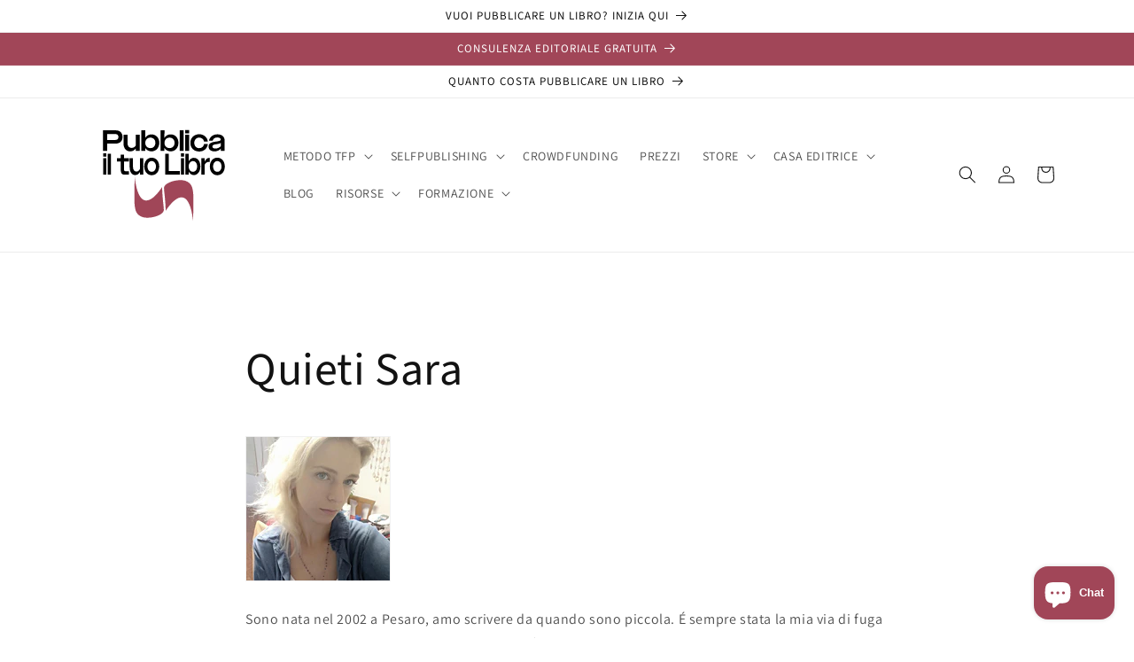

--- FILE ---
content_type: image/svg+xml
request_url: https://pubblicailtuolibro.com/cdn/shop/files/Pubblicailtuolibro.svg?v=1689417627&width=190
body_size: 132157
content:
<?xml version="1.0" encoding="utf-8"?>
<!-- Generator: $$$/GeneralStr/196=Adobe Illustrator 27.6.0, SVG Export Plug-In . SVG Version: 6.00 Build 0)  -->
<!DOCTYPE svg PUBLIC "-//W3C//DTD SVG 1.1//EN" "http://www.w3.org/Graphics/SVG/1.1/DTD/svg11.dtd" [
	<!ENTITY ns_extend "http://ns.adobe.com/Extensibility/1.0/">
	<!ENTITY ns_ai "http://ns.adobe.com/AdobeIllustrator/10.0/">
	<!ENTITY ns_graphs "http://ns.adobe.com/Graphs/1.0/">
	<!ENTITY ns_vars "http://ns.adobe.com/Variables/1.0/">
	<!ENTITY ns_imrep "http://ns.adobe.com/ImageReplacement/1.0/">
	<!ENTITY ns_sfw "http://ns.adobe.com/SaveForWeb/1.0/">
	<!ENTITY ns_custom "http://ns.adobe.com/GenericCustomNamespace/1.0/">
	<!ENTITY ns_adobe_xpath "http://ns.adobe.com/XPath/1.0/">
]>
<svg version="1.1" id="Livello_1" xmlns:x="&ns_extend;" xmlns:i="&ns_ai;" xmlns:graph="&ns_graphs;"
	 xmlns="http://www.w3.org/2000/svg" xmlns:xlink="http://www.w3.org/1999/xlink" x="0px" y="0px" viewBox="0 0 566.93 470.55"
	 style="enable-background:new 0 0 566.93 470.55;" xml:space="preserve">
<style type="text/css">
	.st0{fill-rule:evenodd;clip-rule:evenodd;fill:#1D1D1B;}
	.st1{fill-rule:evenodd;clip-rule:evenodd;fill:#A04658;}
</style>
<switch>
	<foreignObject requiredExtensions="&ns_ai;" x="0" y="0" width="1" height="1">
		<i:aipgfRef  xlink:href="#adobe_illustrator_pgf">
		</i:aipgfRef>
	</foreignObject>
	<g i:extraneous="self">
		<g>
			<g>
				<path class="st0" d="M1273.59,1153.49c-1.95-1.35-4.01-2.17-6.44-2.17c-6.01,0-9.36,5.36-9.36,10.83c0,5.85,3.52,8.5,6.98,10.88
					c3.46,2.44,6.98,4.55,6.93,9.31c0.05,3.68-2.17,7.2-6.17,7.2c-2.6,0-4.87-1.46-6.6-3.3v4.93c1.84,1.41,4.17,2.06,6.44,2.06
					c6.39,0,10.23-5.63,10.23-11.58c0-5.63-3.46-8.23-6.93-10.66c-3.52-2.38-6.98-4.6-6.98-9.36c0-3.46,2.11-6.6,5.9-6.6
					c2.6,0,4.38,1.46,6.01,3.3V1153.49z"/>
				<path class="st0" d="M1297.4,1151.87h-3.79v27.66c0,6.77-0.43,10.01-4.76,10.01c-4.38,0-4.76-3.25-4.76-10.01v-27.66h-3.79
					v27.87c0,7.31,0.38,13.48,8.55,13.48c7.96,0,8.55-5.95,8.55-13.48V1151.87z"/>
				<path class="st0" d="M1317.91,1153.49c-1.95-1.35-4.01-2.17-6.44-2.17c-6.01,0-9.36,5.36-9.36,10.83c0,5.85,3.52,8.5,6.98,10.88
					c3.46,2.44,6.98,4.55,6.93,9.31c0.05,3.68-2.17,7.2-6.17,7.2c-2.6,0-4.87-1.46-6.6-3.3v4.93c1.84,1.41,4.17,2.06,6.44,2.06
					c6.39,0,10.23-5.63,10.23-11.58c0-5.63-3.46-8.23-6.93-10.66c-3.52-2.38-6.98-4.6-6.98-9.36c0-3.46,2.11-6.6,5.9-6.6
					c2.6,0,4.38,1.46,6.01,3.3V1153.49z"/>
				<rect x="1324.78" y="1151.87" class="st0" width="3.79" height="40.81"/>
				<polygon class="st0" points="1338.85,1151.87 1335.06,1151.87 1335.06,1192.68 1347.73,1192.68 1347.73,1189.21 
					1338.85,1189.21 				"/>
				<path class="st1" d="M1363.93,1169.38c0-3.6,1.09-12.67,5.94-12.67c5.32,0,5.47,8.13,5.63,11.96l0.08,0.7H1363.93z
					 M1380.74,1173.68v-2.42c0-7.04-1.49-19.31-10.87-19.31c-9.69,0-11.26,13.6-11.26,20.8c0,8.05,1.41,20.56,11.96,20.56
					c7.43,0,9.77-8.13,9.85-14.23h-5.24c0,3.21-0.63,9.46-5.08,9.46c-5.55,0-6.25-9.7-6.25-13.68v-1.17H1380.74z"/>
				<path class="st1" d="M1402.23,1171.96c0,10.55-0.47,17.2-5.86,17.2c-6.49,0-5.71-13.6-5.71-17.36c0-5.71,0.23-15.71,5.94-15.71
					C1401.29,1156.09,1402.23,1162.81,1402.23,1171.96z M1401.76,1192.68h5.08v-62.54h-5.08v25.17h-0.16
					c-1.56-2.19-3.36-3.36-6.18-3.36c-8.91,0-10.01,9.3-10.01,20.25s1.17,21.11,9.54,21.11c2.89,0,5.16-1.49,6.65-3.75h0.16V1192.68
					z"/>
				<path class="st1" d="M1418.95,1152.57h-5.08v40.11h5.08V1152.57z M1420.2,1140.69c0-2.03-1.72-3.75-3.75-3.75
					c-2.11,0-3.83,1.72-3.83,3.75c0,2.11,1.72,3.83,3.83,3.83C1418.48,1144.52,1420.2,1142.8,1420.2,1140.69z"/>
				<polygon class="st1" points="1444.5,1187.99 1430.89,1187.99 1447.16,1152.57 1425.81,1152.57 1425.81,1157.26 1439.49,1157.26 
					1423.62,1192.68 1444.5,1192.68 				"/>
				<path class="st1" d="M1456.91,1152.57h-5.08v40.11h5.08V1152.57z M1458.16,1140.69c0-2.03-1.72-3.75-3.75-3.75
					c-2.11,0-3.83,1.72-3.83,3.75c0,2.11,1.72,3.83,3.83,3.83C1456.44,1144.52,1458.16,1142.8,1458.16,1140.69z"/>
				<path class="st1" d="M1474.25,1151.95c-10.55,0-11.49,13.13-11.49,20.64c0,7.58,0.94,20.72,11.49,20.72s11.49-13.13,11.49-20.72
					C1485.75,1165.08,1484.81,1151.95,1474.25,1151.95z M1474.25,1156.71c6.1,0,6.25,12.04,6.25,15.87c0,3.91-0.16,15.95-6.25,15.95
					c-6.1,0-6.25-12.04-6.25-15.95C1468,1168.75,1468.16,1156.71,1474.25,1156.71z"/>
				<path class="st1" d="M1496.77,1152.57h-5.08v40.11h5.08v-26.03c0-4.22,0.23-10.56,6.02-10.56c4.22,0,4.53,3.67,4.53,8.44v28.15
					h5.08v-28.69c0-5.47-0.63-12.04-7.74-12.04c-3.13,0-5.86,1.49-7.9,3.83V1152.57z"/>
				<path class="st1" d="M1524.53,1152.57h-5.08v40.11h5.08V1152.57z M1525.78,1140.69c0-2.03-1.72-3.75-3.75-3.75
					c-2.11,0-3.83,1.72-3.83,3.75c0,2.11,1.72,3.83,3.83,3.83C1524.06,1144.52,1525.78,1142.8,1525.78,1140.69z"/>
			</g>
			<g>
				<path class="st1" d="M1323.23,1059.37c-0.1,10.86,3.16,27.15,4.03,64.7c0,0,52.54-100.88,65.62,26.71c0,0,2.28-65.69-0.15-81.6
					c-1.18-7.7-2.17-23.7-19.04-29.74C1356.81,1033.41,1323.37,1044.67,1323.23,1059.37z"/>
				<path class="st1" d="M1322.8,1121.82c0.1-10.87-3.18-27.18-4.07-64.77c0,0-52.5,101.01-65.67-26.73c0,0-2.24,65.77,0.2,81.69
					c1.18,7.71,2.18,23.73,19.07,29.77C1289.22,1147.82,1322.67,1136.54,1322.8,1121.82z"/>
			</g>
		</g>
		<g>
			<g>
				<path d="M1259.05,1210.33c0-0.97,0.73-1.59,1.68-1.59c0.95,0,1.68,0.62,1.68,1.59c0,0.93-0.73,1.59-1.68,1.59
					C1259.79,1211.92,1259.05,1211.26,1259.05,1210.33z M1259.5,1214.91h2.43v14.54h-2.43V1214.91z"/>
				<path d="M1267.02,1214.91h2.01l0.21,2.1h0.08c1.37-1.36,2.85-2.46,4.82-2.46c3.03,0,4.38,1.98,4.38,5.69v9.21h-2.43v-8.89
					c0-2.71-0.81-3.87-2.71-3.87c-1.47,0-2.49,0.76-3.93,2.23v10.53h-2.43V1214.91z"/>
				<path d="M1283.43,1214.91h2.01l0.21,2.1h0.08c1.37-1.36,2.85-2.46,4.82-2.46c3.03,0,4.38,1.98,4.38,5.69v9.21h-2.43v-8.89
					c0-2.71-0.81-3.87-2.71-3.87c-1.47,0-2.49,0.76-3.93,2.23v10.53h-2.43V1214.91z"/>
				<path d="M1298.77,1222.2c0-4.85,3.13-7.65,6.65-7.65c3.52,0,6.65,2.79,6.65,7.65c0,4.81-3.13,7.61-6.65,7.61
					C1301.91,1229.81,1298.77,1227.01,1298.77,1222.2z M1309.57,1222.2c0-3.33-1.67-5.6-4.14-5.6s-4.14,2.27-4.14,5.6
					s1.67,5.56,4.14,5.56S1309.57,1225.53,1309.57,1222.2z"/>
				<path d="M1314.03,1214.91h2.5l2.71,8.26c0.43,1.42,0.9,2.9,1.33,4.29h0.12c0.43-1.39,0.9-2.87,1.33-4.29l2.71-8.26h2.38
					l-5.08,14.54h-2.82L1314.03,1214.91z"/>
				<path d="M1329.26,1225.67c0-3.17,2.7-4.75,8.82-5.42c-0.01-1.87-0.62-3.67-2.96-3.67c-1.66,0-3.16,0.8-4.28,1.56l-0.95-1.69
					c1.32-0.88,3.34-1.9,5.64-1.9c3.5,0,4.99,2.36,4.99,5.98v8.92h-2.01l-0.21-1.74h-0.08c-1.37,1.15-2.97,2.1-4.75,2.1
					C1331.06,1229.81,1329.26,1228.29,1329.26,1225.67z M1338.08,1225.9v-4.04c-4.81,0.58-6.44,1.78-6.44,3.64
					c0,1.65,1.11,2.32,2.52,2.32C1335.54,1227.82,1336.69,1227.14,1338.08,1225.9z"/>
				<path d="M1343.79,1228.13l7.55-11.22h-6.72v-2h9.79v1.32l-7.55,11.22h7.81v2h-10.88V1228.13z"/>
				<path d="M1357.65,1210.33c0-0.97,0.73-1.59,1.68-1.59c0.95,0,1.68,0.62,1.68,1.59c0,0.93-0.73,1.59-1.68,1.59
					C1358.39,1211.92,1357.65,1211.26,1357.65,1210.33z M1358.1,1214.91h2.43v14.54h-2.43V1214.91z"/>
				<path d="M1364.55,1222.2c0-4.85,3.13-7.65,6.65-7.65c3.52,0,6.65,2.79,6.65,7.65c0,4.81-3.13,7.61-6.65,7.61
					C1367.68,1229.81,1364.55,1227.01,1364.55,1222.2z M1375.35,1222.2c0-3.33-1.67-5.6-4.14-5.6s-4.14,2.27-4.14,5.6
					s1.67,5.56,4.14,5.56S1375.35,1225.53,1375.35,1222.2z"/>
				<path d="M1381.88,1214.91h2.01l0.21,2.1h0.08c1.37-1.36,2.85-2.46,4.82-2.46c3.03,0,4.38,1.98,4.38,5.69v9.21h-2.43v-8.89
					c0-2.71-0.81-3.87-2.71-3.87c-1.47,0-2.49,0.76-3.93,2.23v10.53h-2.43V1214.91z"/>
				<path d="M1397.85,1210.33c0-0.97,0.73-1.59,1.68-1.59c0.95,0,1.68,0.62,1.68,1.59c0,0.93-0.73,1.59-1.68,1.59
					C1398.58,1211.92,1397.85,1211.26,1397.85,1210.33z M1398.29,1214.91h2.43v14.54h-2.43V1214.91z"/>
				<path d="M1413.35,1222.2c0-4.73,3.15-7.65,6.46-7.65c3.66,0,5.73,2.66,5.73,6.82c0,0.52-0.04,1.04-0.11,1.4h-9.67
					c0.17,3.08,2.03,5.08,4.77,5.08c1.38,0,2.51-0.45,3.57-1.16l0.87,1.61c-1.26,0.83-2.79,1.51-4.74,1.51
					C1416.39,1229.81,1413.35,1226.97,1413.35,1222.2z M1423.39,1221.01c0-2.91-1.29-4.5-3.54-4.5c-2.02,0-3.82,1.64-4.12,4.5
					H1423.39z"/>
				<path d="M1428.29,1222.2c0-4.72,2.94-7.65,6.21-7.65c1.67,0,2.76,0.64,4.02,1.68l-0.1-2.49v-5.6h2.43v21.31h-2.01l-0.21-1.72
					h-0.08c-1.12,1.13-2.65,2.08-4.36,2.08C1430.62,1229.81,1428.29,1227.04,1428.29,1222.2z M1438.43,1225.75v-7.62
					c-1.23-1.1-2.33-1.51-3.5-1.51c-2.3,0-4.12,2.24-4.12,5.55c0,3.49,1.42,5.56,3.94,5.56
					C1436.08,1227.74,1437.23,1227.08,1438.43,1225.75z"/>
				<path d="M1445.52,1210.33c0-0.97,0.73-1.59,1.68-1.59c0.95,0,1.68,0.62,1.68,1.59c0,0.93-0.73,1.59-1.68,1.59
					C1446.25,1211.92,1445.52,1211.26,1445.52,1210.33z M1445.96,1214.91h2.43v14.54h-2.43V1214.91z"/>
				<path d="M1453.91,1224.95v-8.04h-2.14v-1.86l2.25-0.14l0.29-4.08h2.03v4.08h3.89v2h-3.89v8.08c0,1.78,0.57,2.81,2.22,2.81
					c0.51,0,1.17-0.2,1.64-0.39l0.47,1.86c-0.81,0.28-1.77,0.54-2.66,0.54C1454.95,1229.81,1453.91,1227.84,1453.91,1224.95z"/>
				<path d="M1462.66,1222.2c0-4.85,3.13-7.65,6.65-7.65c3.52,0,6.65,2.79,6.65,7.65c0,4.81-3.13,7.61-6.65,7.61
					C1465.79,1229.81,1462.66,1227.01,1462.66,1222.2z M1473.45,1222.2c0-3.33-1.67-5.6-4.14-5.6s-4.14,2.27-4.14,5.6
					s1.67,5.56,4.14,5.56S1473.45,1225.53,1473.45,1222.2z"/>
				<path d="M1479.99,1214.91h2.01l0.21,2.65h0.08c1-1.84,2.47-3.01,4.08-3.01c0.64,0,1.08,0.08,1.53,0.3l-0.45,2.16
					c-0.49-0.16-0.82-0.24-1.39-0.24c-1.21,0-2.66,0.88-3.63,3.34v9.33h-2.43V1214.91z"/>
				<path d="M1490.04,1210.33c0-0.97,0.73-1.59,1.68-1.59c0.95,0,1.68,0.62,1.68,1.59c0,0.93-0.73,1.59-1.68,1.59
					C1490.78,1211.92,1490.04,1211.26,1490.04,1210.33z M1490.49,1214.91h2.43v14.54h-2.43V1214.91z"/>
				<path d="M1497.12,1225.67c0-3.17,2.7-4.75,8.82-5.42c-0.01-1.87-0.62-3.67-2.96-3.67c-1.66,0-3.16,0.8-4.28,1.56l-0.95-1.69
					c1.32-0.88,3.34-1.9,5.64-1.9c3.5,0,4.99,2.36,4.99,5.98v8.92h-2.01l-0.21-1.74h-0.08c-1.37,1.15-2.97,2.1-4.75,2.1
					C1498.92,1229.81,1497.12,1228.29,1497.12,1225.67z M1505.94,1225.9v-4.04c-4.81,0.58-6.44,1.78-6.44,3.64
					c0,1.65,1.11,2.32,2.52,2.32C1503.4,1227.82,1504.55,1227.14,1505.94,1225.9z"/>
				<path d="M1513.15,1226.53v-18.39h2.43v18.57c0,0.75,0.32,1.05,0.68,1.05c0.14,0,0.26,0,0.53-0.06l0.33,1.88
					c-0.34,0.13-0.76,0.23-1.4,0.23C1513.9,1229.81,1513.15,1228.63,1513.15,1226.53z"/>
				<path d="M1520.49,1210.33c0-0.97,0.73-1.59,1.68-1.59c0.95,0,1.68,0.62,1.68,1.59c0,0.93-0.73,1.59-1.68,1.59
					C1521.22,1211.92,1520.49,1211.26,1520.49,1210.33z M1520.94,1214.91h2.43v14.54h-2.43V1214.91z"/>
			</g>
		</g>
		<g>
			<g>
				<path class="st1" d="M283.81,277.92c-0.14,13.06,4.44,32.65,5.66,77.81c0,0,73.74-121.32,92.1,32.13c0,0,3.2-79-0.21-98.13
					c-1.65-9.26-3.04-28.5-26.73-35.76C330.94,246.7,284,260.23,283.81,277.92z"/>
				<path class="st1" d="M283.2,353.02c0.13-13.07-4.47-32.69-5.72-77.9c0,0-73.68,121.48-92.17-32.15c0,0-3.14,79.1,0.28,98.25
					c1.66,9.27,3.06,28.54,26.77,35.8C236.07,384.28,283.02,370.72,283.2,353.02z"/>
			</g>
			<g>
				<g>
					<path d="M78.34,83.99h42.82c14.06,0,22.96,8.26,22.96,22.39c0,13.93-8.9,22.29-22.88,22.29H92.17v24.98H78.34V83.99z
						 M92.17,96.44v20.01h27.88c6.59,0,10.33-3.48,10.33-9.95c0-6.37-3.73-10.05-10.33-10.05H92.17z"/>
					<path d="M147.62,129.38V98.92h13.19v27.87c0,10.95,5.72,16.52,13.9,16.52c6.12,0,11.36-3.48,14.38-8.56V98.92h13.19v54.74
						h-13.19v-8.96c-4.53,6.57-11.12,10.25-19.07,10.25C156.68,154.96,147.62,145.01,147.62,129.38z"/>
					<path d="M207.52,83.99h13.27l-0.08,25.18c4.45-7.27,11.92-11.55,20.74-11.55c15.65,0,26.45,11.74,26.45,28.56
						c0,16.72-10.96,28.76-26.45,28.76c-8.82,0-16.29-4.28-20.74-11.55v10.25h-13.19V83.99z M254.79,126.29
						c0-10.65-6.91-17.72-16.84-17.72c-10.17,0-17.16,7.17-17.16,17.72s6.99,17.72,17.16,17.72
						C247.88,144.01,254.79,136.84,254.79,126.29z"/>
					<path d="M272.11,83.99h13.27l-0.08,25.18c4.45-7.27,11.92-11.55,20.74-11.55c15.65,0,26.45,11.74,26.45,28.56
						c0,16.72-10.96,28.76-26.45,28.76c-8.82,0-16.29-4.28-20.74-11.55v10.25h-13.19V83.99z M319.38,126.29
						c0-10.65-6.91-17.72-16.84-17.72c-10.17,0-17.16,7.17-17.16,17.72s6.99,17.72,17.16,17.72
						C312.47,144.01,319.38,136.84,319.38,126.29z"/>
					<path d="M336.78,83.99h13.11v69.67h-13.11V83.99z"/>
					<path d="M355.29,82.7h13.11v11.35h-13.11V82.7z M355.29,98.92h13.11v54.74h-13.11V98.92z"/>
					<path d="M372.61,126.39c0-17.32,12.79-29.26,29.63-29.26c15.41,0,27.17,9.85,29.24,24.48h-12.79
						c-1.67-8.16-8.02-13.14-16.44-13.14c-9.37,0-16.44,7.07-16.44,17.72c0,10.95,6.99,17.92,16.44,17.92
						c8.58,0,15.02-5.37,16.52-13.64h12.71c-1.83,14.93-13.43,24.98-29.24,24.98C385.24,155.46,372.61,143.61,372.61,126.39z"/>
					<path d="M434.03,139.13c0-14.63,15.81-15.73,28.2-17.72c7.63-1.19,12.79-2.49,12.79-6.57c0-3.78-4.05-6.87-11.76-6.87
						c-8.34,0-13.74,4.38-15.49,10.65H435.3c2.62-12.14,13.43-21.2,28.44-21.2c15.49,0,24.47,7.66,24.47,22.49v33.74h-13.03v-8.06
						c-5.08,6.27-12.39,9.36-21.05,9.36C441.73,154.96,434.03,148.59,434.03,139.13z M456.98,145.3c6.67,0,14.06-2.89,18.19-8.26
						v-10.35v-0.2c-3.02,2.39-8.18,3.18-13.27,3.98c-7.86,1.29-14.94,2.19-14.94,8.26C446.97,142.82,450.63,145.3,456.98,145.3z"/>
				</g>
				<g>
					<path d="M78.72,161.59h10.94v11.52H78.72V161.59z M78.72,178.06h10.94v55.58H78.72V178.06z"/>
					<path d="M94.17,162.9h10.94v70.74H94.17V162.9z"/>
					<path d="M138.07,217.17v-27.69h-13v-11.42h13v-12.13h10.81v12.13h16.38v11.42h-16.38v25.57c0,4.85,1.92,6.97,6.03,6.97h10.34
						v11.62H150.2C141.85,233.64,138.07,227.98,138.07,217.17z"/>
					<path d="M168.18,208.98v-30.93h11.01v28.3c0,11.12,4.77,16.78,11.6,16.78c5.11,0,9.48-3.54,12-8.69v-36.38h11.01v55.58h-11.01
						v-9.1c-3.78,6.67-9.28,10.41-15.91,10.41C175.73,234.96,168.18,224.85,168.18,208.98z"/>
					<path d="M217.25,205.95c0-17.48,10.68-29.71,25.2-29.71c14.59,0,25.2,12.23,25.2,29.71c0,17.28-10.54,29.51-25.2,29.51
						C227.85,235.46,217.25,223.23,217.25,205.95z M256.63,205.75c0-10.81-5.9-17.99-14.19-17.99s-14.19,7.18-14.19,17.99
						c0,10.91,5.9,18.19,14.19,18.19S256.63,216.66,256.63,205.75z"/>
					<path d="M288,162.9h11.54v58.11h37.4v12.63H288V162.9z"/>
					<path d="M340.58,161.59h10.94v11.52h-10.94V161.59z M340.58,178.06h10.94v55.58h-10.94V178.06z"/>
					<path d="M355.97,162.9h11.07l-0.07,25.57c3.71-7.38,9.95-11.72,17.31-11.72c13.06,0,22.08,11.93,22.08,29.01
						c0,16.98-9.15,29.21-22.08,29.21c-7.36,0-13.59-4.35-17.31-11.72v10.41h-11.01V162.9z M395.42,205.85
						c0-10.81-5.77-17.99-14.06-17.99c-8.49,0-14.32,7.28-14.32,17.99c0,10.71,5.83,17.99,14.32,17.99
						C389.65,223.84,395.42,216.56,395.42,205.85z"/>
					<path d="M409.88,178.06h11.07v11.62c3.38-8.19,8.49-12.83,15.65-12.83c0.46,0,0.66,0,1.13,0.1v13.85
						c-1.19-0.2-2.39-0.3-3.58-0.3c-5.64,0-10.81,3.33-13.2,9.7v33.45h-11.07V178.06z"/>
					<path d="M438.19,205.95c0-17.48,10.68-29.71,25.2-29.71c14.59,0,25.2,12.23,25.2,29.71c0,17.28-10.54,29.51-25.2,29.51
						C448.8,235.46,438.19,223.23,438.19,205.95z M477.58,205.75c0-10.81-5.9-17.99-14.19-17.99c-8.29,0-14.19,7.18-14.19,17.99
						c0,10.91,5.9,18.19,14.19,18.19C471.68,223.94,477.58,216.66,477.58,205.75z"/>
				</g>
			</g>
		</g>
		<rect x="425.23" y="1008.58" style="fill-rule:evenodd;clip-rule:evenodd;fill:none;" width="723.41" height="317.89"/>
		<text transform="matrix(0.8 0 0 1 477.3221 1133.1958)"><tspan x="0" y="0" style="font-family:'OwnersXWide-Medium'; font-size:148px;">Pubblica</tspan><tspan x="-0.27" y="100" style="font-family:'OwnersXWide-Medium'; font-size:123.735px;">il tuo Libro</tspan></text>
		<g>
			<g>
				<path d="M-267.39,995.4h63.67c20.91,0,34.14,12.28,34.14,33.3c0,20.72-13.23,33.15-34.02,33.15h-43.24v37.15h-20.55V995.4z
					 M-246.83,1013.9v29.75h41.46c9.8,0,15.36-5.18,15.36-14.8c0-9.47-5.55-14.95-15.36-14.95H-246.83z"/>
				<path d="M-164.37,1062.88v-45.29h19.61v41.44c0,16.28,8.51,24.57,20.67,24.57c9.1,0,16.89-5.18,21.38-12.73v-53.28h19.61v81.4
					h-19.61v-13.32c-6.73,9.77-16.54,15.24-28.35,15.24C-150.91,1100.92-164.37,1086.12-164.37,1062.88z"/>
				<path d="M-75.3,995.4h19.73l-0.12,37.44c6.62-10.8,17.72-17.17,30.83-17.17c23.27,0,39.34,17.46,39.34,42.47
					c0,24.86-16.3,42.77-39.34,42.77c-13.11,0-24.22-6.36-30.83-17.17v15.24H-75.3V995.4z M-5.01,1058.29
					c0-15.84-10.28-26.34-25.04-26.34c-15.12,0-25.52,10.66-25.52,26.34s10.39,26.34,25.52,26.34
					C-15.29,1084.64-5.01,1073.98-5.01,1058.29z"/>
				<path d="M20.74,995.4h19.73l-0.12,37.44c6.62-10.8,17.72-17.17,30.83-17.17c23.27,0,39.34,17.46,39.34,42.47
					c0,24.86-16.3,42.77-39.34,42.77c-13.11,0-24.22-6.36-30.83-17.17v15.24H20.74V995.4z M91.03,1058.29
					c0-15.84-10.28-26.34-25.04-26.34c-15.12,0-25.52,10.66-25.52,26.34s10.39,26.34,25.52,26.34
					C80.75,1084.64,91.03,1073.98,91.03,1058.29z"/>
				<path d="M116.9,995.4h19.49v103.6H116.9V995.4z"/>
				<path d="M144.43,993.47h19.49v16.87h-19.49V993.47z M144.43,1017.6h19.49v81.4h-19.49V1017.6z"/>
				<path d="M170.18,1058.44c0-25.75,19.02-43.51,44.06-43.51c22.92,0,40.4,14.65,43.47,36.41h-19.02
					c-2.48-12.14-11.93-19.54-24.45-19.54c-13.94,0-24.45,10.51-24.45,26.34c0,16.28,10.39,26.64,24.45,26.64
					c12.76,0,22.33-7.99,24.57-20.28h18.9c-2.72,22.2-19.96,37.15-43.47,37.15C188.96,1101.66,170.18,1084.05,170.18,1058.44z"/>
				<path d="M261.5,1077.39c0-21.75,23.51-23.38,41.94-26.34c11.34-1.78,19.02-3.7,19.02-9.77c0-5.62-6.02-10.21-17.48-10.21
					c-12.4,0-20.44,6.51-23.03,15.84h-18.55c3.9-18.06,19.96-31.52,42.29-31.52c23.03,0,36.38,11.4,36.38,33.45v50.17h-19.37v-11.99
					c-7.56,9.32-18.43,13.91-31.3,13.91C272.96,1100.92,261.5,1091.44,261.5,1077.39z M295.64,1086.56
					c9.92,0,20.91-4.29,27.05-12.28v-15.39v-0.3c-4.49,3.55-12.17,4.74-19.73,5.92c-11.69,1.92-22.21,3.26-22.21,12.28
					C280.75,1082.86,286.19,1086.56,295.64,1086.56z"/>
			</g>
			<g>
				<path d="M-266.82,1110.77h16.27v17.13h-16.27V1110.77z M-266.82,1135.27h16.27v82.65h-16.27V1135.27z"/>
				<path d="M-243.85,1112.72h16.27v105.19h-16.27V1112.72z"/>
				<path d="M-178.58,1193.42v-41.17h-19.33v-16.98h19.33v-18.03h16.07v18.03h24.35v16.98h-24.35v38.02
					c0,7.21,2.86,10.37,8.97,10.37h15.38v17.28h-22.38C-172.96,1217.92-178.58,1209.5-178.58,1193.42z"/>
				<path d="M-133.81,1181.25v-45.98h16.37v42.08c0,16.53,7.1,24.95,17.25,24.95c7.59,0,14.1-5.26,17.85-12.92v-54.1h16.37v82.65
					h-16.37v-13.52c-5.62,9.92-13.8,15.48-23.66,15.48C-122.57,1219.87-133.81,1204.84-133.81,1181.25z"/>
				<path d="M-60.85,1176.74c0-26,15.87-44.18,37.47-44.18c21.69,0,37.47,18.18,37.47,44.18c0,25.7-15.68,43.88-37.47,43.88
					C-45.07,1220.62-60.85,1202.44-60.85,1176.74z M-2.28,1176.44c0-16.08-8.78-26.75-21.1-26.75s-21.1,10.67-21.1,26.75
					c0,16.23,8.78,27.05,21.1,27.05S-2.28,1192.67-2.28,1176.44z"/>
				<path d="M44.36,1112.72h17.16v86.41h55.61v18.78H44.36V1112.72z"/>
				<path d="M122.55,1110.77h16.27v17.13h-16.27V1110.77z M122.55,1135.27h16.27v82.65h-16.27V1135.27z"/>
				<path d="M145.43,1112.72h16.47l-0.1,38.02c5.52-10.97,14.79-17.43,25.73-17.43c19.42,0,32.83,17.73,32.83,43.13
					c0,25.25-13.61,43.43-32.83,43.43c-10.94,0-20.21-6.46-25.73-17.43v15.48h-16.37V1112.72z M204.09,1176.59
					c0-16.08-8.58-26.75-20.9-26.75c-12.62,0-21.3,10.82-21.3,26.75c0,15.93,8.68,26.75,21.3,26.75
					C195.51,1203.34,204.09,1192.52,204.09,1176.59z"/>
				<path d="M225.59,1135.27h16.47v17.28c5.03-12.17,12.62-19.08,23.27-19.08c0.69,0,0.99,0,1.68,0.15v20.59
					c-1.78-0.3-3.55-0.45-5.32-0.45c-8.38,0-16.07,4.96-19.62,14.43v49.74h-16.47V1135.27z"/>
				<path d="M267.69,1176.74c0-26,15.87-44.18,37.47-44.18c21.69,0,37.47,18.18,37.47,44.18c0,25.7-15.68,43.88-37.47,43.88
					C283.47,1220.62,267.69,1202.44,267.69,1176.74z M326.26,1176.44c0-16.08-8.78-26.75-21.1-26.75c-12.32,0-21.1,10.67-21.1,26.75
					c0,16.23,8.78,27.05,21.1,27.05C317.48,1203.49,326.26,1192.67,326.26,1176.44z"/>
			</g>
		</g>
		<g>
			<g>
				<path class="st1" d="M1797.21,602.59c-0.21,19.42,6.6,48.55,8.41,115.69c0,0,109.65-180.4,136.95,47.77
					c0,0,4.76-117.47-0.31-145.91c-2.46-13.77-4.52-42.38-39.74-53.18C1867.3,556.16,1797.5,576.29,1797.21,602.59z"/>
				<path class="st1" d="M1796.31,714.26c0.2-19.44-6.64-48.61-8.5-115.83c0,0-109.57,180.64-137.05-47.81
					c0,0-4.68,117.61,0.42,146.09c2.47,13.79,4.56,42.43,39.8,53.24C1726.22,760.75,1796.04,740.58,1796.31,714.26z"/>
			</g>
			<g>
				<g>
					<path d="M1491.69,314.23h63.67c20.91,0,34.14,12.28,34.14,33.3c0,20.72-13.23,33.15-34.02,33.15h-43.24v37.15h-20.55V314.23z
						 M1512.24,332.73v29.75h41.46c9.8,0,15.36-5.18,15.36-14.8c0-9.47-5.55-14.95-15.36-14.95H1512.24z"/>
					<path d="M1594.7,381.72v-45.29h19.61v41.44c0,16.28,8.51,24.57,20.67,24.57c9.1,0,16.89-5.18,21.38-12.73v-53.28h19.61v81.4
						h-19.61v-13.32c-6.73,9.77-16.54,15.24-28.35,15.24C1608.17,419.75,1594.7,404.95,1594.7,381.72z"/>
					<path d="M1683.78,314.23h19.73l-0.12,37.44c6.62-10.8,17.72-17.17,30.83-17.17c23.27,0,39.34,17.46,39.34,42.47
						c0,24.86-16.3,42.77-39.34,42.77c-13.11,0-24.22-6.36-30.83-17.17v15.24h-19.61V314.23z M1754.06,377.13
						c0-15.84-10.28-26.34-25.04-26.34c-15.12,0-25.52,10.66-25.52,26.34s10.39,26.34,25.52,26.34
						C1743.79,403.47,1754.06,392.82,1754.06,377.13z"/>
					<path d="M1779.82,314.23h19.73l-0.12,37.44c6.62-10.8,17.72-17.17,30.83-17.17c23.27,0,39.34,17.46,39.34,42.47
						c0,24.86-16.3,42.77-39.34,42.77c-13.11,0-24.22-6.36-30.83-17.17v15.24h-19.61V314.23z M1850.11,377.13
						c0-15.84-10.28-26.34-25.04-26.34c-15.12,0-25.52,10.66-25.52,26.34s10.39,26.34,25.52,26.34
						C1839.83,403.47,1850.11,392.82,1850.11,377.13z"/>
					<path d="M1875.98,314.23h19.49v103.6h-19.49V314.23z"/>
					<path d="M1903.51,312.31H1923v16.87h-19.49V312.31z M1903.51,336.43H1923v81.4h-19.49V336.43z"/>
					<path d="M1929.26,377.28c0-25.75,19.02-43.51,44.06-43.51c22.92,0,40.4,14.65,43.47,36.41h-19.02
						c-2.48-12.14-11.93-19.54-24.45-19.54c-13.94,0-24.45,10.51-24.45,26.34c0,16.28,10.39,26.64,24.45,26.64
						c12.76,0,22.33-7.99,24.57-20.28h18.9c-2.72,22.2-19.96,37.15-43.47,37.15C1948.04,420.49,1929.26,402.88,1929.26,377.28z"/>
					<path d="M2020.57,396.22c0-21.75,23.51-23.38,41.94-26.34c11.34-1.78,19.02-3.7,19.02-9.77c0-5.62-6.02-10.21-17.48-10.21
						c-12.4,0-20.44,6.51-23.03,15.84h-18.55c3.9-18.06,19.96-31.52,42.29-31.52c23.03,0,36.38,11.4,36.38,33.45v50.17h-19.37
						v-11.99c-7.56,9.32-18.43,13.91-31.3,13.91C2032.03,419.75,2020.57,410.28,2020.57,396.22z M2054.71,405.39
						c9.92,0,20.91-4.29,27.05-12.28v-15.39v-0.3c-4.49,3.55-12.17,4.74-19.73,5.92c-11.69,1.92-22.21,3.26-22.21,12.28
						C2039.83,401.7,2045.26,405.39,2054.71,405.39z"/>
				</g>
				<g>
					<path d="M1492.26,429.6h16.27v17.13h-16.27V429.6z M1492.26,454.1h16.27v82.65h-16.27V454.1z"/>
					<path d="M1515.23,431.56h16.27v105.19h-16.27V431.56z"/>
					<path d="M1580.5,512.26v-41.17h-19.33V454.1h19.33v-18.03h16.07v18.03h24.35v16.98h-24.35v38.02c0,7.21,2.86,10.37,8.97,10.37
						h15.38v17.28h-22.38C1586.12,536.75,1580.5,528.34,1580.5,512.26z"/>
					<path d="M1625.27,500.08V454.1h16.37v42.08c0,16.53,7.1,24.95,17.25,24.95c7.59,0,14.1-5.26,17.85-12.92v-54.1h16.37v82.65
						h-16.37v-13.52c-5.62,9.92-13.8,15.48-23.66,15.48C1636.51,538.7,1625.27,523.68,1625.27,500.08z"/>
					<path d="M1698.23,495.57c0-26,15.87-44.18,37.47-44.18c21.69,0,37.47,18.18,37.47,44.18c0,25.7-15.68,43.88-37.47,43.88
						C1714.01,539.46,1698.23,521.27,1698.23,495.57z M1756.8,495.27c0-16.08-8.78-26.75-21.1-26.75s-21.1,10.67-21.1,26.75
						c0,16.23,8.78,27.05,21.1,27.05S1756.8,511.5,1756.8,495.27z"/>
					<path d="M1803.44,431.56h17.16v86.41h55.61v18.78h-72.77V431.56z"/>
					<path d="M1881.63,429.6h16.27v17.13h-16.27V429.6z M1881.63,454.1h16.27v82.65h-16.27V454.1z"/>
					<path d="M1904.5,431.56h16.47l-0.1,38.02c5.52-10.97,14.79-17.43,25.73-17.43c19.42,0,32.83,17.73,32.83,43.13
						c0,25.25-13.61,43.43-32.83,43.43c-10.94,0-20.21-6.46-25.73-17.43v15.48h-16.37V431.56z M1963.17,495.43
						c0-16.08-8.58-26.75-20.9-26.75c-12.62,0-21.3,10.82-21.3,26.75c0,15.93,8.68,26.75,21.3,26.75
						C1954.59,522.17,1963.17,511.35,1963.17,495.43z"/>
					<path d="M1984.67,454.1h16.47v17.28c5.03-12.17,12.62-19.08,23.27-19.08c0.69,0,0.99,0,1.68,0.15v20.59
						c-1.78-0.3-3.55-0.45-5.32-0.45c-8.38,0-16.07,4.96-19.62,14.43v49.74h-16.47V454.1z"/>
					<path d="M2026.77,495.57c0-26,15.87-44.18,37.47-44.18c21.69,0,37.47,18.18,37.47,44.18c0,25.7-15.68,43.88-37.47,43.88
						C2042.54,539.46,2026.77,521.27,2026.77,495.57z M2085.34,495.27c0-16.08-8.78-26.75-21.1-26.75
						c-12.32,0-21.1,10.67-21.1,26.75c0,16.23,8.78,27.05,21.1,27.05C2076.56,522.33,2085.34,511.5,2085.34,495.27z"/>
				</g>
			</g>
		</g>
	</g>
</switch>
<i:aipgf  id="adobe_illustrator_pgf" i:pgfEncoding="zstd/base64" i:pgfVersion="24">
	<![CDATA[
	KLUv/QBY3G0FXpJG2g0qsJYQFdpkbsUzKp2F/9Z46aIxx2n2wL9WypW9aWekKH5uEf8p/QH9QUMI
eBJ3DHIMi5OTkD4dG3MuyDnXz5+pjLq8q7uzG46phW/s5pf8QXKlbz5twiJvleIRz8K5lVfzicfU
wszqzCfVjJIuTNpBW7wunj88B0kXrTvMFkZyntJpb9wWVnIT+vk2fC5M1nFbnC9zn0dFF0fZwiR9
EUfVfCH6OCuRmn8kMvWi+XfluNS5vt94LXxazV1kiC2KPzG/Zo8Lh0NsMeTFPC5d0K/G2cKMUzOR
lOt8vzpGWiUUoVvvhp0LktjwLWgZJ13YyIyzhUfGyGf1hu9Xvpvuynf6DdnYHM3k032DhjWlTX6J
fRC7qPO0hCbfeLmpx9WCejLyoXG1YI0N+b3pKHZR8hl0i3qZ2BfaDLaLotqon7mkXMw9t+jJh7+w
sxPp9NPguagxdywm9KrhoJOuOhoR5apaW4clG/WFxTidOpJH5N5HfWEkvs0uUt+3Y4dIzWFfDM2+
3yGHSBd13/iFXpUZvo1/YUZ26Rx3nK+k5IY+Rzd6XPxSFLHh1ZVeGo26szGJXLqUdNyZnHzoRuSt
IZWo6EpUes8jG0dGJVLrV9FSpbNYJkc6CpEemtqnVaUX3Qw7s6hjY1W6iWfYcXH/sHBhJMnQq3yD
jgvbQ9vrbkZFaLrZavCqVtuNvkHhoopeoh/ro4yLC5Fjt6mvSEz0qdIoI2tvxUPIKvpVaNBKnzJo
jgwqLsaqZyVZ6d4dvawxO1Pi6aWXUdFpt4sMkguXx4raudNey4kuVx4illmRmOvMc66SPd3JxIbO
jidSyUntdKQbEV+DxQXLjLWbh0PIhVVKR6+dw8VFfaXapWzjhIt+KkeXFkfV2MjYh2OjhIsyy41u
MzWquCj52diPyMYIrbio/WT7lWmIcFFiH71KGq6i8S9mpqrGvYgLo49/QeIN60K7UbqTtrdsaplI
zIp1Uqw1E9scuebE1hqrssjFdrtoVLi4o7pnkHgsS5m2Wz2jYqwT1dx02BfnDhJHaKQuQx9Fd49+
QSHW0dvemOLCdScjdRo5jLig3TG3GJ5bJyN12hupfjZHG+JdrGgk8qtGXjNjbuG7YytUqvuZpqxh
c2cZc4uTSalOVBs2XEwRx21RdyNTt3BGmQtfOHiLGq2nV9vBogMGDA8Lqxp1i3Jco1+p48XFT4+z
BY1GJykuaNdBtni5qHXbcZzpgAHDg8XUhHpUFuIgW1QRSXHQcEEuGWSLOVKRDJohf9gWrt1RnTQy
aOiAAcOEBtwhRTyxk3wlQxZ1ds+0UFF7M1QkUquyIRKAWNAG4IABAwIcMGAoAAUcVCChYgQPJhwc
OGhAQwAWESZMcGiwoAMGDAdYoIDCRAWEBQoNDRwwYJDwgIUDBgwWLBwwYKCABiAsxAMdWEBgIVyY
YMGFCBaycAAKNLCQRYWGhR0wYLjggAEDRYMJNNCwEAcMGO4sZb+8jrML6kfkg4gLWmVqp0+NCxfE
omFeMAiAogQVDgjA4gBl9vt5Y/2myI71T2kNOYKh9ocICAaaIVvN1RKXdYhDMbJP0VO+00YlVYTH
IQvTyEg6lbqG9nAD4XOIYJgIYpCYUqIRlTiikaADQ4NZCIh5YMQxEI0llGBDmWoyFKKlg91Z7lIm
ypyU6CZOVZGfXtWU1RUN8SiS/pXQCVV9hupHH/0YDIKszu4AYRFynJvzMdBRwzlASLRut1/DQwIY
hEEYbGwiHhquGFw0RQmSingghyujI1yJgHBoOAgGgzCIgihDTCUeJB4iHiAeIByuqKUInXjjtKCy
G7Ioux8rpxJFZMjiKvbaNr3XbP47VHE5ZEG0y4jNRGY6REBAQDxASERIQEg8SDhc4iRMoioRIRER
EQER8VARNBIhASH3QIgGPojwZEcAZgwVHI4MAuCiggUECgsmJEi4QAnRuJArcmXXjepqkB1EQ0PU
onlochmTEqkjk42kr4csbppeOnvEckUadVSzIYuaQlbyinGMJFI1DlmUy1rW7obI3nj8N8dnUqfc
NmRR5JucTOpsMmTBRTkmQ0OycYZy55jVgdaGAeIeXn4oo7GIiqgIa4hwgIiIYJCIEAmRYCXGElQS
dg0ODxAShSiJYtmtwR4sYq7uGo7B4SAugvX7qaEeGiIaIiQaKhUORZwhAQwk9xvCoAAGk8ehEJUo
a24+DgMxEkOPyfbgCLMc6IHV8qsBghzBkABhUAADA4OEPPCBDwwdP1DZGx4cHiAeIiQeCEGIDgSD
IUwQZdfgAPEAEQEhIRERnQhTxDCQEiEQEA8PDA0Nv2JIAAMZFMAQ0cBwr0Y00M0VosxmiWJgSUUQ
hNlMHvdmJqIQdWhDGd6zos6UEpRKRDACwgtZMAiAggJFCSJMuGAhoWIxgYIEyFDBoYvFYiELl30I
w5F+aXpHYjeEgWRrXRH7aYnRlSdjXRzCIAyfO/kfcmw1hMKFFKRgYjEhAkXFAwQJERAODBUcuCBD
BQcHDBgq4OCAwUKEC6FFLbjoQuxustluqZbEobOGLGzoZNFZV2dDFmQyI7KSRn4IQwcYKDg4YLCw
CKUkJSYnlwZxkAeBkAiREAYhWQ5NYtF4PBvowAdCMIISlLLt1KVWrde3oQ59KEQjKlEZTmfGQ1Nj
w3DzaRiHeRiIiRiJEdP12CaXzee7wQ5+MIQjLGEhUmnIRFRkdHRqIAd6IAiKIAlikGK1plxUVVZX
r4ZyqIeCqIiSKDGzkZWZnd0azMEeDMIiTMLkeL05H12dHcPdr+Ec7uEgLuIkTs73c59et9//hjv8
4RCPuMSlgQ1tmAY3UEM1WMM1vKGhwaHhoQGiIaJBooFBHOhQh3GwAzmUgzmcwx0aHBwcHhwgHCIc
JBzkgQ99mAc/0EM92MM9/KHhweHh4QHiIeJB4kEgCFGIgTAEQRSEQTAcxCEaIBwgHiAgICIgJCAk
ghGNmAhHUERFWMRFPKIhwiHiIQIiIiJCIkIkKFGJkbAESZSESZzEJRokHCQeJCAkIiQkJCRMgiQs
MRKUEImICIgIh4iGiEdcxEVYBEUwOKIRjJCAOIRBEMQ8PDjYA0ncwRxIHCIaHhoapoENDBKP+MMb
fi9e4iDOoc5XCHOwBrKxQpRDNVD5gRzodEON8IMdyFDmMEDIg0PDT6TIUwoDIxggHv6Gec+IgziG
Hs/MzBjKiFg2w7iuxRIQDtNwI9GIFgPtfpgIBwgHB4eGY7BDHVgNNGcMvj9XiYqoiIKoh3KgBEUQ
wwM5nG5U5AhDnI1hInotBqlUghEsCIFokAYTqgIYLsIiHNEIiYiAeIBogDiIgiCIgSgEIQQi4oHh
4aHh4Q/3cA/2UA/04Id56EMf+CAPEhEOEA4PDg4ODQ53uMM5mEM5lAM52MEO41AHioNEQ0QDRAMD
RMNDg0ODQ0NDQ0PDG67hGqyhGqjBDW6Yhja0gQ3SIHGJRzziEIf4wx3e8Ibb63U63ffnDH3Py+US
J3ERB3EQ93AO53AN13C/Ozu7ujo6Ot/cXI/Hk5OwCIMwCHswB2uw2+2M4cysjMxmG6vRxMQkKqIe
yqEaqqFeV1ZVVVSuqVaLJSUlQREEQRD0QA7UQEdHRgxFRKahEklIwhKOMIQf7OAGN/g2l8n2uKbF
EhMxEPMwDtMwnxubGhpPhyMjUYaIQvShDm3oe7VS3WnLSiH4QAc28DwaieawJIUSEiEP4iCXkxIS
ywhDAhg6wADBYdGFLBgEMIEChYRFASY8kDBR4RCAxQEsSKCogDBBYQESHBY3gAGoAhMWKky4wIIJ
DxYTFlCYYKHiQgUWFCggSKgAQQgsTExAAxYoJExMPKiwYEJCBYTFBIULFixUTIDChISJCBQlqHhA
ABYCqKgAQQJFBIdFCCp8oOIBIXhgYcIEFaAwwUIFhIjFQgCLElRYeEBxQQUKFA8qQPDgQUVFhAgT
DxMeVFioUGGBwsQELFBoCMBCABdcEAILExOQIAEJE4gwYYIFKCRMqKhwAQQgqICwmBAhAoUECRQT
iDBhggUWIahwgYLDggKFBQsTDygsVEBBBSgiPKiwQGFiAhUVCMBCABZUqAjAQgAVEBYTKDy4EGFC
CSQ0YCGhwgAVXIgwAQsoTAABBUQAFgJYUFCYiCAhgAsqJkYAFgKgkFBRwYQFFlQsJjyIMPGgggIB
WAjAwgMKEXxAAgsIFCmooDDBwgMKDASAYQIIJDTgggsTKCxAQkUFFyJMgOGCCDBUIKHCgoQKChOQ
MCECDkgaOIgw4QMWoKACDhowUES44IKJBuIuKCqQQJGCCREamF1MWIhAAdHgzsUJJlC44IKJBnYu
Ikw8qIAwQaEBnQyLiQooLJBAgx8XESYoVEBhQUJFg4oLGlh4cAHCBAoXTFhgwYUKDUAAggoIESYq
LFCYuKDBBQsa8MhAgcLCBAWFChpUqEARAQUWKiRUgEBCRYMyLiJMXCABhYUJEhqMccFiBxo4aNAB
igtQYAEIEiI4YIEGDTrgYHGACiRUQJjwQELEUFhwoYIFHDiAIizAIGEChYkHDUZAIWFCBRMaWLgw
EcGCCxQmKpBwIQQNGB5MWJgAoQFFCSgofKCBhAkUHkxY0KBBRYUKFBEsTIBwgQtcQAISkEADGtCA
oQENiIhoiGhowABBwkSFCxNCYIECxQUUFSY+IIHiAYQJFRQoLmgQ4QMQIoCgQQUIGjBMoHAhYoIC
CDaAAgoIFSWogBDhAxAsoGgQggoTECRQNGCgmNAgQgINDQ0oHkxcUKFBhYoKF1REiEBhAQQUESxM
sIAiQoSKCxU0YJBQQWFCBBBYmCAhwsSDigomRLBgIsKDE1A0kGCCCRAkTKiwUIHiAgkmNKCYoJBQ
EeHCgwoTFkCgMKEBhYQKCRUWUIAAAoUJFyxoIIECBRckVFhQ4UKECxhCUGEiQgUJNIhoaAACCggW
JkgYDUZAYcICCggTFCw0sBCCCioooOCCCQ8aQKCgQEGhAUOFCB+AIGHCAgoUFTQIwQUTFCqYoDBx
QQMLFBEiXPhAAwkTKiw8oKjQoAIJFREoUFio0MCCBIoHDSgoKFRAAaEBBYoKKpiAcKEBw4ULFxpM
mDBhwoQGDBIqKioqKCgoGjBQPJiYaHACigggsODCAwoVDyYaTEw0uEADBgk0oIAQocJCBBpQWLjw
YCKiwUSECBUQKB48NKhAQgWFhgYVKipQUKCogNDQ4MoFRQkmKFTQoL6giFCBhIoKFBYmXCBBgw9D
BxguuGCBogIVTIgwgcIEGDBgqGBBAoUFFkx4gCAhggEDhglAYIhA4MFBJVBYsDARQaLmEcv+XnpS
btyiBqGCwgIcmBxAQkUFFRQkQFHBxAQYmAkoKjBAECgcQJAQYYI3oIEBA4WFCQkUKCxEaHBgJHlR
x4UpXMgZF5+6dujWISO3aBnt/CnDdbaQBY2IVpuXlMHFCe3r0NPh4WLmbvea9cbQBg==
	]]>
	<![CDATA[
	WByAogIDEywggeICCTgQNqCBAYMX7gEsVOCgBA5AUOHAggQKCxImPDiQUFEBhYMDIwUKFEw8wIIL
ETgLFyJMqEBBAQsUFVCYsAAnIkhYoNDggCJQQJgAgVNEmHhQAYoKKEw8wIHbgAYGDFwcoIKFCgkX
oEAR4QIFROwKWKDQQCFhQgQWBzABRUUJKOx4Z1/s2hBbUBW5PG61kBNZB00GWFSdmMyYhkZJA0So
sACNKxtgQYOmKCxMRLjAAgoLOJjFVY9uhu9HFS2mpkIeSTTEbICFLA5QYQQUJiy4YAIFAXhgAgUL
FSoqoKBABwIgiwM4LIACDBgwyOIAFSqQUGHBAkUFKCqYsKABDqwBDQwYFgegqGCiwgUcTAMaGDBc
ujgABYoPWHAhAhAiVFxwcFA2oIELCxMWUJggQRGhQsIBNaABAgUECooIUJiIcKECCgoYQMKEBRMo
UEHCRAUoHlC4MKECCwIwYMBgwYUKCBQQMAAFhIoMaKACBQoJJpDA4gAVLEiYIDGCBxMRHBYmmBAh
AsUGFhMWJFBUMAGBhYQJFDwsDlCBwoQIEx4qVKB4MIHCBCxIoLDgwoMJEAwYMFzZ2MjdiNjoGWDx
oisZsdggex8pKo8a10nJvpthFSgoUMEABgwYegZYVNiFdWiAxVUNsDjACSY4VCChAoKECxMcGDBg
mJvi4gAUKaioUGGiBBImHhgwYPAcoFxMG5g0IC4OQGFhAkLChAoBVEyMCRQ+UBFhQoUFESomHlRE
+MAHLkwgAIsDUESwUGEBBgwYBBCAhQAqTES4UIHFxIMLEShQVExgMaEiBRUULkxAIACLA1CYIFHD
ujiAhAkVFShQYMDBNaCBAQMGGe5CABQIAIUJFiYoWKhwIUKEBiwWB6AwwcIEBYUHBgwYFjLGABQf
mAChwQAVmAAAGASfImvxuc9aUIu1mLK6loyhRcVqR7/zGF359HKNSUe2fa3UTeNhxJGyFFnqZkKj
aEqK2M9rnkk4isroSKakZmpGmTeEeg/vQbywa2lozHFh5Bs1iyqpMQ05GrPXuciEauxrpqKaZ3EZ
oiLjYqpGz6KKpKLaB8eMi7sIlTR0S2X4qiWWXhKPHymX17noZCTDN114+Eziodf28HVuhs4ODd99
tDM0fB/twuTO0Mll8wpPN7vho6/z4ePiQzaqdVyUajh0pN8dDfm1SohOFaLPYBe8ud4iHSZiNHat
Ib2MDekJK138xqwowo+zVReuWUcrVxY7mZtPv4ySyqDKmaTWhWV6li5IC7Jh0lmQbydzk4nlLKzn
uyjx67HzakuLVPt1qyFtqa0t7U+74128aLSlrVUNb6jjsyAbz7GDvJjf5iDOHN1MfKv9fPZ54WNN
bJt4hkw8nZp4LmRiT0s1hBYWuyqy5AVNtBspLUjspsouzmV/huKi1ChacIj0EpKTEk3Ep+mQhbxf
dMxMjGblUcbFWvNwhuRxgQE80JTMWdgyclayqiuL7TErltgnjgdbG1N3MSbSLMlM38Z0cUZFux2c
BU01MutZmB2RcHAWdVdEo7NgiVjJGHJcF1O9KXcYacyKfNPEkkY22+zqNszaGQ2zC9uFZTMf1IWl
ntIQqZXsRSSzsdx9/rQZ5hetOzoXVc3vM+6k+bykpwvPLCplJN2v0xGNWZjMYuZH0q08ZmMWdUQd
tyCqUuxjQv6QXEqfu8aPCzPRIA5a2GZjkpMi0+CiN5Sii9HkRZFGMza8MDETo19L7ONFm8VkiFEG
LYzkw4tbnVVZZFzYYii0EyovWrwy2d0Nc0FDMjr1OK5mFqZLTkZZq2L0kqSaYiQ25yPrEKtNLyqr
0kSkKVURqSHW0VkY2xcNMc4VeZCdq+S1HKtkXMywRr0ouavottSgyUl9HIU08603lkyvsbQw3bio
/iriGzIbpLLHzcZ5cXS5k5vOuceZic/0atk446KoznZMH+INOS6oXCZ7fGYm/vAsm9Jda9yVaVzj
rONeVDylC6vGHcd9x3tBkU/p7sTohulDfONGTD3SR15jrmS1kh1rFkM1I8m5oM0lH6SF5wadpIak
OYd+8w66o0W1yia5DqLF3FlEr7MaxN5tjsZsaIpqQgte3RTV6BNd9Fpp1IRIjxotTFouetkzamJD
aHEiF11eM2qUWvg2Dr1nIllLzrXmu37j5GYxLue+yzVEbtiLl2vzSYcWc0NUJh+UVf0trUwbVQuS
V8nU+FRFdq5VHayiYhmNKiqTtDCfFPl0MoNExnkxbIlMrAMGDBZMjZWFdcm0Ic3x6DnT7kozY6NX
djKRIVp9M6aYaCU9c5GjMTVE+/A1KvbMyV3YXdE8ed7KK1baqWp3yfuNckg89kcm5jOpZrMfzWlM
eHR9rWeTvRLaaoSucrGMzVyuY3OpCV8zP7JG6MrEmtRMqySH0GrGvrR2O5FpUbG1tzbzMZrR6uJO
WouOH0Nd+Ig+I8Pck6mb1/tRd3Elwldr7E5UttMdExPVsDzmM01zStWvxmziG5qXZ4N4kp+csYjs
/0NjQ2SxofnR3CCqaW5HG0RdXG+GU1PqgiQ1mjane+NsI3a7GqJ10BcmldF8xjq8uPiq5C+GytPi
8BfXjhkZb2T4C6L5MV90aHhjvrhUeW67xlHlxrw8R52/5u5iaEFyqwzb4vixRUfkn6Ii/jM9ng2R
3eb3qiq5MfePDdHQ/EZGIx7vmC9GetOcnlUGb3Fi0vFt3nB7l4v4v8lMS7uo+udrox+Vi3x308Ze
G9SOyZhqVLnFpfKz80FfFLE1nvZn33X0RrphUsqTj2tGvzCHfGVzVRuNfmHGs/LFVUNYO6qLSPrL
yj+h9Yue2MrCLi43JkK+7apklu298xDhuO2IzI0Smh9LX5BuroRClZk50/IpqZ+Mio37wmZV++B9
Qbb5ODJ+ShdTns/uX/T8VbqYsZjtYh63fGxk2BpeTbi4T+oexS6GR7RVqrSVJ3bYq+QvUtW9ZDIZ
lyJ5SOmNFWnwP3vHhYrTcvnTukg2ZHxrxEU+IhHvvxvFusfPhbnX2uu0cshsFpqtpGxDo2KltEv9
Y0pnVWZidKIrYbG2It1QXxO7vG4Qz2JELqjq6IxWYi8yOt9SVEUrM51vYzVGblRiHyGO4hjpYm6f
GPFiPs3YfvJznNJKr3IUGcYubEfKqarDhdltxj8ZDrcyVnXea3BIr85dDQ6NPiIrItLon86qbjMP
jhCvZvBjM2u0kOmqejRkurgh52zIkNSnfsbbBV+m1e0sQ6b+zDmuHZfY6uWi1lGlGbvC10nX0ZrG
N/dO6pByQVWielC74HBav+pmWLsguyKac9QXqyd+q4teh+LbePqb3MJjbYsm73KGxFzWxVFEqEyG
4nN6Z6urUHyP0DWzlc3Mkta6FvGNnmHTkqx8Cj1suiAZ29UtY2PKBZlrryEmF77FrMZNr0N0m75p
Njhd1IeIJRf82c/LTkPcBVllr5dcjZMLjhWdBplEVpZSSfuT0hWNDMnNrVjryM2v3kHu1AkJR+Tm
Ypr9zBiNfahsbqsb2W3eUg1yzZLVp4psyKVyPu68br0ZLBe++diYjVy0WrL5VBc+q9ZZOkxd3D+K
XNT86GhIlTLmkIuzjan6XFx+8g3rIJaLztBYwxadGS+WauVokYYXUx4ZB8m3i7KJFI1zwbFYzVzU
Jvyw2anagzYuXCSHcUF0xy0jjYvlYR6ThoZR6nw3rFRH18z6kuHUa/4gc/GWx1SoranfrfKUzrxW
nWy+TNHvrNgGuygvUzU32EWZMlU3fXwxa9XZe8xwWBdWRrvu0g0x9VOvyo16LqNesKjEdSl31INm
YTuOa9C6oNeI6r111LC6GPKY1au1YeWL2PzsBmfhi88GWx7XyB/3PCXjPd3mUv+x6HNcyvhp/yo6
1swztQu7ELuvlSGzODLpCA2bRV9zHQ6ZRadurk41B8kMmsVZ1dHIt2qv8lz5muJQbcwyr52JaExF
Jx9nmBdmh2onxZZN5MqPenFnurJBsi4Vu7kfdkY2xHehQS+Kw0XdM8pzjnZh/yYaNaQptmrkxGQo
tTgKlV2vbgxpUaanhsvzgqyXq+qVjqzu4VS1w7y4ESk9QrrJ6lejL3d2RVa/sxnXOlldpVpWb4nj
ysUVbZgXHfpfnzEbd4/T4jwmsXukRvFlGq6FdUo8Wi7m9RBa1OiGZkdf3a4Us+1aH0d7cR//dSr7
OJqYh72oSP11GX4cTcr+OnJBGZeJiJ1cG0fOsBdlNCL2DmscyQv7CGnmvfB4aveZx4W0uNxc+yzK
iFX7iHic8E7qYifpw+zR0NVNiIbLRZ3cdOo2PHJUpxszr1FafGxxzcXUfZwWte2pi7moxfBDF101
vlDdxnjSOnV1QkM3ciTVRU7GDTn0O494JJKbp7zJoI1RBm3hotANFyOdQbW4tUgaz3xMagjVg16Y
nN/6vWqUSX7SesVkCHFhtLAbOdYgka1xtDgrszVnw7XwS5GZ4aqFVVwjvhY01B/d5jRaMi4/un81
ertWfYbu7Kh+cyNFHy0uSmdlvaPa1bhamGzu6EN/9GhR9tzpQr8NZZQXp5qfxpFnMb3TEQlneBbG
j/hmJH/kY0woraMb5caMDM+C5To6/7KSlFwd3S0aU2IOz8JTsaNTmftzfBbn+aefTeOIC2rRqBdz
dCN1lzeKpXEVGuLFh8ikiDRmFnRvqZN8RhHRmKh6uph7neEuKKTKUE88i9fTaY4v2U8s85mTsBzu
ojI1p5d1w7pRXXBEKmXEdzFWK6lbkR+exfEs6zWkMcTF8TKoi1Zs1uumRsmkiDwic/p0hrkY+j66
iczwzDgubKQ8euVsUNFqWKeUbQqHa84+Ug7fJEe6eeelabCL61Tr4SqbB7uwufHRzdIwxJADBgwg
cMCA4cGituj7ozqxsqO6nMmgYauGbVE9+8cxjRq5Pj0PMRd2U0Nyquy7aFjv3cXGa9EZs3UT3dx5
UC0oZTOkmGfUMTetM8c1rVvu44YsTdGFZ1IsmdZP2AvNjN+QVFsnfsbNRYlVH2JdyB0lLk6mXaSM
yMyjtrg7NRq3xYkuRr+aG+/J3EQvOY4ydm7QLW4RG/qUdYw/zhbD+0uMC7vVaC3s9Z1v/1FezMiN
SLsq/qpXZ/Se2ai6jfKCtjkjs0zJGVmxbKcM84I1M6PXDW+sBtHiiuOKi5I+rBZX4ik6qTdqUjJq
i6FP7THHRS2jLCMyHSPh/WYnZ/WZQvvv1+v1/z7LOcQG68jsw6iMjIx4Q8OIhpGp9SpXlQ0jq5MN
0zAZEQ0TmYfJZBlEQzWkqm4QmZ2R7j6XPsxmu4lGfUM2o8aq3caUTBG5xhQtNqZOaY1X8WqQ8YZm
mJ2V2aJldmR29l49eqmdzbaNJpnQyS+61udDm9BY/8ayYX99/DI3IyzRXqWJtGgl+yIaaTREtrSb
o/TkEyOyckcno4o3J1f1VVXpk1dV3kTiCk92LRMjK2RENXb/uMYyMzJtSDRtikwjfw==
	]]>
	<![CDATA[
	J5x6iHZzM+nPPxL+ZJmRoXs0003m1BLeDZ1nYwo/J6efjm4xpTrf71fHI9Vk8TEPB4uO5oM1qM7m
RDUqb7AGq3VlHK22ysfRKhlWtbNRVW0NMTExMVr9MmiDZlqsiuxyPbsjy5WVOWDA8ODsWPewo3PA
gOEBiT7K7D5cVaY7DteRyHCNjAyXvT6oxqwtKzrqh2/7sVtoY2KrH9nuziq2+qfCs+pDZ3qtRO5a
aKtYZI4t2ZkYX8U66ybKecrmy+iuG55V1eGw0torKk/lek1hDbGEtFAsLBN5UsI6iTlMNC+sm+ih
duo1XzcUGmo/MteWzFZrmWaSr6xl5owpLWOPnXKkJUSzMjYRkV5ZxEOIVUTXiYZeJUORM7vqSw6N
1afT8ZIXG9YdO7fUXU1J37+JqMyjyJK16FQzshpJiGSxHhkyXkjcXrEky64XM1ljVCRTQrqrWPHk
PeQimy6vF5ps/Jo6G7EbKSesvaS2E0kyn8/n83nL9cuqNne93tzNzZjj//EYCS2tO71OH3Q6vWwz
dUxoI0nkjIev2kTk5EdFYY16RtNRbMrpF0vy/iONpiZGpLUW+1n/OnnV8kO/V1ldhWR052+zceVv
xOqtFXVon9PM2alDdTOTmkxVwxrSUJ3FeqhsyKFS2fCu4dsy1/Dnus8+bmhOXcizEdE0TuOAAcMD
3tkY8tkwG4160B/ezKJqpjM67FzHTdVDXMOGUxwdKnXhKfVkUF0d4qAOaXQ+5eGpycfM6PjDenMz
LjcVqcWQDZG65w8Zc+PtdUiJbORGyRgZ0soQA4wMkeqQ8pDxW07HzaCyP72jjLWPG4dUahlSmY+/
PB7Scebwh0XMpoYIaYjRzZAOkVEcIyVDWKMcMGB4wI5iSUqDZmbUVM3ceI+28Z43XvqNtx4ZMjKt
q46anBlHY4O2vOU/yPdNHSahGSaTaZhYw2SSGiYhISIiIiJLzSCqaQfRcBB1CJ2F5Fw6qo8S3XyU
fKM0SiVqaZROOm6zjYN8v1uGeZTqg4iIrET0QVRUPY6izoVuVEfHxq4iDbpkNMSmoiGeGuKr2g0x
7fHi5GKN24jF+bCxjobpiO+MI6KjoxKN09R5uMjINeZ2E9ulWPuw318/edT1r/PIIreJ0BTarUjZ
5L//dpexEv6qJVLxVW5W+w3VhUxqsykd9xurc7dRxy/u5N/geZ4/3diwnd3Ebtbb7UxomI1dFQ0i
1sNEM4Y6hl7k0BGvN4iM3nFkjiJSTxzndoxnjM0xpozx1Uc9Zo2z5zyI5szG2c44xD/tZjNeIskd
r7HjdVnH+xrtw+bmbpSkSHW+8XH9UR32RvWMNqpTr1G9kAENLAQQgMVBMMEBCi6YgACFBgcQKCxM
UFxAQQEHFRqwoC/GZiVFMqUsm2Q18iyh3w25WO3Ejq8SOVqsVvJowrpVrPqiyGJFJzYy8ahGP97Y
GJ2qtPaE9hLzMFmp1y40mxuhuSKtlHGEZjuKkdCmL0rZimqjVh17i1VEIXpMryGaY61mE6sks8qr
NXal85yIrK4901mRXW+mu7JvEcuqykwvk9DMJVVW1jPfEdl4LJFZ3fR4YkQr4ZCzSpd8SP+nzuzO
qmV35+Ld+SS+VVWkP3fuVnat6pnVbd7nYuheVvT5hm5WvblOyL7xz1zS+bnkSj/2u0WJRW6KyyM3
pVMkp9COSG6Kq0ZuJVY5k/RWRaHQTn7a+TNekXTWkdSSbiX1t9NdeVu03s/PbiHNb0FjPjU19+xE
Jj0aupDtpGY40laZWXO3oLnT0FxvUWZFc2VaOezqZIxuHHK6NUY3GRoOqh1Nt2kGj4Z8+IwWLBkT
lfHsbGUddRxbWHuTTufirE5WSHp3Gt3/DN6CrqbP3SHdPy90Fbr/63/bj37Sx5Uhr4V1WFGGVDTl
KuJcPHRmC7rFJ6qeyj1dr/r5eyq6FmSZOUmRUE61+NTmUiSbW1TVWGoUuUMQ1OJnGXuc8KRqX1TG
RrWTcS5qNtVOblxQpoY25N3rnZpxUk1+Njgc1wWNSFSv6S9Ur4njxmM1H+fCjD3rK82wrV3sQjVY
u1RrF05LodiJ1wVVbXQWrV+vqLT4xX5MYkU2kuINDon95M6RkmKlxIpiRY5p1MziJtfvXGK8qynl
LGRevewyqh81i9ecYjM2ixsJHdWN0BjakIvUDu3zs5ezmKrSSkYaeZ0dG5uqqRpLqoykymM0vVSq
fiRGpxoqj2eKTuWrUtllmX5uFmRVdonNZmquhpDVaFFlUh3RHKnQvVXm0FtFCxrNW2XSglwskpDo
DhgwPNBM675Z3L1kmc9TKeLUTWkGa+SEbCcy47PweTzx9jKe6rM4ovFUvjuebhZ1Y08szsJKugwT
q2fr9MPULKhSfmY6ixrer7PwmN2LhpiFYp2FTRclc3c6j1AJEc2O7vrtw1M2Rk9MJ0TDV3/IiVA+
5GaUY/rd3JAzyY0Ja8gNT/FGTUbreuDvRDwufJrw6i0ujLiotsaIuBjWxujG6MpG40ZqEBelbXSr
kqvV1ChFyhZHZyY1iDg1s0pc0BADLP4zap1NMqSGhKZauZgSqutMFnfTmLq8sJO6SBbTk08dF1WS
mvq4Y6OLGpuZIpMGLaxGqnXm3Trfg1xMlTls2sclFi7oOKS642lRk585mkHD1ixIrkc0LDqShU3x
VL/PojVzqrsFxWVVHBoXPhozDxXKfeY4F3QnLs+CZSS3+v3UW91cH1WaiMp8dJLuNrM4I4oULcgq
F7W4kebqLV10ptUwF8UaX70doxiRDZ/RyONiaEc+otHDYiRWrXudvLiuTGOVEhndzsSXze5DxdJp
SE9ssilSq2gl3S4uvdLKimodIYseogrNp/kIjeUpTglNWiyLpDkmzXOeNeFf+1I2NkIb9rE60pil
1xnVkml2Wh9WTuw3lunclOUQltG0E1KG3PWp1q3dqD6n1Y2r3jivPmel005MNOd+qRq/hdHMqC9I
xEWp1JiFnpkZ5PbG7lgJj2ao/6LM/oJ0aWaoQpo5/05NM2/FimZGSyg102pftVF6NOeMkA2SuMaY
pV3HdhEjG188UsUpj50ZqpmZV3nIZj4zl1aNqaqHPqlxR8/F95Aqv/CdjeZnM8P+h5z+nCwdjZ+n
5mQxTce1feY3uxu6tEWdzI09ZnILaxEdx9zC6NSx+z73xTcn/3MzrsjnZtyFOTees87c2F2URjx1
mqmO2oJDNA2R1aJEPxu3eergLWzkpxGSIaVmyG5xZkrNx25Bup/mYr3T3C1M0mmGFpXpaYbojHqL
G2LNnNOZslqMjFm332P01jY/Kf2ft0SmvpKMeZaVDdrCxqT6VKoFZR7YdcJatDW6iU/sETlLndTw
4tdJXWZsvQVNIvZrqsG2OkO+qAllbDcO301LQ27Rm2gZrPROj7ZH/msx1pIjozE6Ga1FmYTm0loL
cmhSGVMLl6X5lc643KgtTFyW5xY+KzWGNrSHfVEzNuaf1L74p8Y8N+NxYlWO+W7ROKl9QTyr2Rd1
Uc/GEY2+TLI7HXP84jNSKva+sKkymX5XO7auJv31aicRK0uV/Z/VbI7ls4rs5Wq3TpnRqUyhsVN/
w0JGNswznlw2N0rGSriY2kdVLvOM2Ov1MJ+c99Dm5sxlRCKv7aSGNp+QtaPNw5qIbTYRa9Wy2eTK
0m2+fW6Y1GgpmU+xhQkUsODCgwcNDg4BWFQgoYKChQo0WAhgTjTHGCAAC6O56YnQgoQ0GTYts83X
XknZt2W0Fjbxxm+JR6ujzshnNCYSn8bT1riaKtX4JiRj2qtpe6/xHW2fjDLkyGZPi6Kim3CUFn7r
zh/mOnlxM2rptfuNEpF2qauWXFUuHiQ2LM/3h29hl3gmqe9MMlPyzIj22VLfdlqM/e1dFrT/TGdP
/0ViD66qfN+NioxyVEWzHFWRmRyVzeyu5IiKUovbN6NXzGXF97wi0a3KRAvO7WgQLdobObpJOMpG
lpEjovJnR+O7nncUbE3lWr3urK/JXOUx1d2vv1U5X15a0a+GhEixu79WMvJXyFhfSmwNvayOYU3P
3dDMjEmaqdeZzNrc4gr50vZE9sGq2+HQQ6vKfE4t9cSknanUJX8/4lZRyugormnFNSVXaKxS8e++
1JSGUiRDoZzV1Z6R2aRXlFOGchOj2BQ6zZca21Y5c/Yi9lhjf/zxeBzKaabQmJ/QRPqYQxyTTjqP
HD2pNkNTk3qKUc0tUvY19e3yYdkcXzqekWw8ybcq+VHOqek4xjo7V2p6jujqo4sd2RHdhkfs0NFn
NmT1EpLsqme2upZ91rNZWetCpHoJT6o8rPGW+b+6urrKsOz3W3Yumh/jnRkNnbV20aQzs2NHftKW
6ZParLaeCa9K6l1OMyta2ViVlVXRpFpmkoj3rYysWEJlVGzZX3cnk+FfrA0rypQ7Q50iU8bkuDns
dGxaZ4pbjk2UGqJIq+yn6vnFTrEScdW0p8Rijs/WF+skJFFVb8aopN4q8qgqNVYlZbeqHXlmraNe
Ua9HvXGOWp4rqo1rrlpzdRnjFVX4jlbMSNLVPV2tVVZGOraZXayxjLSjsaS4Tvh/+qq9fpJtpHxD
d4iVqSLh8Ep9ndUyjR1iEW/yxIjs1bkloV+dvXLvyOrqG7td/RFyVF2sr+VMGeVGTX20TEVaY1tf
WTMz41bI3lyNlT17PK3NKSnfrg9lZ/ZUIZvskuxbSuOsfbYqd/Kwt9nkLNU/P07dTFI5cZi12SmZ
TDg+S3+6++6MdKk6PVRThkb126l8U2V2fuSfTPVyoQudxPLlvvOUcqZcZFYT+p1G2o6bXfNIrdrJ
aVeKT58/kTsZE9KcdWUxvSQfPHaIynhbjsQPOeekQ47UaZU6qUJ1tqxU6GMWEe+bqZIMMxLtRZsj
Q5Fj7WIjXZEY76rEWFbz6CXGKuPdnZFuzvf4yTnpamM9UhmPSi6actl//YaOJXTSzNI5GSY1Gqmz
MRa1zGX+ufUtNLv1FinpTEVySD7vNN1WL2RjSZIc+fSUeZQRZUaxfmkyrB0W+XYkvhLVVFtmGblE
yqYb2z7bG9XkzuwxuuIcafSi51rHlskH1T/1o9vmt68o5YlFoZjUPXXeUObmxOcDuglP6HLK0JFF
xqMiX/Wbrttm5oxIIyQUG7qaK03aQUVW0VVV0ThD41jRyyiWoZQRjZajKRaJEKfeXuu+I8sUzRTd
jzjkIfatMq/jKbvx/MT3ShqbV/PZK0VTNqlH9tRrio1dLtWZXDU0UdWw5krMt5GTh/+QoZiVGEvO
PMRqyFDs5Vd9isTn4p3mpc+rKEaa/tSoKVbb/Vy9h3J9K/fZuW4k2XRvm6Gbnk0ixWJpRCGSmY0i
9aP3/stbInXlhcim7BE5OududOG4imQarcj1Mlsjdc2YZbvGRnSP1MU4Y/2QpqrV3vxuZfWxmmR2
c1P1np1bXZ2OMtyjcMgtl7ymkR1DysuK3fYbRkpbl9K122pDSERah4YUmot5SoRSEw==
	]]>
	<![CDATA[
	4VWmQ8OtbcZkDXFKHg11TgpZQywjzXTRnJnhO16boqMNkc38dXgzTzdi8afH6HdaiGMkUTyMKGVv
2ekl1XEikdze3unE49nPLBPzP6fIFM9QhtGd2cWZIxfLjFhEdJcuxfsnduPFKiEzkjhDrdPpur1u
LiyKGWnWXRqbrEZjRxlHaKPU565hRPPIkMnms6HRVqhjt2N/23FL7rRDrH1Ob0jbKxXL7MUyJb9a
U2K3H54+J2Rtl2zffDfO2pztl1SRZDsSTSEbK0etsnX5nHlG9XFp1SQfcllLbGToU1qvRGOdOC7t
b5aaaM4nT3lK80g5cmOkLNMRSR1JnUd6kztX2pZSQ7+rGnPk1lyp5soizsV4VLPMhM5bnd8hjpHe
Z4/0I11DcxSrKd1r6PTVps7a0BxpM3M8H6X0IwndP88kHbKz9L/W5RuR5k5IFnq9pOeTlPcaWYn5
huOkHet4zB92yOjma63IRaUam7T8qT/KIbnlmo7VFafGsUWafWtf9o+dq6rx5SbjZMmjWCqSLVbj
+xYav6xnMlM3g9qRMbW3adF7g9qzJFsTeqYfOrvp7+jazyMfV47kc/JxKTLoVvmK+Hm5Wn56MjV1
Wnw636DpCE1z2tNva2tLGteecNgbIRYZnXOfm9tX+Kv5+zPzPhdyyUJfWo/HtFNnx21bus/vap9X
mWw+xhk3valpOjdura5WxM5atrqdjo3bemxX++pW/XB9szNpJ2r9Y7wh5bDq1xqjDet9fquq9S3V
xQqHtXZW1upV0fd6mcWuiso1o9B4VWY8I6vicHozZrE+NENTDefEctePMolqZJjZuxrSQ2Sy5Fpm
Dqfm+rC3njnMLNfHZuPDOZ6rlvrY1ciRzZRtyieR1uefITQkqZO3ox+9jn4WGiPlkWiGV7FUEU+u
lCxzRLpxOF6sn+g29sQuQrmrq7BuorDkMLFCTsmJt2L1WCQPHmmqaDqjRZaJTkbbJEfbNPbYhgx5
EjmiH4fO5koGifZVyoh1zYtEN+OQ6OosRryzznZnPLrc0DhjUUuXd8YZZWz0KktU5BpjXtXUmCM2
U1OvX2NMMmPv07qJb5xJEbKULVI/otiYTHNTY76supjJ8NBFrI8ZsmqGl+tV1WjuumGRjGjY9Pjq
asphe1aveVl+MndVN+GJUa9mV3UWZ+hmLN320OtY9rNZarLI6HdL55c7OtOUa0Z1tzpRTSfh9XJK
S79hx49UktpzzIPOcsnYDLEsVXK+MYu5wjqb3tz0NMzIu5h4JDqe2OhHU1RUmipPFaUfNdK1aIzS
Vuk2d6OONqzx445DLJIr00tI48azSL6xaHr8nCT7jZR7tJ0iVDI7Qj8aISE6o7EmYyKDzlqduXh/
pnM0LO1lbi5pEe8idR87KWl1rJ9LmflyZ6OkZ+SF5kvNJuXUlYWdk+qxNHR2vcQfrx7HTs35WDOy
2amMzQ2VjGLd3rTYFlEdydSQ6MjSvkNantXZ9caW9m62z87ZL7sZxxZbXsq3fcR3M6TIhO40Lm1d
Lvsp36Z8K+ooDedSQnT5npI1/2531zvfbGnoUyMm7bXy5jlZ0uu8z2xuHbsM6WyH9BHKlH5GG3Ke
WOh08i7dLBl3PJk64/QznDlNHrVH7VHTqOuaNsUz3ZCyGqS7cT7z41wZ93m/i8NUYyVFg0psiN2M
xGZUjbPNOWDA8HAyJ3/pz+efy6+3U+3mPfGYzy3iE57v7k6eH3HqQUd3J5s66xzZDDI7T2zsdzKu
5OzGHc9z8PzgzfRj7e3HEbmISh8lMnuUSnQeJap1nIcWFA4RDqmTDhkTD5FBrgyK3SguiMZjejXJ
jHmQNmPGmOPUKDtynIyTcXQybhzJhpmeQUYcZBxEHVSyO6p1VSuOarXj4Zma8bGxoZmMm5u6zLj5
x+W50iDTZNxjiGNoPh1DQyPnkGk6ysPOoMfDqtAHi47FGiYh84fp1hpVtVrNRq1WcxV5CBn9M6Rc
e0hJCaWk7h8/ynZv4zMjHjP1dczMzMzMnJhs0NxGzfg1Pkce4pua1tV4eaNhLZEa1VEl/aNarVar
ozqldhafMZ1xVq1xJzSu+BlH67irkhpl4zOGxHUbNlcbhWXlyb7IX265ETn1dyL7VXu9X7Wkuav6
kZixdzIUM2+OmNWQxEqGncuvylbYKVaZnQiVZG+nqIqK+pOzq6m6ExOFeKlhYqXtLz6n6LzF5ZWl
TCt7SRFVXkJCYnKcMSFiWeVSKtNVL896Vnd5QlrJ2OVWvUMxK6pzyCrP9eFtOW1kV2VkZlQ0pLMy
Of+Ghh72nJkysQvLfGyJPus1j47OvttJTedmZqbIPPMlF93cpUwknk/KxDNpQlS1D4uver18sXz9
dHyxJLLXq9v4iIrnHlWKyhMOlWI3NhzelHaT1ruaU79Opo5im1Rto7D8mH2b6LdFpjfUe4wkvF/N
v90xG3nlDhGWy7pzzTNGR5eko1HthHOea5VZiYnnJTYXWTzsdct3tJMkaciufPJ/+///L/HYyidU
5PqZ7aSGFlbIITPN50gjyxfjGPFal/MXXlkSzthZrhCoZC9ohpaRnFZIIZqZkQAAAHMRAAA4KA4H
Q0IBuYRu8gMUgAfCnEJgl8RBUYYFqlIZZgAAAAAAAAAAAAAAAQkUDa1LUFjIcVDIUhm4SijEThm0
tFBeI2wox7AMEX4oc1AZ9gXqBrYpEoULFn8oDLRHFF4UeihsJobvD1s3YN03otCNZSDWY0y3dnoo
FHvTJkZDoc0dFekyeKc2PkP5lUAvsQxB3QTLMMtDYcolOxS6TxkIcpjShJgdSpqwDCLzUBTT9u2U
oUiNr5W271AI2ejVAur9hihkg2UwIKI8lVldwHaCtQsgRZSjdsoQ/Y0SzabfYrixDIRzC4tNl6Ed
SYQZlp4oRsO3lMsQlF6QbaJMEsuwlYjCL8h0Tzgn+/2U9DZghoAwLv/0myhUKhnWiEPAkXzlGny1
YqihKo7BRIihMXhm+mKIYkXZI4wXZcaKYdUZhcImBgZqETHIC47yYocBvx4liQyDmkGKvikMxawq
EAaHjJQvFwwwKimZOTAojCdFSwFDByX5F0ROKb8DPGEpxdCaXQ1CLgXf8AU7bNgLuSFMmXNemKtM
oUbxAtektMULcdum9PEu5IxTSM8uWLBTnlIXoF5PSQdd0Myfony5kHJQIeO4oIxD5UnhAsJFJcXe
gi4gFRsjKjClcqLagmiZysewBSR0KhmxFnQ1VNEhExuusTFVzMBoQYWq8rVGoWchBq4KpmgWVMgq
drUsBGCrjEuyMK8w2tpYAPVVUnAsyBpW9Egs5PBYIZ+woDvMylCvxoVW9OQr6KVa0QheIUi2Qkzn
Cq7cykveCgjjVjKqVhD8W1FpzQodj8w5K4D5XCGnWEH7uvKUAq/c4VVIvfTK6Mnv5CtMqSoc7VcM
crYILM/BcxssSXQKovByHhWar8CoX3FjqDBNvGI65oOGsSQZIBGOpSzcAGQBAicDhyFZ7EGMwihL
tiyF0LQsU1AKG8csNEcKLHthZPGC1DizWUDUm1xXd5Y9WBQk58/ybUQBdERLNg0FEYq0OKyswQP+
iaYFj6Ag1A//CR1SC0H2CdpaLZ/tCTjeWnLJE7QItmjbTohQZQtp0gnSpy3fkhNAILcl+z4uLLek
uk0ouFsIwE3Q41seuSYANcAl9dIEAQgX9ZwJ/fvSnUywAGMbOZgXIxealBKOs+vJconRUnNRuUuI
9LkQdktQPLr8kCUgCuqSZCtBK62LVHPm1yPZhUQpAfFsu/A7Pvq6C3Q4Cb/YXhJi5XeZM0mYY3ih
6kigeLwQpkhQDfPyvpCAOfSSJJAgVfWik4+Q7OyFEHgEA/Ne3q2Q0OKLezcCrDlf8qgR5FxftJYR
KsAvhIQRVEu/vOUioNJfUsAi6Oy/KKMixGKAIf6J4PSAebZEgIKBydWIICYiGD1ChNwVDKk9BAsa
zFOqHswhOYQERphpNYR1ThikZpnFrzBDsRCIYBginxC8aZjPRgj4kcPkL3ffw6hk60ZCTDAVBK0a
MXYhCHEsMVMYCCs+McQPCKhFxZCQUEm2q+A/kMfEvMkf4PYwJlv9QDszRnf4Qaw1hjT2gXzfmL+q
Lwcd41V8gArQMbwHNmdUZw+m7GKIqh7QZsiQJ/RAzIrMH+YBHI9M1uOByicZNfKuvWY3wGSU9B1I
eEF30MnJkKx2YPZQ5vbKb4bEIkQWJMTzJqwD/apM46eDbq8MjXC1UkGqZhkyngPmtwxBMwcivMyj
LoGZY5WDtJuY+czdYckMlPy/wGYmicNBkTRDRMGBpzXzid8AP7aZDElOdP3dfzM+6gYY8WTcQAiQ
M9p9KrWXzqkNAce1M56ODfAznslsQaTB3n0847PWAER7JovVQCX2GTVRg+Z/ho+0w0bQwMo0mI9s
YRfSIJzrQ4MVGRoiPwPURDTE6gycVjRPbAaoDvjsKYdGo4TMoEGJLQNPj+azlAH+RppcSQaCTxrN
fwx6WBqCbQy8gGk+sBjA7CZ2Rwxy5TTEMwy82dP8PRjAIdRkGRioaNQo9xekbqkhRl/g9Kl5sl4A
FVWTS7xAzLIanxrr5tUUu112ijU5Q4l0KpBrE6sCjgucRfSCXJCCtWb4t2Bq3hrytgW8Pw1Bbgu8
k+5aYFymSguiHcZZsI1aQ5sNc1W3ZkhiAaMSgAU+JL0r8DJft4IgyjV3yAxKy5+7Zq5bBXqktygt
SxE3qUCpXWN4UEGw3MEpWASHlwIau4YgkwLt9ZoPHQWw/po8FAVyDjZqCwXdgtiQGihwz9j85hNA
ErLJ/U6ggMpGm2tmo2FOULmzId1NID/R5o+aAE7TJmuZQIXVRlmYIPWvDbEK2oaEaNyGhGe9DS3B
4IakXQIf4+ZRl8rNRZi+OJ6bM25ON3diCWJiN4P6ups9sju8WRHfvJnpst7MZf292YtzhUqwAn1D
onr8hs5Zf0OiMsCh+UmAYOCQ+zpa1W92BsJ5SiCFc4QgwznJ2eFcliXIR8RZEfMjp4kzl/uNXYKt
sWIJKKs4RKp5cYifEjh3cZ6j9CBjxjlCfOOcNCXIiccZN6ATIOdsIkFmiJy/rJbf0AmRcxJV8RfJ
2aVIIKDJ0fxH0BvlEGxH4JVVzqvYo2QtxzEZAY4vJ9EWgdg+SBFkjjnkJBHoQnPegAhwm83JuyGQ
S5wjymoCb53T7kJQLj2HECQExn7Oiw0CXINOJgkC/R462kSMjnoCQVlIhxOtnLlKB8Z2dj9w5w/X
AVaR0y8BQZ4RHU0TqNhY6H2gIBA8MJUGHgsfNBfeBzzAg0YQE3iGZT7g3NPAihF4GxXEfKDtexax
ry5vsFc+YBHjw0W7t5YPsBglCxeUDyhM4E83tRxU3AMearn8Q2wTDUpBONCSp0ISVHlA2lp1A8La
LhIzdaXOnVbWlgdSHibs36gzywOB9Rjw5hyfjBFcHrgHm7i1WKWNywOxnLIOwNHygA==
	]]>
	<![CDATA[
	7hBY7igh/WwrbHngYiLgMGpdVFge4PiCyXkIJcflATr3hpBchOkoZbk8cMg6PhqMvV0WyQGO7CDk
MaQxrPKAeyUCgD4Zv3hMpDywkZOsrTwQtYBzZNiReT8Eq/9udS17s1cBa6K7fgf7GZsiXVsiDDLf
43r8edv68+nBuAMVFJ+qzAnlJtwBvTmqjAsqKkjiDnguoqpNRkl1rdHrABVk6qhwBwxUuJDggdTh
iIjlTKGrBA80oIH/HsWdwZP2tFsAgTuQzHayht8VGvpl3AEirJRF2QGqR3gd6KSobDqABUqJFuH2
o112DlCwcjQJ7thTDhSEAktjScYDKhzKAbc8MTTlQKFjj8Fz81mIA488BoPZ5Ve2ubsQJ9GtcouC
5IgD6CvPlTTFGLbZjyEP/hlB08gBV4GBFaCRAy4V2JMWDZvvBMTIgRai9VCKZeQAXqCD4HbNjsgB
lDnlfLK5AOJAlUNf7JFKUIf5GzA0QcLSDYksO60boIsXeyDBJwlkG2iGYNQqpxaW9dhApbrQ6FOP
DWhSUcbplGqjMrQGEKFMF9vQYIqjBhigvweC+x9IA+X505SFXMP8EX8G8Eerk5fKY56BuIzK/gyI
HfzH7n8GQng/1BDPugsw2GaAMQjKrhPMR9ksAwjh7bRK0Ms0LAPVXjvzdhiGgoKIDDDvgx17jnkv
j/tDGVptcUVmDEz4NqcKOxfIUQBiIFq2JNomaUJkQxgQaODl1f3rAgzkvkAOi3niugIwHRl7294z
RiLuAkIbe7ITG3YXcJcYRLlAj/AdPkH5tNwCrC2ViMNT7ShOC4TiEHmCLwBYgIYpQmWBBI1IXBQs
QLWCRFFcge8nADra5Y9XAVpcKda0I46mAhy5W+jc5nOTmbP6N9WS5fV4EFQKxKrGYGIC60Cwr1Eg
F+VMQgGV34dxVlv5oe0JaCZG6DW8I6oAAvngIZiSZbSUNA2jTdeU+CmYGUlgbQA6sAQyLSc9CWj2
a6Gh2I9jJCAyXk3OICWVHgFUeKcNMt7rPTQCvaKTBbsVAUG260zFAnVEBDZT9PgelwOTIaCrK7rm
SS1jbT4IUCnJ/DGLwStDGeFqSPHajOz6A0hVRaXJo8hIfgmucveXYmiod82kI+YDwnDNEO5AWdQD
UPk7iyEvJI0AdAkP0AjQzWsBDsMDirQHs3mFmwDsAIOhBM8H/J4DAGjkUqjfJaWKA1i9R8lApFSm
zhuQ4hywylzgParsmg2IrIwUr8fQsXnVgGLXt+lWu2O1yIqff2jAIsanWBrdMDADGOca5BGWYyic
3T4GdNgrO6nHAKsIg39abNK+0ML9tb6AzMxsfKoBjfa1QxcA2dLzNp2kGX8sI+6ytAfpTxNiMyUW
IC53+qUwdC0roMO3I8rxsM+gAoIGOyWfbJJGASCA2/On07M9AWWFL/iZKcCU6ppdfQ8t/kMzmv+V
LQGWQczDMQJ2JAGCDLkD8TCQBNxzSpLj/5XYCJirXUpvdnUSAUeaYlL0kAhgAlJhlvn16agSArop
mEySwdYPAwRUlFKEgR09oymJ8VUnkpjOZF5ZvANEYghnywTuDkNtNaMKzAFOcpo81JOK9aYx3QAr
QpA93mF2AwRvDSFFKxckqAGcgEHlN3Sqo1NwOXRT8gOHYHYYgFSGCy2AC5F1Ae6g1UCsuHQ9FsCm
+uiWJcmFlPNTAGcmgtUCTwAklkRCGV3+BXolwE0lKJZ8/15GgAB3mVv4SVQrBLjA1VYUy9KZ+QAk
bPHXBRQ8eZ3uOQDJ33rU3itSqAaQ5eBPLIOVxgTDADL4/YoFT0AoD2Dw5hEWQIp/LOfN9BvhegKw
saooOiyewwjAX37cXQ9A2PRTHdCm4dhAAxBpvhmWj5Mef6Eg3AoAwSUAtELTFEQA0qEUOR8rEGWe
YykzA4DXpFBR484eAJyvI3W5vNd0EQ0AUgkkw0G6XwHE6v9vivjG/y+h1fWYdYB8Qt4E25PdSXz8
zv4n3QHgtq9ECTK2Nee3xYAD0+Y2lqmB9j/6GZYJlpmU6H83M4al/wQoHmJwiJimyH8fNyA5IjV0
/lD1+8dC8x5fjP19omz/Fl0HK+fCYwhl69+sBdDntoH3Sf+KtIZOmv8ym8FqfBaZvIv8i0g1P8aW
cTwC4v9LDoti/O8vpW0bXISttOmr3f8gWnEsjUKdbX9wnbIWLhz3+1PG/oiyPNFQ62+oiu5cJEUt
6q9l41MoC1sAWNIfwaUIJMUD+sPRYJZW2iZoIcX5ny7X02/nECzGy19EFGv+QgVM/tdrXoz/Ajhs
puPvmiHpugvjGYLi38RrdQGqKP55uB+OZy3Ff/aRDzFzXdsrBBT+6R282F7IcTtJZDUC/hH6xlzv
O3h+apLFyo4hPQbTchDe/zBJr5RNhuI/98so+9bjVYgjAIgs5DliSyd+6T5M0MyDB4kdJODNwERw
ZPbjF2G+6KSQP9XNh/1hethRlgNP5sz4ybuu/7shh+Y1SgOx/lfnNImwa348S0L1x2ZWlS1Uf9Hs
lE8/qW4nM1r6V4WUNj/Ib3gqbfQnZzhy+MO5dlwz6MeIyZW0ExgVk9CK7/kzCWCAiPcQ0/ljQxRa
Nc9hoCmb5v+sXAI0vtHvPQDz08gCIJzV3OhXfn2WZcyVP/TGsNPrlb/nJ8vNKc+JfC4dTn4h+Jh1
KJmRX2eR3+DL88guxEIDHn/yVxjOIH5pbipl/Lo8IbiosA5bd8O2va93BHAqemVA/EhoCWqwATCD
Th+Q4Q/2/aCP4g4I/6UTQFKyrXDgF2JocVSKwfTvH1HBSyIdsArU92/jD/bsfXBhZogEkrnx/itX
kzuuGKvdlzWo7w4LpqX783wwUGwgXcn9lOZnfeB+2jjTHdOEtv+76ACmwIfT9jLOV1n7B4OliedK
g/MWdnxmwYZaDmsSGTb7cI7IiMZCjjC/2zj7VYrZ9N0Fpey7lCeejf2sMnNjd2m/sbCvyXcoIsRe
ka8vkEm0Nv8gG8jV29tz/UD/pCy4iyy4Wn+xjUpGlBpMfAfWRxIJjkK+ce9Uw13109N8ESbIXqd+
LFvtchcF46J+sL1Ezny1GHv6mWcDaE0fGBdR2PRtGAqUMz4f7g9WS99BBvIMpnMzSR8MnYChmDWg
ALTRB457UiHxVhmT6IsnptcyM6H/ZmNOAxnHRYD+cUw/3rBGPQJAv2Trx2KcbyUI+HznWlJCojv/
iB3rMinwy/mGFJ6JOf8Tp4dS6TiKRwNFgT4kMNnYUMWsTI1ThmV+T9P6C/NR+QTbwUHGwnguP7Ky
z91vdoXeH8UNy8cYBApWoSOniXnKtykMu2p8uNnhn1iHPfnpCUtaQKakK/mC7MQ47eC8MDqMfO/V
G1dSBjGAH5ITPcg3725f6PGf8t5cG2R6HN+hX9iJ38arIhvShKM11evlUpKi2REBeTq9hvNylIBF
olBbWykcrzR+IdDiAacjfi+pVzB+38YwVEZX/F4tdoFfyGZwXCf+EVXi8MIB6MRXweoMe4M+vspT
NfGVXuL4YQSam/iJ8TbIAGpCEz92yXQE5vqy0cT/3f2V74O2C+GlRQF6MlFs4q/vJt+NAUOCjQ4z
tNvEl6EovlebV8bR74sZ4jUvpJftZXK9RPw2OPff7xqHifgHucRDM7rHgg4iPhiw7ULE96yk+/HV
jT2LY0iHz+CRgWkGykWHL+3gD6qN4eP4Lw3Z40uw4AHBE77p6WY/eX/od8Iv32qFO0XhD2We8EtF
iC4T9L1wwld5HRKVX5NXtoeiiWw94bOovBYFSSY0m/BJXoapJnw9+42PwasaCoRJSp1r3BpgsqkM
uocV3ZQqdnCBHwQiQFIEcRf4+zCCAxfaIvPgBX6IK7DkBFKnaWKBb0j9kvT2qevtGcAnRhAKw1xr
HH9POWPair83J1JzgXPrKFNFPTpeUme+LzuhlzLbvf/GaknG2Q3KHoxP752wNy44cdToBsr7YCQ2
VSoiKe9Z0vBHQ+A9xgbj0nZyoJv/Fbx277RvZwWNZ2v3NeQm+kQnx/CdZN0bl8BKyaVoa+wmSwv+
ZD6Z+3Jxp6aqScBT477x8T5DptkIXaMQ7ulCo3Bff8Sgmiqa8u29+WiCSObaPHhuL2DPtK8gMlTb
s3m/yIY+VArbxyr9el8A0yNQbP8Zk3H+8LQ3mh2JqI74+lOU4G1O1dFMAVOXi2oW2S8V46+vLY2t
7HunVFp0RfZP4doxEWggzdiT076Si8AIpVja53XaPGlohI3rtw6d0LXqoxTk89ev9xe12ZYqJdjr
A9H+0ssIoibsQYy0o12fD5oDJdhWmC8g1we2OZ76CmCh2/pjOv0+VdrWl5fE/fPxpkXOLa0PXk2M
mr61KFnv4MFyANazeltvKfL7bPV+mNOxj19vzWvVrw6PyKlWkhdGAqk+xHASu6nX6Hlr6xhQUt8E
xXn6eRWWRL0bCZEDd36FOqA+WogeABg5/dzp21H02+qUqdVT5G56V7ptwofW27CweEUhPTXutpGy
pUfHgaGvx7nSISm9lhZ16gB/J+mrI+IC0mdhcb3Rn8BhBWlUABe94mxHTPSg5RI958U5ww/g2aRz
6KMgpgF2Qj8tmydkYCY4C1LQm7q0yqMb+QfoeRxoNLzl/gXGff7Mk+4EEbnPS6WiZOElS7ggS/e8
v0U3YtYCk/J8ec/DqY1K2uPOX2K4Rtacwn46/yYff59Krq6cNzfC3V4dnJ/4dL8drxbg5iHJrYPz
FFj8muf66g0bJlCfMM2fcZUfE4qEibgInvkf9jQgpnQsKvOqtGWggbczIcb8cpGik5nFs3AezO+g
ebMUpJcvICQryY7XOMTlix3yfew10oaWxzfLOS7iouUxntS5bjPEF/2vvI1CN/es5Fe+qiPFkUB6
Y5WvC5cwoB4eNuXLp7cJv+b+sY4gyj+gd3lDJqXqnTyj4CfLOSx8KJOXSEIwEZmSP2FwCqW7ltMT
kucFRjzgILxg5IvEzjr8cUgbH/LDOWYMb6RBPjsUHM1hkkFeFN2sRiYhCjn+MAgRdv/nPJ7ZLBi2
+C77eAjo+GTrrCAkRkqdSwjcxyug9jmQGkA2KFDhPr5SL8qTx+tobvID8hWS3+Xx8e/wmThIRB6f
oB/yFPmTLAlABuXx1t6h6P8njhDSstOyJ0GshED/4FtGEVpJ8IWm4+OSZf6Qjn9K7MdsrYiY29x0
/Fmy2uZEOt4IoeF1lvkqHc/crYugMNYLpgWa0/HK4/m0hB06ni3srSGpj473t9b10PGl1OOwRsax
WONE+jeefJMFNWjs+ju9oAZhgzOyh2Kb8QZPAOBVyU5gAonxDHjt3ndSkmUX3336OfdYUb3L4rsr
stUVBkI9Fb94kqy+g+KFRoXTHKoQ7DQ12pQUR7x0sJe51sQGDAtTxEI8+dhQ5wmBZvrhv0NkAGUZ
zYco8MxzKC5exZiZiw3PT/C88Xrt2/POcAxfLtP5SEsohLWghWcrFuKIwp/CMsO/vw==
	]]>
	<![CDATA[
	ieOFwLvhCO/FqIlKTxx88KaV50EKQ92Atcb9VXI/9TyjFzw7kMOCV6yiR1bsMgyE+5W9IECy1TRA
Ax+GUjl32AXH7OcHIF6HcFfnbZGUgAccYEfhk6dJAPglnr4V9LgBh6I8tr8/k2ehXDd5RV9vv3/q
9sSLMQKU3+G1c0sarcrvWpHnreFcAu775xicdGTpMH2vHDkgkfo7fS9xpWdZyWkq31esQQoPkGjN
JvhuuYArCgRH5ATEvSMBW6jw9c7y52pAiQdEoNI73jUkL9qFl2HO+0vPQ3ZyewVr8j7SKje40fLG
+tlQ/XkmGAV6FHhPlwnGq7GbUing3c3X1ef3TOpB83Yfg7qBHsP/JtXsXgedq2MPhs506rrPywbM
S8BpjuquG69K/bVjUHadk2TpfkC0O0L3XWJjObK8lCjnzjsIzkM3L9o5Mn1aCHP3UhhAwFtyT+51
NMRmqHCMCHjcr4reA6Wzyr/Ffa7UzOSe0R423JfVGwhxyBrB/dRA42fDODM/FLt+385f3Ryc51e+
/PL2A+gq1F+Lher2o1bUOiKzGdrC7QUYKFxAjG2v7ods7/GXFs/2pwZTfkgoBgFjO1MQaYN/r31/
O7tE71fy0NpfqawyTQsrBfIJmqt2TGaHtJtiRe163FUCUussTTLtHOICWIc/1e+NtFtpT3SgFvVE
e2CskHpvEQ0rAu1ecCKZDHEFE8SzF6rAlYxv9n7P0j1msmOZTZn9MwFSzJ+EX1z2Qmg0cTfO4lP2
HrEBvtsgEHk2eQgWRQ2yiyejKc6x95f8VOiEGtYYxr6RNhfkgy/GfudQG6SfoRDFnlL8GjaYZOoN
Yi+8e3sYuh4Mlwu7DlfLLY7aipWDne4FpnaAoghzwSmB/a1zCZZQIrCPnqgZD6S90PDXS7Bq3R7c
7DjP11lc43pDOOKo1/N4NtOz5cQBAjk27oY5x5tdh4qUUSCUepS9C3Q9/ssec1x33Ej+2hXg+Naz
DM2R4fnWNYVPMCBa4o+2rr/d0B3LDW9DWetMuApPreqQm9H6rXWgiOI1MHq3Wf/acnqmTiDnSWV8
gmFhVidDCYl12Nhi9H8LrNfiJl4vwKsjkEr58fuCV99M0/bSjucc4m/1CMlXcxYsw5bM6mbDIV+c
9SrONLrqasRt7+hKiIBT9dMyYrbhxrm4sEp1EbaDlt75BNVhFiUleX7JQk4dfItWWzhxkFvA1G3U
jrUexAGTVyf18UCe5sTrFxEedXA1JgFEag7YraiHvkaH7ETq02dxhKGui3ghxAN3W47/QL3gEfU6
5JQ+fXZM403sVJumXxMqixD7+Tl95xbey6zxO678mQMy1isr4GLwaJPU9CgRemmQiyW8TB+tOI8/
3hmty2F6TuwvP+3TpWOzvGX5HsXSNQ+UKpamuijTVDorpjsW3QsyZZTjJ90SRd/CggM6S3pAlqzE
GtJppEs+OwnBRPjT0yKkIwvT+S5Vgv8032q2a3x8Qjl62IpdY9udrJ2n0Y9V+DCGdSsajB4zQlDh
ItcIdEVXRdlEONG/Hx+yiH56Ex+qUKMKPPRXX7b8LpN4aIY+jnfwk4G6e0+Cd6FCdzuGRIXQb1qS
QySd2QLl149B9+UygcCghvqKaoxC8kBv4sfGg/SBDgR+SqvtiGFAZ6iGeJU4LCEH//mmaiKI1n4O
Mh5hgEEAcZ+nJF9hqoRp1MrnE9HNr+1ZZPkPp9/wybjvoJ47GSuItzw3biZKxMikUHg+r64VhEYO
z8HVCp6EKpkTsnfnznm7/Crdl88ZfL2h/6fs3KK0Ab/klTr3skXAyG/jg/q0GqpWhhr+Arxbzt8U
p/FHM5RkSMY4+I1zvDlSU0+Xwk3LJpzH1S5gId9k3JtzkcfTHgPCMcMsNxe6cDwkifJ0hHceoEvZ
mtqBMpr7S+vo1pN80rOaF9VJhOKaFx/tmuYDCWAqPLxHHxPR/Bao0DK5JgqD/3ilCzaB9XbWzLxS
cB/2dEJTmZP7J9ywe0UNZD5P8WAdcAnIfM6Kv6+LuVwTKzrMc1eUFMwvhc4VBZ0dP78cwaAFMVGW
Br13+b5Iv4trZcYaLiXTckxBUWhSlv9Fxo8o43edoSdJDAm8wpUPP1T4aLvP/FUun3p8DTDtV7kI
z64sB16omspzM1TQoyXHxFynvGEtAqgpxmA9FkE5H0o5FWWIfY1yZ7k7QW0GnkEo30RaeI34fp7O
A4RnT/6qcKA8qoEwnfz4MAlkMoC7Jq+JF5s8qZfWlnkxuXBGBpnsuC2U8kpeTJWv5JVsaCK3TG+S
943gmraFr0nFiOS9ibxGOJ7ZkTfOUyR4ZN17bjFyCcEds8b8CUXOwhlOsAfwoz/k9QKRe5f9lVZN
eheGdCGvkWkRLhfpIK8H2pcvBfQCeUNTZKmJRA0M+eNgJ7nTTSEw2uMxsyqmA6wh9fiLowFb1Knm
gcPjJ1YRTESSHRjY8XltaPNflQI7bg3/KGR+0ef4tQRVypbvM47vV7T2PZTh6o3H1JtMpwmj2nj/
vAcIj7n0xxo/BiQzgBd2o/GBS1KoaMYRGty15iwynsrrYDzR50WMC3BesG2U5Vbt/cV5O4Nw3U9D
T4bf6ZdXKGwWXtUWh4CJPx+Yr0bv30YLCA2ux8jizeX4iAKehSCimAniM9XPklm6HHEBIvchxU9R
MPGfePm9v8smDhZ5aBeQWOf94ATw87CxinMbsrj29umY0ze8h2+QmoKIF0yxrxaEI667LBYy+vrN
DzeNw8y4GAQwD6+lwjrg+keBdXiui0Hh8D57eAGtHyn1w4ZHoTZfjNfUTWf4NO5jBWe4FD/E8PYz
aH7a2a0uHL5HRyyFk6ndMxbeIGEKlT5Np3Cepq6e8HbutSgLK+EvPtXjbbbsGeGDgrNIfRBeBau9
/NIG3+TBZYTeaAz8wsE1VW6VCywWxMCfV8/g7TZS40Abi+YFz1CuxB8sO5yqMrwKzsSAHDPBL1Ic
CNub9qyG4IVYPP4ZBvfSwQgduM2qlVw868ArkQDB3ktTEANHomIg1DuQs2aNroUPcVm5SD3g3L95
KnQr4GoVJSY7aZ4CbuuWi2eIAo5b8gUAkVLAIeazuaRVEk8QZ4DLTFBuC/0Z4McJO+oAoNRkgGfI
Iy3IN2MFfGI6MY1Fi+4r4EdQhbIjmVvIfwUcVBCx4HzA1/wzEh/wervFAVVQiZYAFvDW0l2Zjcex
awHnzDZetYC/dsZgrnrRjLKAP1+wXKWaBTx9R4tIb+57Pwv4cUO7P/M+sYBDqRQxMQ5YwPv1N1QW
VWoW8CZK2u5rAR9O4V4LOLIAjjjGMOg8DfCSMGwwChHAGzT1NAngLdIRnpXUCQGcoVeKKWK6AATw
0cSuRxXffyeJiZFB68eRf4ep1lCpk5/YEy4k6O8iQ89Il9/v4Yb4Ge/rE9j6DfErdbn/RjWXze98
O2l8thcAJn7HpmKIDC/44bz79j+h2w32dW/s28JML1ytEanv5tt3nDJNLQjFkqulIRqg76DnE3pI
81++OwHJcb61uKj9d3wfKHw0nhrsXPh2kqLKgIQJsc73jriZh93xejrMvW8ZFO60d3MouhmZTWLp
Kti7C7dYkrEi17xCctp5Tu+m2arQVZ3eP+aT/caFirHoDfANpMs+dN4Nb9BzEvM2c8Up6xwmuaA2
Kqu+yY18Mft4h9ytIejuOot3y6qBm97wnkZQxC/3PME7uQC05uenfXf+RuDGy/N+3l1CXmKHRqpp
wtTdrMnOf1b2T3c2e+DJ2G5tA4f12e1CSzKJ0lQSgmL3GUXhl6kJsyRWvO6BQ7Qm60Y0zYc6Dj/V
fRY0sHNe3s40ENTNJM9ApT+mX7qLbp8xC/TzEc/RXbd36LNU0lzoZtwLYOXARyT43Jc1jTVkqBud
c+P5Kw2nE3R9au6yCzKi5g7+IbtwOqaeMHc4efgLmhp4qGaejLDcE10NM09u/I6N3YoojtSTG9iI
IgYUGbcndw24vNqd5o7qd6d0tRGFZn9OilQj63EPxi3h+8Lsj6CASuP+SH1jK3rxDVZx74xvLWKt
H3/HrEATMvDC/VyXCxCipU0k+hZnysENsQVazDu4+24XSIX37wddMfmlloj7yzIHd+N0EJ/B2U47
uI3p0+CF+UnawR0d/fCvRHNw8417i5kcR2NzDu41f3dI4FlxcBebpK9liA4eWjOsEN7BnSYfM+at
xdGVPZLjy124rcU1Rx9cnC7c12Ng75iFYkqfIRfuCMJK6Fm4ZwABA5Kofwb6m64QnsLteeH+pbfA
FjVY0oWbocioyoih+YJu9IVbEIo3a1PkYIV7JDR58mhm6uGeERcNFZg+DzeiK6quhXs+NlF66PYP
N7v4QiMCeR4BfOeHG9lwuMemzWntmFDufSWD9OGelrClFP9wAwklk/5wbz++tnUBYD/cJSdwpujD
LevFWdp+uB85Zpg+L9wa1D/cIAnF3Ywo/UBxt7dPs5hPIj23hatuXj03Pp/cUdxjVL1BuzqA4jZf
64WqU7HPAcWdj3644beH3A93D2DfxsNX7x/uCZsCwrbMCg/3mQ+5c6AnssKNnQS1XR2Ae9wV7rts
7jgPN1dSZ8Xm7uGGm4eS+Ewoq3Br1oDQV7irMOnhpgkWkaPCoIf72W/8I3NsskUP9xNuvG8TwsNt
vuprc3edFh7u8A9+8XC7ptq4Fa+iCjeZtomz2SSowj2ovDUIwgARFe5SGLaSJa23Fe4hCSpqSvxF
hRv552buFVWB9Ppwo6PefMG8Kjy2H+5cEUoVVvosKG7XK0k4jPtFm+9xm68ijFODYcSJGzBowx5O
3NtTD13cFMaHG1NZkmZt41AH1BMeumDhy8krkhlm4V4nEvqVLcxgKdWAxlPNEewvQFgPuOHY9y8O
bhld/+QiMDjzc+P4Nl5QKf7EbYUB3O926eeWdRtCUGidAThsbl862a4AUhUtTNxWBIuuaZWbYyBK
u+0PbutM2baLHjeGyiypjKW2R9T2JvezqaBt3cI07aycVMVx2c6ngzgQk3bUG8Kx7ahYxYIdr7Bd
gRyhQhDjfO1TfJOSBRj/c238wxOEL9Ed2dXayEy3spMguvjUJSkf5EMUOJ8HVhsJ6FsXPbWLRn/K
eTues70lvhwqggXxRmx42kqX4om2MyQylQGVePJMm+xAbQzlTLs2iG7CriHoHOANTEil/ZhapR4M
4dEh7RsR2vk1r097F+1nFRi8W8Uqh7aCvgKyg+XN2Qra2FpAD5KUBvzsL8qPuw15OH9m8+xtPeec
4nZ8yJXOnsPNoUt/m5wRzp71eQUauwJii7DZrcAPBeQpzPLMrtHwfydnydWYPTOqYRp2LHgkvey2
umCRMDGT0rKHgZxmDy+9ym5DqwNxUn0XZZcgLr9+k91qOYSmJdnJdZ7WX05hIjsAW5IrsvFrVVDI
oYktQPbfkPjWO7YTG2HtdGN7oIEdEJ6xX4D2Tos4HKN5sVmWGZawD02NrGLHhRqnJg==
	]]>
	<![CDATA[
	Ano8kAX0sB+uhfGrR2rwN8QeskpgnQSnLyJ22MwMx3nYu9i1/m/3Cj9m2GMUx0tTp4D1ChV2LW/A
4XmeqrBjC+SAGFUQFQwLvfsx2AXKMn1mINID27QyBlZBeslNmRAYB/Lta31Bdv/6+AlclybdA55+
3RHknigNNU/Vra+t7uFc9Yw7GsgioT/ShwJw+ZZJKEgId52U7QKg10VzEYfq8BTF43iNufE+aMPp
qY7Gd+3kWZgW+WOqdg18YY2eWNdaeN/henZ0jbqZ2SzEIM115ecf4h1a0RNGrvVG0+cKukTEdTq/
+6j+1kotol8fcdxe5mG3vquehHX+9VFk4Ou0R2kohdxk61sbLTit3PLUrbUMPSvvIZGSWqvgvqO9
ktChTFqTnM2fuszZAVrb49UAOrA4ulm3sr+U3bGM4++y5tshOlcInSAla+GSvzBZu8dGqcDR69uf
fYILzC8UDeLnI/aJ9Xs3tgCSI+iwUFhzKZUiYN1OGYmvngIn2icx+fpdDfNeUpA/n1sRGRBgl6s5
4whXcQ6iZDa3+qN6BrUme0irV4HOngU+LZIOY3mbrObY/LIj1PqA1d5tC2hmz9kwA1fdnX5ubAWK
U1/V5zPCgQ3+30FK+G+qJuLXJPJbPZXSkYb9ko97ZwNClOqLg6YGnsoMLqovlAjhVqJfUO21r/ih
Tc0WyVMvBRJ2OLV9JA1Ci2NH4ZkaktxxiBitqpH2Uoe1tgZS7zer1HYtbLEK3WOULKnbtL6MYmov
hdQ/J6ddAOeoex7SCJICnhzDqFXE21j5h6nLiVo1k8zYPdQ6ALtajNBbqCkQ8tHOQ+EGNZB84FNj
sI1AvS1DXBGG/bufPl8EIUsU0ihPPu3xEPnUQc/S04k+bPLSi4KnEWbslBUH8LRkGII7bQsJC3Y6
7xKAWUwvp+f0M3mAV2swpX+NbRmnD+Qa11Vv2nYfda1p0ziZuQHFiOeH0xE49nzaMiZXYvqaE3iH
meZtBuTd9ZgGvnS/GKbtLhtaZeVjXxqleP1hthUBurTsC1eulk5L7SLFSR4sTW69oRdpe2904dew
0uhqG4R1wgA3eUoXVpovN0pHpk8MjjrZcJ603vIMcuBMGi7J6lXSqi/LIel3NYZye1IEMdKs/FIU
95B284m4T6PqC2yQXvLhJbmI6UeTEpr48KdRenQprveOhjfY1tHzVenBrEQOxNFwed2Cb/IXDTb6
W3Nz94zeAYZLu+eY2UpGvj0dyFhvLzqiJ+j4AzI5iz4KgrWGnCBEFQ0AzKB5Z1ChaCmEJ+gcMdH1
7EuEib6vG9or8/5YQPtDB0c0/NiT1d+3LkRPHIVaqpekCSF86M52kdupas6h29NjTyQCNXRu+P+c
w4VqGHrf+nmFRJgPyVjo4DW7HHhT0QAnhopa3mYArGIkNN+OI3Dou9XA/KArA4mfmq16DVpWenyu
mb8OmAUtcLO57Qi6+kut+KCvSaKBfgyUouCBQGcAv19fDlhIvyCrcw3kcIAG2lgxbGmdIP8z4xGh
RZVVMNaGa5LF5mBYosp+nmsGPMah5XD8fE+pBe95tNen2meUaJHRkxifqjKfnoRC0ud/iEmJp/c1
qyzQ4dXTP2FW2gCfCUE0YEzjFt6eZQ5RIyaTr1vPLz0mA5R3jAJMSc8fHP5zZfU0eJzWPAtS/rmW
cWp5KZHnv/DE8PA869Z54rkwzPdn3zkFexiyL4U3GKE7Tz0wGAp8d9bOb3F4MldgB7EzSmznoDQQ
MOMn61w413I3qPOtJ6+oykDvrM2rAjs6r0jGU9DnnBDb5x75spqz2tlbmzMfHCkc+xvdxy3nGRnO
rVOpcCqSM6+FnJxh3UMu56dyMxLHOZCTkuLxPNbEefyhKaEjBYWz7UWnRS5qj0+hAWcz5kLILZSF
wHtzKXqRlrib7e+DBZx24xkalpsdtwAU6AqlirXKbdbQS3DFYlD2d9os93a8Zx7RTjZ39x0Cx7ZB
w0ICbG7if6BUn27NzBMXpOvveDWfF84uXyR2AyeOmpoJOVWEgk7zluQcJMSUZpZvGhJUtZ5Fs2Rh
R7t+m2OCZjf2iWueuXEr+JAtdHHmYPkEhUVaIiXGfmZWdeS2SbKYjMm7zPc20LFHtpZF0xUfMFKZ
V0qRmlwyp79+zjVC5vq66Mwk5eb/HPPYvw8xdv4DY6Z9zbu2c5xpKWb5RHlCitmdbl6uAXpib4rZ
P6zu5BbELcw0SClmi01BstykmJl1OinS8MMMGRwTn93Ml8EP88Mhel8RTOUPcx6FIcQc+DBv1Gw/
fMmShaJ9mCN9/4swfLqFWSN2SmMGsSAW5t7aBRtWxvloYb5h5Mi/YsJvYT4MgIDrW6GF+ayBQgci
ea2FmURe0v+OC4gps5Lshn9LMTSYDTDD3DAKd4O5yAvvqJDq22D+hpth3zMK0wZz/1uwPxM2rYVZ
ooGYweaYTICYzyYYfaFcKHpBzA0d6JwcNE0LC2KGgKAPkdmGkynmowSzKwBvPttPWV0UlWIeXWdR
Q6/wRnB3d1YHBhFgbj7MlRbaZSXEoAqz27U/tYKQqzBfWTm1TVVmoMRJYaa8Lryx7ulkJWAhQmF+
KGIPC9tRSBNEdc2GH07G+WRulGPWs1qmv35eEIP8vQxwpStrdu7C2GGxuedwIS6IbFKxqnUcaPjl
+dhxZfBVtZcrNAxxJYy8zDFN/TIJz4Yu17bLp455pZEXX9FUpcspPwNrx1SZXJYlgRRbJIZQJgDg
8mTB68Hg021Zx9fD61p2B8YyP/4YtbQ8ptdeTuOMGMvhCs5yX7O3L30yxwDhSZb1aCuguMTyjJA+
lARYRuDYyI3YfJ7Cd+Vssb0rv3aZjPI68D8G3cqH2wkXwGpAiGLO+qyu5pk+Vzk2S1raNbQ5BuNG
KLS5zZTWc232JfzXlf240F22dHPDaITAnQe7kjejpyzr980pR1i4yFcEZ9djJ8HZm/FasIZTAy0W
ueFcweKshz7IfJwvI7UeoJxt4eBw7ZOZ1JjzY1Pnb51zUFBIXOvN4Ukp/Be1azrLyEyMUF/W6ozJ
D3491bmZNaF2nZ7gATdlZ9DL6nA7t/yJaDt5z2JsJwZwYCkjAbzUa6fW9iylO3MVmtvqO2nKnLCG
pz5MqM0eT/ktRWOeH3Ric6HnRwClNv2M6Qx3qaoAK3h2CFyt2ajQKuJ3KhEG2l2VSWNFhKJhohZC
+D07bfeme3RGh/hn/fQf70XoT3wvt8NnonIpdu0wQHVjnpkH1DplZDcG+qUsQf1Ar/Mah4IGg8vK
k0FXUiJs7AE7KDs0DInQSs/jsE2oTeS3WaFupY4EZxKRULUAP2hofw41mDjU66EKdem67IMoXldT
T3Zy29YGjCcrkqInKqmUhk7RoZ3MBIsq/i3auSgMzuAJo/IwIpzL6Co5EJpGacexFj41OzSiXCQ3
6m21Gn3laDs5447GZWKo+EWmRnc01fSP7i1YAPeje1Y5YpAO16ZtO5PHfpZG8h8NwiQvHun5Ngas
TlLo7DYPjuYYQQNOustAbQ1KjfxBYqiUQpIKm0oHOGe2Uj5HN5Yi+tblnF9RhirnRyMD8vl2lC6R
22ow1eNqM6ZsZlWtTI2ct2xYsvESoyLjnU/T9J/Ou8MUaGHT3YTAwPHOr1WEU6URw8GqVJXpW5mZ
UqcLNpHiPBaL2e5UO1mo25ZCBeycHbiJKcV7UP1EGvTucip6q7jjD+lEqKtwqtJQxw6Hb0RVv8Jo
YFGBMIAyvdK3iR28fFS1lZq+IxWwPg4o9QZmSbLUvzoBIaZ+eIOPNTVXnzEvnWq4T5W8cWA/6THm
0mLJXLFpld7LjWlUF/VKM5VqrENp0bmBRJ60NtUrtZXQqAocdGxXVbADlpK6jyra76hXFc15dzNW
gaL1emi1E5aNsUJADdIx/OLqn13AE+rq4bS+86puQX0QH9sSpsAVIAvLBet5Hp09rE0LEswbY/3Y
zqdD1q9DV7zK6gj0Wa4z60AMayDPKmb/L1y0co1cCK1GjBSTs9aSRJogtnpoKbFr6/FhBLq1+9rW
6lslygmC37oEMbMdrsnc1V6Qq9qh3GSuOFIk10TXD+IYBZ5lsl1df7CiA6LgUg5r5V0//dCK4lVV
S47OKygcIbvrVSob0u8VQXJ8Ql9TtQud+HWAktxy/srtqptcgEEKFWBvBna4roe3245+jn8t3f2S
B2uBvc8JW5g9nkMAlEoRO4f9jTThTYs3pdZJ1Cux+uAiYYrNNYoQxA2q2C327q9GUT4ytiBP4qI2
dhjr2JYDWv3Yv8l5/YVsOHCeObKk+D6NYLIfykreu6jKPtrgCrPsAkSIs7ysQsUs7EZ9jDNLL/6s
1+yrlESAs+py5UXpbJDKs22Pr16+99nJk2Q1gnar94Mb2lwZYLVoV13L7v1oI43SHllHXQ1HqVXD
BtFpl7wWCYna38iNM+jtOJra4F7geqt20+0PHFAsve2WOmtbGQyoc+FaOSKKMq/tNWmzg23o8EAf
MbYPZqvfCYcPbanhSR7V9sRLkT/bklqsBm8bQu/SrJQmISEBcju3soj2jdctymyY4xfKKJUY01tV
y7cN2DT2W/SFonbY6MdIlOXgktL8TBau3hEKmJT6h0tIH71GcYsYd8IaIqAcd0k+5MqqIUwuWQzk
HCpXB6k4K18g+C53rwoiimbu8qis+3xzgyWgvahrh8jQAgR0/XHRVS5Kt4Wne9jmbLATxbF/6h7j
YCwB6/pOWprrAhB2tcUw0kOWXSqYwFtqd5hMCHe7h3vg7dxFbjzAhHf/jahqDxdT/hyRngGhFng1
8pG8Rh98j6LimKI3ABxYoHhtzWHTzvK+kxcDBvM2uPtaufVSoOx1e/SelaW3X8kflJd+p1eelqvr
1WTp8zd7s28G4ttLQAByjveO40EyeLBSRa0fDunW78pLEt9DAy+UfHlhB5sv0v8FNKDfg1WqEpQD
mt6ReTi4Bt29aVjMT5XIGEKg9dXaFlD+cA89Xuu7CE0KSHMu3ALuP1akSbSuYkP6FlwqA4hjO+ql
9NWT77XDI8F0ofTVN+XTbkb8zPk+AOgbDDVtCpzvabd0evU2X4yt5rZtDz4s5jPCMgBNJub7/JNs
nPzhmK/ysRIRsYzTxr8ymC8XerN3rf+WAzFfbdpmWJqW3D1t1BQ1O7b1fTrzbfzVT6LvRqWBT3Zk
0bKir2ZQitrykQJCX8CXVJadu0Jh6NvzL6Z5xEo09A0M2S7P5nANfdeLCl0KMv5A6MsJZTiF/O8S
NuXkEgOK+Z7PcceDYb651WfjgW4zX4Fjov5LY0t5WuYbk5tFulESuMhmvvMLZqTvSFAB5vtsJPzk
k0CVYb6QEKeBCfMNmoBn5hk05hrmm3GZ2fDxRfJPAjJnAuTLzX1k2hd6kG8/DlWZrzbFnTWQW4I8
vmGozJrLM1zMpNrLaJp7mq6DfPz68H5+YwNbIOSbliu598QJUIJ85Wog5X+i5Piqxw==
	]]>
	<![CDATA[
	2TQ24Wf39tizV9bEsffFp5lAuha+CXBxQn5QyXmtmuAoCRSF78hLBOHj8U2n0NkIDFCYKcd31Zxb
Yccxt3ggDMM3X8WkX6RvugIHWRJuSV/F/jalLzN3a2L6mkjBNiJ+E/7QCIm0Jdn4jrWFp6+KITcx
fYkErOx8Oca2oHxRfX998b2iBNOjSCH4Ft96K2c9YIfBtytng9Xr4IvhSOQRwldd9xLxAIOvuEwr
UY7/kUfKWlTxGwuobvDVA+6LR/XrC0d78O15IwUGYw++HEZtg2MGX5+oSqeUDb47DBuFP2Hw3QTG
IzL46qxP5PTB1/kWHuoIX9PmVuAmSvhub/K6Cu24InzBMRxleYIA4eutxJshF0cM8gpfNrGhuepI
ixgvzm5pAvYa7PMaod7Ejrrlew+YeXBp7yWIKASCMEaDheldA2UUQBV1emMVZSKnjarimg6+8Q+C
SAdfmo5+lyKXwZeTpM0JxCK5Z0Nhd9sLnCJ8m6MSlbtN48ouMOSY44uBUzYkq0rH966LNDePmnmO
r/MooA2uOdE2IxKt1o/vLWQmjIv+4wuv0iMiECDuTFv45jAUCaFOFL7S3YSRjiBha9Ncbc+imzMU
voXU21GZfkjKC1/Pebbg+DZ3yIANQsbxXeg7EFL7Ct+I3+IA8l3ckhheKQzne8f9Ya6FL5F5geyv
8IXmvN5HNg5o4YsZESupDeaeyhVjh4j1NBa+YXP6XOEL0jdW0PFVMnRllsIXJ2j6WMe33Pk1wkQ5
vu1eNBmQHL7JBqSo6KaAv7z6kC5yDGK+0s26hYr51pcr80v8cgpyIviLwoFUDr+1Irh8cdZikXH5
/ngtt3n88nWxOGJAiCQu39MwlI+4P1CgA+v4qj4vbP5FGga2R1hFLxzfxiNbw3pJu51l3H36OpSz
+XGTgyDkgnP5aru3Bv8oBH17BW+M+qLLBxz4fM/UHImCR6qAiIu+SOYD7Csy7TiG/PQasnnfivnu
H0bJ0PcxEzag+s6sMMPt7MsKi0blfc+aV7r47T95cs5vnNFpDdgvztJSCzhQX2v2E/62zL6BUF2/
NEpf2PZcvyW/ya4WPqxf/sJbOn4zIn76ievuVL8e5pHO4KJJufrdNJw9rF9hdK8eBMpYDX/8ija/
d7LJcmSHctedacDBmcIvbWd+AbbZRJfmB4u5647KRqSAI4qdTpsFXjLe35pAYfiFh+dh2e6Z2J02
wI3n8Ft9Hc1G+BXKVYaWXyEM13Ow19/Ur6kEj7vf/nBmKvPXCMQNTezgzNT8XdTEwvubymQBw3+X
EFxEAMw0XZQKsFttc1/pNCjMCXjTmKhzwOqF9kRKYAzSyhK5wMcNrAqjYgDBcJ0YmtDCcjQj3Dp1
fSlY/xwDt+BNgZZru2QMZuw3epINRlE/l3VwSypNPxj/LDboIfyrq/gh4dhfcznDLC+0JmWbPxCH
06yFs1vjo99gB3MMi/oM49bEhMCGX5vK7A0DLDu8JDaq38N63nCcAPFJnzKXCXEfh4DbhP8VQSP+
QQqRxn9H4s5fkBGWeOdDxtfEJAG584lVEYLnHcXz/4gAKqYfu/pmxd+5ZYJoxcUrgxCL9XlSaddi
7exihVsg+xev9W9RTYwFDbyTjKE/O1cw12ZMgjQexihDRtZ419pYvYsY5xuTGyArjWN5gwuf/beu
E44dn1EkeTyZ4XEuHxipxybn1iXzcdiJOEpBaNb745NTeGIEec4Piwi50zY+QQkzj+bYI3JF9IP/
zWhHcjqIdtSEHISI3BVdK+70kSHHUvFftWaNYWTIkeWtWkXr4p8n2sUf3Y/MkNMcCJkiGTJkv4HA
yiBD9lkQMJXBiUNKYjc8XxhCzhhU8DxDBltE3jgtfFlkQN2Pp5HlMVexGVlSn1c5q/zMyKq9jUlE
srOby8j6640gj8BRb9NgrTcZeTDzI1vRBJWMXHRJ58jImggt8jVERBOmRSVGJQCgy7DwKfI7crsy
KJ2ryjQPsPPICT3l/Io2ziPDbH1juEzxyJmQTczlkREMj6ER6REZYD+JIlmdJjTi3JoUycOu+xBm
bwM7JdBBxeaHYneIZMYNam768UMkr+eeHz9RCBEXyUpNFPSLZGmokt5JbncHe+pr6Or3bCM5l7fh
uhmwZMusRGHOp4MmOZ1ZIk2ZZFm8zOvgd2DsTDJ9BKsTjeUxj15baExyDIoT0HP9FwGTzE9PLjVM
Mua358Xj/FHSwwmwyzcc4y1pbbMikeEmeZgJWhrYkIZM8tioG3kwyWnhavNm+IhvwyQ3WTBgC4CY
ZDI3wmN2YFVrmeTI9UJWlfwswgrQF1nGxCkSeMya/sdLPhZvVVYvOQhqIBt/D11t8JKxig9YsnrJ
lAdMhL/cS05TyT1nMstsGyzdcy9ZIQjsrVSK3r3k9fajub3kQn7bfSbv3uaIk6EcSWc9Wd+txKDM
cBYzyn5TfqiUE/FnOU85LQX2PZVFh6n82oYWmr2Fldfn6zRVab2RK3dh6kJYVlgaYZZlgKRvT5Js
AHq3rPhes3qwMoPGwIkPi+PLLnS5JMP5VZiFTh20E/NaHt1yzMWwoKNkvqxCI5cZr5vYuZmleRRy
oJmrQXfSnJpoKqRmSZEPY7TYhIxkBBllbB4LnpZtVlEFLO5redeg8PHsvjnt/tgvYP04zto/IIfL
GTYLcQDorIal7jGTQ3bmmjrXcHd2DEhQwEdA8yxa6sP9qzqsW8+a9Np9z9gEjED0GctrAKSgfMnh
52hBwJQ/66/MMhegY79AF8fnERS04Biig8Z4sY8Jre1g9/yFTj8ChUOvfhgHg2hyhC+oL3cgNKEH
w1L03sETMin6g+WuW/Q4/v33FcuObtT61jFaBKBBTnbWxTZap4rrjmZD5oG03QK/m444+qFjSgep
QU4a9a/yHW/l8Wa0vpQGZUuwzgFckt77pDOw0fcB00qA6SKZRnupMDASRZLcptdyf3LAIv2VVt5O
Qy6i/sLMTNSi+59W0UGtAVHjzmE8MuqTEaaCpNf407+Qhz1qhXN4JvCoo5r4HU5qXUUNKEwdAWXa
D1O/KOAVU+YSpmZIYS6f6MuBLzXlQL4jOrvUzk2tLbjUJsbmpWndu9QyNwkDWC41b5Xe7z9xwqUe
2mtIF9c539nBBz+JhnV9u9T32yvfEcgtgFMiJXAEE2sldY4tn9+XQyU1zJAJ6D0DWJbUyN2jaob/
iC6pdWouGL3rNbN8l9Sy/FYyqSpk0CqX1DX/TTanVpfUatm3OOVZWVKrG9w2eEQeAUrq62Lx2pLa
YVrMfA85K6mBzYYK5lIHBxLYLfWELAgvIWFkv0lqvEQvRk8wh6QeccRJX/W7pNboYN4iJBSIWFK3
Vy24rUudnC/sOiJbWdBSv1iBPO+tB8iodGuptbB3kQ2XmjKOtnSpIZI7kIyJvKS+fNFfklo02c55
B8weeI+kBjdhHD74IamHginDgQDZbZeCI7X58zeQ1iNsHWrwel8EvVjqnjtargP0glnqSpcHx+lW
stTrpNox1dRW9a0VU9uNIFOxdAdT0+P0bacN5dHC1PbIeUpCSJiaJW0ViQDcYepLDuQumZksdAZT
B7LGbmqAj3Ilo5HHit5f9+pSoyYOHCDepcYwkG6iDc4YTVI39T95TFJj35rFcxy9j9TIEB8WwT0G
XH6nf/nAfhS7qrc0IFrEziQcqensog7CNNSoe34omI1p1Bz/TiVv9mXUv+cdzD9TpFZ30ggDcevy
Wqnd4DiKWA+kFk+l9Zf2c+CPuriIMyrqP2oLYJCdPmppGZHbCWkWtRdPCMeH6YX6CMybkbPKouYA
pC34iUBGSBaBFsGo5qMdi0UdJix5iVQW9XCsf/n+IosaOvxciLHKoznUDPERnnCoEwYFhhXiF9QK
xlSeY/+noNa2EUO5oDbvUJ9ywUVBbYW4pJ48h4JaP7tEFd8IQc1Dg4D/grpt8vJ2YcgoBTUuU8AT
HVpOQZ/ky+u8V2FDnc5jaNVpqCPsUYcJMgsZGur0vKWPO+G9R2yo4UyKkdSoG2ocbLVWfJBwjXGC
OkR+HCJB/QzxsKEWy92TRZ0DzYjnUZ/BOK+Ter6jd5yevCriU0y9fYq55tTjP+RfDSOoN3Pq9h1B
LBC0OogYTN0HoxYBYGpbmUUGnf9Fe4Kpc8gBWTr1ULUuDNWhKxbDUm1JnNh0qlpVjAFcVz3H8cqP
up4xyqzWWXh73mpdKMAIrw7LsaUXWM8Pv8CQcMsTWCeMLTwlQdb5rg5yPuYAsK6LJNYVax9msd2v
JutHgUCRzfrVEBBIWiNk/aCt9XhcEJ4JjPaDbd02rOHwmjhSEdtaoPn8hTtlBK11HRNbwT28tk7p
0kJmxXW1Hhq5rlq09WJKuxygrW/7YTi3ywo+bQ1xMcOLfX67oK0hNyhLGau1H6xhyoxye6t1bLW5
vrguE+1Or9bXMTX2GUq0fhsD7hCt/THfVqvo6tA6PzEQBQ9nfWht3SapJrRWT8BQVesF3LfvslxS
rYNTxfmvGFC11k+lyTZCsS21/nX1/WPUqXXTiIFr1Ap5G6l1oAIGZjUou8jKWT5vi9SKpNbwXOc6
lpUI4WRq3UEnaUJWp9b9Arh7Rqy9kak1Jw1zemwtVIBpv6lLNR1bq9kJruusLrYW/uD4ymVi2foQ
aZWQOT5mtt6TUqLejGrKavL7eLYOfjUsPnTHnGfrnfSQaTFpQanR1+MY31f7XLZpaz5pdWiLfaat
PcLQrrcu62P0W8DMXSd51lsLwXZWPYwa9tYZ/xjg+hIdsLe+NYmI80vc3lpwqmzqEXUDu7VmoOMV
PuqIXrFbm2EY0/otxmTr2e4g+m59kGhdXWbN7tlWZ7Vq79b5lTBqlE/5yrMWcW1PktH3fN/d5HIc
NGgN414a9Nsg5lp+zMZU16C5oJh3HbDrm7zrQS7P11zIRKJDfL3wQop3yMiC9OsHJLvvssfqxSlf
m7ZlZArb36wPU2EvfukeNlt8OKcMBBRnC2E1jE2r16AoYeegJmBCEdgChS19URE3HlH25IEKtezR
T3IhN2aDTjabC9fZJ4bPFi+04d4LdwifN39C70t7DWpLdnO6GGCTUp+qvLFY24cioyZ2UTe7QXOm
uX8Aj3RlW4503IGgTC5tD7TtwWfLPCcAnpr9CMvX7W8GQRO9fVi/fQ/oWDC4rx7uN9kej3E7BBZT
oqbD5u2e3NLjVUyTWxwILS33RWt5qbnFXbjyPbeAvfBRdH8FOiOd7iTJBI2NqEdUowW74Tpb024q
r4vcjQOTmvdutkp2JpC88VbnHMpit/mnSHjeh5y56Q26Cepdb6TtPUtIVCVDRJorMVh6WT8PRRVA
2rM+HD1MhVn7huU3Vd4brf2+/hOFufY39/9NemLrEHAFbmZ0bxckCXw3mea3gYNRpyjBUz2xU/6C
74qDV9bsyxeEW28l/OIUvrLz3bTdFct0aoYD84D5c8NRDIDZ4d1paUkCLS4/ir3+nA==
	]]>
	<![CDATA[
	7ghkw+JYnbFY06N4j1JYWfHUMCTPrYBYycpg5CYbeI6Mtw9yzwhz8UTaNv46x/ER2B52vE+n55Ie
D/91L/14w2WQa6qTKnSzLjFy4KkIE5J/8yyUVXKBmRzSNuIjT16KcrFv7Tvl4YaJi6u8xPLBig1w
NHnTXT1Ap2VDB/6+nI/acBnmD5k4B5kHixMymbn8JKMUzTvcTD/aDl5xXsArV2hzEuTN6Yvzo2OO
2AzIA+iw1/nGe4Px4DmMs8qFTiIVQ9bG8rkH2R6/nw+yMWgOgS6LGnRhLPR2Mm320HVZJj2ErhMr
LjFGT1IdfZNI7wmW696kx6KVjhySCvUGRNO1Zw9GnP4dO5Tq6cSy5J9B3Zx/Q59RD4BkK3XxtcXc
m31PXV6rU4z2xXynuj9epEOsXgiZPDG4InAxeViv/KjbMuv1//n91Hp2t17wEW7mulAeP7/rAM71
DdzrUYD9SIB1iYRd6iR2IP95tbQtJ9ld8Pv1nmSmIJsdoXcwstn9Ig9aUv8q66RthxkddZGGE7Wj
3H5dCbYghprmkO1srOWktl0yk2B2OwmT9i4gbPAOaLAwHu4SxnEIch/mj2gzd8UxgLjonjlzQYju
W0V8tUn9uzZW9x+0+9VtINm760pFjfekKvcqzvuRAaGo17sGtoUd58qhxkjfSUu+6HGTakC4v28S
fyACPjbPmDXwYfX7x4IXLVMR2yC8U4XX5iU3M/z3g7x48PCP+vVboAIHd7N7h91xUN+Z+IJTXcLH
6Pvv0If/7fOchfjGdNrTHT4gIMRDFjkAnKNN4jYhnjlJDRxqHco4x0/dEq/6HBVG7EYVmuJ91j7O
NcVfGOt4LFM8ADHzZ7xvUqlRb1/NtsVLGFaWKawXLSqpofxbfOLshnFAr8XzuseDyGvYAaPFJwTI
wwHJdElr8XArsK5jvA4bOs1sfHmlZGS1CtSPh1P1541vuyWc6SM/DJNvhZgjlE8CMs1UPsvI/FuW
l1SfoXZ5XQMQHDHv4XFDNPNv/uTEmpeIxrB98xbS1wzQ+V2+3jmKHcbzm1fAYH1ePSl3GegncGn6
jaH/3mWToZ8+eZtcRc9OT1/sR6+F0o/4hSAR00/7fu+dPuQC9JlQiPqjtq29qVeu6HFY9eu9PhBh
f9KjHl+9qoH9RGh9q3A/H9dvMxks36vXc/OvhrDnKg8toagTjn3JkOCyt+vYCNq7lQ7R2MA1tde4
VMOX7Ys3j/TdPnBFMjBXzW4PxnGA2HD/WCCPbzfcO1xzK3MvUshtLfc6xJflQGMfKNT9AhCQd3cP
AqugNO81BBBc9x4FRd1OVZ1L2veptP8edAg+i0X4q8zw1ce8TxX8/6VuNXjJ1K1R41NOH3/YIx/z
QLgblC90WX48Yv59vtWv+RrsNjB0Ps/o89fL0B+hj35whOk/CQJckZLzAEl/6ZY/MItdkMXfQmZI
7TuU6/QpqkaTgnXbcPnQlvmCFcv+Lxis2APSWIDZgT4+qXb7qXNiyXLz+pUuqVufTw8V2eImxmVB
NvkVvVgT68bxYqdAlDgCy4BXFzUqXxUratOCWZRpZhmhuo7TBqv4Wo3hTj4x+err0KqbBJUpM3pr
i9/RIe7jgJjGbnx8B56gyi1NQoil3e0+MyorqbO7JppK+AcyC+9zuRah9aUnwEEfNLQerjeIpnvd
0zwq/Pp9bpWz62Py1rsbHGq7UFsVR7XLCs0tbzq1+uwFca7OzaQzKsO9wKdwheps5a8ES7ZN3ArP
4ZvpTNZp55jfTndM6Kgt+QHiC4ZkLPdbGYbSMbbcJa8/usV6dXmTAk3Ni23y3c9PBdasYnjTjzAB
mr3BzDH4aJ4OaiEWRaJaZRJLbfuh3LVxQU7DTEgUWeuq+HymyPTiVZ80x0grnfOk02Y+UEABEkDI
qHZpWtFM/s0m7HEo2Yjo6tTsHZxqFex5IeC6yqCeDykymRJvcfLqLzTQwY2k9LLs4r3YgspjU6Ba
ARQK2ZBbaoWRyrvF4Ui3ZR+hgvfFImTRRggIf5bMgxJELI3kraqvuoaWuCfP6DesCOrpzzdHC9ai
CuMHiEe4r3ys6i+UCuO0ABG+hIBkHbHIi32u6sFg3m1OnhkSDGt8c99Pi8CUdVg+rs+/elozu6/L
nzkTXAZ8CrgrRAWTCkA2/qdNXd7ljyc3JnCWltmWb9y6th1uWySwclC0k048x0hhmVZOMag18f9F
X84R6AErS8GJy2/b8aq2gRA1YO9grvSxGjnxhm32mwFmqPYsKiGjgq2AsEbawee8bptM5mqhSVa5
GfEwBa3znzFtNx51WLiX6rgQMyYK+j2SzfOJ4wjOfW2e0IaRGJnyVCwnqAFy758ZDszxHZ+dSV28
y1v2/QCIgstzgnn+GJV3JikleHZf2VkdUjJxaZMGr0RS/KiUvqihLAyIynacQJpQOR7Um8tHqbwq
aa0+w0n2dFdZ7pCBho7P9e9Mxi0D1bVjdUaVHkDUBBDxwvvfQPJLEvKe47l5iZGuHL3EzUUXFoBu
5Uz7mfbnTdQMw+RPLOng8HLuV8cFs/md2cM+dy2qqloXW+CMkUTw4IsBvxzgCoavQinWPFclJTbj
EBB+igx4oGfoUBXDyph/tf+Jt+dug1NVZly2mflBHYkr/aO+mZsom9iQOReqh9sBtLOFJWumquf3
APCgNwAc1UGFuwoTcpqItDLO8uLEcHqEwsjXK4opkfoWAwg5+Pv8Rrn5WpyH7B0DCrIbZI2sZhqh
O+ddndnhgA8ttywF31RkIZLJGD58H2Qk1f5yPMjBrhhcQEFtbkU+R1MKSmCi0XWGXVuvhT75RRy2
7QYA821cab3ekPX6rl6lZjhbLWm7JePtD/ISr3EBXMP9PcqIfTpr7O+bNcwZsBX62yGFGtYi8Iqt
9QrgXzqXEkDQ/cnvtQkPf3i16vb7KxXI8t4GyBAE58mTmynp8Rc+VoFa0AriXe9m0vuDqiiVlmtA
0MilVNyroiVp3uDAiOREW+6N7lB5g05CuRP7W/1j3QE5VL6MVA19ngI3CpJJolJt2FIypwIVoSoz
ue6n16skMSYNUnIqWA/7v7qpW6aKOLfe8FEipkrvRuJoWWIK1Jkjk4aYks4uaIOF8dk4GrW7OKG+
ZQ/eMYG6LsQ88rAyluEfRB7BcHpFaTyqG9NMPUGViaSf3BltVzkFNd77CQbhcdXPnZBePSRALniR
CRHyTXQAO3Se9z6VQsKLoDBFVSyvAcB7likTFDu2EQvcuuKnxtlKZSrpbm0hRTqltG2kYXeJGwoh
4FXddFJBK2lVDYURINCrEbWDwHm0vTENiC5LMCgfzzrGB+JuXt+EEYjtIAyVZVzqB1yKw9PKOw+j
o4IwdkqYit7nRK0e3BPZoBSBRqNmiJ0IdiLZzlUc6QMlVdIwVMFX+xKXA29lrlyehbkvzlxk2Z/E
Z2H02t5Yg2n1c8LoJtjw9D60qylyw9huvejbfxLWFI5otSDftWYIRnv0gZMrdD/Vjwn4pC5QAn4i
JQwRyWIR+vx6N2vr8eoezQCrUzBkaSx/3kTsY0kloMWLu88pdpMwZTThpzMCemKMrV3DU+xPXWdC
nyzTKC6/fPPY8wshfeoUZHZGsCQsEOmdwA94QSUeyVyqwRZDoGdFppGYww7YDBvgQkQ4Afqe+AI3
t8LreTNdX0LK6e+noQF4coSzi1Bpz65CL5YAd6m43rprkD0EDX98du0KrzSCyiU1+MVQnpVktVA2
J31O4p5ZWuSL3/Dd5hV4FdosAkRHdSu2rTt7mXfBb9vp0dlkDslMcT8kxmoYUQ44rgOgay+orG7Q
KSoB4wGr3ZL78SHAZ6oJ4xSMJ9dkI+uolBSbCDTJFtYFNQBzX1T/36BcoMPU/E3TQK7kQQ2AgA2X
FQwbZLZw6PbwTRpSA0erSQD4CqgyQypjYYA1gmEK+rQNYLCAnmTIrVyD3YTYYGNN9I0XyvT7+6oF
1VEArd0mR5juor+g+Rl3USb/XcQfHGQLon9yz1dgDsfD+oPCBx2eDBz4pm5ZsLcGU1owP6/KhuxX
T8SO9dJCIvRFtqBSzsZ1bSJoKETUaIE9AANRdW1Nu7ggNygQDjHYwOPx+BsOihu+U2KBpKavyegP
45ZhvdiRK3cuYPmFmVY7rzlYK2mUWVx2lLhxaskqabJrUBqMa3usVvcm7NrInM/XJvuV6Dw27ay8
NNKcp6rwbnpIW6QsjcX546TmB8RvcKl3evOVxXim23+CIj/DUgbuDdBFJd0YmV330BuBPijisFtu
edtKCFE8wfJK5I4B5DIesBB25wMUMqECsz3vqGI6iU0SpKvgVUaNoW6QjUbOhqK7oGmn0bcElaRB
CR2aQkjJjFbKoTk8yVC3eMHngRlzv3g5POQUR1V35HOc71dmdQ3Dc8QAW3lYdjiKYLumB6KkgjCe
08WS6mhc1PQt81WxknE8xboepeRBCWeMYs8PaUVlYb5DSdhAsHpK6NngE3mYr1Rqc3UfuDs31DS+
sacm7o8fB7paDqG0w6LCqM+iWhtfPyckAx+uRHPCZTHHwJ490+8E2n6HA3tswCuJVFwrm6Ri12UG
shuviN9rPTb9M75speYIxXrOdIhbsnayltc4Io6Wpe/Eo+to7YG7qhNL1i/Lwkolz80bxR1yNgyl
Myae4+VkOBfgsnvAmHpyjFITBolR6MVFKU+gXwsRG62WburaEMuScQWSuf+mombD71w8QKNt3BAL
3+0osWWsAv5f2NSUdUE2qgmbUEpwEdv78LMYTKVpLO2j+kirk0opQdfzEI9pUqimTrmDk0mHbSDk
qcRU05vKri8QeGKLVhL4IPfKSfSOMn1W8G8zKsLlryBXnDLt6/S79nBnni1e7p308ksk6OkeibH7
IKoqlkhmxTqituxX4o+aBcwoUr5WQIUKJJS1jzNICc5DxJ7mJ/lGYZ0SHg94uWmc7HoRuQ+WLkOs
c2IpkBS8WkzhCHiW7gScyqKX4SxdfBaI/34XENNLKk8ekDtCIKeBtGMD470BCESNKNpFsmuxZPO7
OOvdlf5STVi634wRiX3EXtQtYiASC7x8dLgVzZ0oyLczxufH507pQ/SQGBKTb/lmstuISeTKKlR3
yCWdFZYY6Nf7TjOU9vmirMPAVyJZTU/K+7yo/sNaoj66TcK8Rj+tv+CTzVDvasCi4NHZcMBqWgY8
cNfmBDLjhjHGPhqSd48VKDc4A2lvneqP9/DTK1wDMEcucBTZ6jyE98HsasE8JOtBsAh4gQgem3Ck
tvCNMMvcvsL3jDMmPmj5oC0501bPZhQXit1UDAQTCHVplE2WAcsWeACy1Cmku8CRbFNei+kocmmx
GQyWHGmcD1MDOn8Q2Lx2yNj5Vb3IvHx7Wcm07PvsXSMLgC1XlOp4xZq7WCkgf6Y99mHa8qZ3GBKD
C+2QkIg9z1JXu66z79rAhOPBhQhsgU2PO61+Lsgh5iyiZR7Sie6lsxVIXDYFI2NhaQ==
	]]>
	<![CDATA[
	p34hBNNHNb5dC/CIvbeOGwlZFnssdLF820RQRTNbMXv+9PGZJgTZd5bz5p5A+Sp5OHws+4U2yRu8
uE7N7zKS15Cdc3x6QZGndyUu2niebnTC7DVoOLWoZsWrbjstTqwYAQg9+LZXN0qK1nxGb+SrIuNp
Li6kTfwt1xV+EJtbtQc9qxIgOtw9oOZIIfo6DXmty6UdcCMWXWH0ggud067ozjwN/oAd5alvxDyd
OWAkWOLJ7MUXDZMvkO69E6OQjkbs2nFN6Vd37COIogQTpyK8Qfia0OIIpADFA+WB4BCqQ3ODJFMC
VwgWc6kwVxP0PEmUAAJmzvdsh+iAIZbFbElD29yZkFUO86T6JPG6uWaD0uk2WoeSAAmhrQZChGbB
qWqd/G4KPb0ml4QGj8G8RULiKoYcKR5Pdyd+FUq8bVorJyAyOzl2l+a4astevD0AUUgDheT+umpM
9lbSRgpkfGmDCUvdNJP9gPK4dgor6Q2i5PUk8YZgeQZ8QMLi4lyF+0Zw9STG+CPHlLgidFh185rA
V758fquokhm7s9g0mWZcJA1j4+qGrx90v3cWXq6RgweMgftE7gKwXxJ4MGQZyl9zv/kZ+WLWC9bG
IzcVImL2nil5htxGxgPC5blqh0tuP4QoIfMPBrh5g2Ev+dXPyqUh9lNNQlpgGVxl5XUa2WgLSVL/
SeeUqLg+LtZBVd54FM/2CdqMwem3C1G1arBh/UTiRRU3WvsAZuyYG5C7svIVN5lb1RUlq0GtQFQL
4VnrJ7dOyJiafM1pr1sYAXLmgj87KZ9IL3zwMu4iqRbGc+77WPV5in+v7JFiJDhhZ0hF32L2AlMY
wKbFjAjB9oAsewtoUefTm/Gp3zjRAl1L7feKsy8T1y8oNSGmwTik5mxmjDhGaQGesie0QUEjfwas
AKT5jgGKjdFQguty7alQ43hZRoN6ECGycBBC3NU4UNLAnHFcVDCokISIRR5sgWwyGeujZx40YD+Q
HAcNYf73txcDTCelKxlmDLwQj0VsBTThfOwbD9pbpTGNfvgP7uHesqDSBsxc91qQo5oC915kwFon
SHUaEvQDxWBI8Shmki8Bfme2J02sTUAKGfHblU1uAkzCVBkxdtAE6CFRE16dgFdHLkpQ8j41Llxt
whqRCXnVLO2E5I9CRHdHx8RFClrb3WRDDFkV+bkQ7PvQrbqEz5YFACBtAooL2Ww/56Dgv+khw3wc
xczewiURDVvkSYSYF+ZpDOgEFHeVi9i4rh1kmanGzD1MlDULLTXZGsVxySUaKmVx4to0Lr2GzqpS
TwyPbeO79I6NbBUKIFSbIBScxG2yRxrAuwPutC6+Fmnpgre+TTldSJN69pTnU2qjOJOMQMG0zosC
Jb8Ykuap2QDuvPxquUKYdR498lZqEOtp0ve/W3exR/9ohWxAgDLsKxm6nDv5vYeto+KPnjgDZku2
YHzmEKlxnU1sY2LVPDv/qb5Idc8h4t1fUr6bUf2VvMUtgClOaub7R49jS8IicWRdSWXzD0LbQr+d
nT4nyL2G1lkKrj28c0LNjQZxQI4xT/oazUOA10aWy/AQsoBA2vt9C8fPmZY4jHVwZ12ChfQUDUmJ
MON1q6KEH+oJAhSqmbfzEJKkMsT5FisKNhmcF4gMPpYAjpkXvRhiRoHqBsExeXvEvfeOpeURFp1s
hFdDQTKDYJvyXGZZSmoj81uB/I2+Pz4bEiYZXMSAI7wVF8YFHHYCoYLAsDhP/HxrFuzTBkvVfLqp
T4WoV432QC6qxSvWJEx3sxtGxZs+lIC42FoeJVxknyfdQ7JBqUi7hBRFSskOso7f4IRbXiMR0bC3
8Xhx0qT7MuTm28MAqexC9+DSN/gtrB2tf4A8AKGB+jVJpx4adq46X3ZZNaDZLSCqY7ocCucdU2Ar
ZVkBhFMYZ202oLAhEcIqFI0TUznuVSnp6FHKbh/lie2MhQlNMNVyVNFU/TC2VltEMtvwlQtUinLa
RRroaI+7S9kIPJPqgrEnHWNkhgbGBRtKza+uuIfEtzDwGxEt1Ie2nrN20L8UOPX+6jqUzHCOwQJi
aJKw+vfFZWM6EutbyVdL45Fy9MuzdhX8iIb48am90OmJaxeZ84iR7XkjzlZ9c58FQR7oXgRFumkI
DLSi+oM8eEzD8dgG5PEknu/bqqjjqvetiok/kZ0NbWjBMOkDznWc9yFeGHTyEnQ8ScCWDZtTY7ao
bDvtD018cqJZq1QLBYUuFyUc2WEympLjvIFBAyReyRuxDwJWOfHVCKxJmdr5CCblLGJ/bR1LfuY6
otdT9sFM3x/8Jn61aDl30yOOOmhG+mD+dmzErY3Ylw/iZKFaddHm02/RStAuSWzR7uYG2B9XdKKP
GM+6KQJBmYAStG2VtoWK/Ag36Y4YIJgJlQZw7dy7gNS3nArmZ+Jrbk6QEQph73Y6qFGGZl2cvMrd
HudZzpJIiaTVYEKbMez5GmStcqZvWl2sUpHjO7ChihrMM+kl7Jn7I0Ua66eNcK1yKps4iyI40xxg
yn0sjZP+M27a94CqvtdOspHW0oLXs3kUbegmCTKhMygywPkTbpM1zC1EnKL6mns3YydMqRO2nKzL
ImLT/989w86IFiTpdCodmbHLcMmpdYlJRIhoA9RG8C49XG04cHYU7PJONJI3PZvL+90Sgt4DcT/j
xRyeOHZ67TTc3XW6IjNiiQqBz7llXakBzRnB82f0AEHggKaAbC/EEfjeLZrSKQ3bihlXV1ZfKDaL
GSy4yADWIWgJ8B+hAQCjxtvEQY+W4NecBoBjGHkOgRnVb8Q3S5JsBSD15vpYL8VTctLjhV3EA/TI
az7oXBKBssgDAutQqj9ekY2cnmVbIN9NM3qEqvTvX8zs57tdJQQEwhd43KdgBpK9C+f2fRVE/EtL
jrRKNlZGng2tTjIfBfNZ9mFg5jypzj4wegoV793K5EEV2WSPMhFKxIsunXrQHnT1FRURoIZNEnF0
2MqS/hLhWySosrgOnnKzQDZaLa17RwLboJNeos++Vf61BG7fDMAy3YdmzsQorgEsTe7Ty06ywiCo
U6B6tqB8tCFTeT1B67hu4dOadc8mW5ZfA8MyCPiR3Lv+BgfoqqzwMpiialLaPYwr9RSL2Vll3+HG
hrgBWT23MbjTNcV0toBfcsNqYK7oZYVfouBSBFe6rbPvETtUMZ/cLpM/hfKzp19pdOMDk2YSRABg
cP1anhdTFCOjCS6aM/R5tH2XoCKWOcSNCMJFLdcsQ+2Xfol+IwcriHTE7Zu+z2K1x3k5OcauxcJg
Lt5Vi3W+ETa9rw+TJm3XcDrHtkU+G7810rnhq36ReyNeLPLyWAbyC8MAr+4fuo0XxKLQyNVTUS+S
0oh71rAftMQPzE18NRIa/1rARQcQQcGHaAvx9ve4BGlkBDdaCxNLhoLtFjVc6YaMlitlSsyCrNBI
zRjo/kROizJhYpq1MSetg6702aJoNtvOs9HMKcp5nvJoSxOfRIxPzY6AbUn2mVbYpz5h3xh5A+4J
YznIjkJKrjCwnPFj/iKrNnPtf1229FeFUIJ4UgW2zGaJUmBFtWmFKcchhtyL10iagbmKnJh2owfz
jQcpEby912ryM142nExxSAayzXICIZxKgW/7u9SFKlFBaO0QRd5AeIg5ugWxg8bjKIOvp/avnDTj
M/1LnRqLrpXvhKrwKyk0jg4xfBx7SYLWlv/n5YtCtM+AnSjN435jmRdGshGyfkEYCOdY0Vxuq0jh
nnlLFYSuc20v6tEutvBKHx4uM1mHpdMtyOrxiLxAw32yABZzk4hG5cLtLOSSQtbI3i0gsp9wMMDx
dJiO2YP4G8wq9mygrtpVwh1p0Eq8FVUaXpcrDawK40+QaRPKc4w+Gj+5jJPzirDihOLB38rRRTxs
Vc+pCuinCu69hG8cyENG48Q24T0RzVqsRStq7+DQcX+Qovj8+E7TaQhSdnZJxDnvja1FwevX/8nN
qKVpDLivvoTBjRuemyDsnAcNJypB8fUU8eAdmBEwNs/UO9/uBcISQjonVl7nOjEw4RqtXQvdla24
cZ4X2hq16me6hcEJTB39Ug/6hFsG/cRkNltMITfeHS7ZxE4gnw4L5FZgFe2wgu9XjxJPPAEjunNA
EmamIRQC1UBkGGhmdvNyQGO/WgVhsZyBcvAz5tq67dLoZV1S5oT4dInsre/MukM5eO12E3f9GHhx
CFZIG/VjWcvmKxOUrtnMGr6rHRiKO87XZnYTVYHbL8ismp3UzVIqzrI7iR3hkfX+pG5MJJUpy100
EHzn5FnE7m66eMXEuz8XtqrKwFqx4GPPsQFvFiEpt27qxXf7UGBVDhGAR1mWSOP6IUfPlxYCobXK
a0Xu5oIMYg4AJbRRKFDrLQiztiySfAag8cfI1ekf4e+DOfT6JyxkPuBOFAe4iIlkPJRZSmVQWRVK
5Hyg39P9r4zoyPM0iGpruML9MferTXSvhgx/9x06lHfMhtAZgCYSIpwYjbX2MDF//GFHaK22ze6S
c0heuJH8dYUHbKbATgEbxf/IMUh5xzXzviDFdiPdT+5r/K+RczH4AvtZwiJI5CHTIBrx/lI3IY/1
H88p8KlfxOzdoWvancSskedmBln1sldm5Cm/gZHKwyoBf3SmElX+ZzZs3ykLTaj8a55mmzoTWCOD
bRG6p+AImJgwfj6hSPumJbdCQDbn0hWZuYx2MXABYMA7gddb1KmolXNiFIDlClTLWmNrfN2RALJR
3fyp6oV0SVc7vHHffVDAFz7GTwaj/XaIR7miFnOC5z3Mb+MANRDQ74Hg5c5VkGEiAiLJGK2f3tvQ
2fpDd2md6lQhbieD9ZP3FN4wv4cKFU9Jwqmw09Hp1fdxYk5cmyYoS75kATR+Rw79lnBojcmO/Rye
wJ5Md/AhDeiyA42EPBGX0LKEcZmAVABsLXhd2bU4vfVsuxg9tSze7Ls7V5bax98KZKeZBy/CFiC+
nxxoeBupRPv20Wzr6KZlsTSXm9ibOwtsUiqnWNKL/5VVi8HGemFLu15VQHkDHLPs+v/Ht7C3bmHo
x1ilEjCPz6oDcqWgugYmZV/C46loq5lev30OhlygTbHJv3BUMEMXjC2IlKGdaHOBa9joOWZaCqrq
VMCeTa+GTjaj3JTeKLj+PKgylZEjC6g/ASqANlmiDR83x+vFI/xwZ0yNuM+w0N1moh9iZt5Z8jt3
yL28aXiYZd1lsxiJL5fmpTcHWu3VtgUiAI02qrQhi23h+qEME/mVeGfAS+agu1q9cskCXCfhNsvt
9V8rOwW0jaUr2pwTqWknIXorbcrTeOytOJszWYDqPgypvEJgNUS/pcYmHprozXarLzcopuPJAvv5
t/nthYpSElfuvYBXnsplJVjhLiRr1IEwOGaup0QuQb2NTy+UC4ytgTTASo8L43roSbZhEJ30SI+e
j4N7pM/mLRxn7w1g51ZoKBfTH9uG7FQ5eGtcQUzcAlDqZmrjcYsjeB+nREDSG0vqkw==
	]]>
	<![CDATA[
	cglF+xzaw2DXH+iFFUZO/7MHb4Gf8Nz/KE76pgT9RWMSWrQEkZIbcZ+2UWBgRe9k4prT4rmrHo6v
oUPGxP74AMW6AwqVXFWvqC7QajNh6cHfbPh3RQA5T1jYgaMqmS3OuaMhELeBldxL4+D2Lp/vOZJg
FB7bwMaXoflV5XCO8KY011ucP3bNcJ/oudzhg5ulvPtef4CybQZbum5Rx+PgZ2P9qUiSQqvVfKX2
oV+tU3FwWMksP7Q/mNju1K/qWYOb+4q3L7+ld1heKJUHSiy2czRHWd/Hc3PNxmFQ8CE10LjoeVDF
taOX6MG+USUu8hawXgX9PJaqK2qif2wmAEhrYkGqW8DIiUQ82HQLqbAjGSRXr1IMvRncjta79cCt
387ny1IT+xSr9CFk2SAOWwKdsTghF28mD8WCw4d/oEf00ef1mmZI9UvScgThZcwvHkvfkdybJLv2
gLEMup4JTfQLFKY0DIRAV6/HyHVD0SqM6ku20L2CtzSHid1uZrHeB2iWSYJdtAc7+RpNMwqSYJbT
C0Dh9rHnkP/N8dEysqbzA0GEtMLZLeB6nwuO/PkcJUSusd/Me56vEHW/AwuP9ooeeo8eW9q5YocX
pL2ram4amB1wnMUdxV0/TZ5ulO5fwlk8VKDiIx/foy4R8TPHdvlIwY63QdFbUgsngfP4f0uo2Pz8
Zd8h0zwBG0FDnSg+iGayJ4Q7GJ+lqFjGfsmq/ErqV6Te22fis44BBYIYUpXJnsD+nEw9sjATefrl
7hep5qcenq9l5yeJo3vIoRDOBCCJrsH8X8bYSiYDd9hitzK1C/1idSvzelcNcxUAYuqZ5elLUOSt
WmdsXbRjRpNYEPCFNp2UJAfSKkmXjdKQ34+aL+znuCVQFztjmX0NjgTM+RO7KRyTPUT9nP6hqpf7
4dxYaS02XzTbzlahswJjmpVqlsHTo6CQoqgg8q7Hz6RlflD1o2W56N+SrqVt2V3so1ZUYGOy7LJ/
tky1xkhgRsMj2QyykosgLSR6/li06h/Wzk8J/SbxLGn4+qv+oaISwpda+kkZUevANDQ7+4AwlXFY
J2Ct7oksFYKKJ6M7BZ05K+ifw0it1Bv++pXJhH/eJ8ByzcSBXQbYJg9y5wA1SVyyrylZbIQP5luB
xGLge7dBAfmHaMNzbAbFxU7mGdBBchMNEiqHFRMlhzzjo+0nkpWY6xHbDOUqxHnQTz62efsS3hBR
A8JEA9vVnr6isWVvov0G+sTOaFgt1UmiSmGJqrN+l4OogJFdsgXCr60YlT+pxfvfs6+HX2Y3A2El
xcKSDvTe0vfjl/rPWpp5FQNLVU/KPk2/hrWjALGhTXbxn1pIbkaBwQUWVtW1cPelGcA9C4gjMjFm
InIX63Cosl9Y14A1pW+A57uB85Qvy+P7svjKFXydSNqm9KfnzHaUsi0b28VwC4rt8d3hiHdKfYza
JOFYG9nGud+P6RjdaDmE43LqEkwg5rTWIy/Pf6tBMmFa5qE5ejrYXAk3V7szlBUjoyxVMw72DZWG
/jR95T11BghxMmXc5WcHFeXepRi5zIiRitdGRSP54yvT323MITOOuZVmkTnV5KkicX1hrP9x7O4N
n3MockQKtPSHSIzV3Q9pSYq0Q1Sc8m8IZoG1lK0OuFNHttOReukI9NGRvx4qOpYBdAzcOSbbHEv8
Bf/lKK5yVDY5CmJJfrWL8J+03sU8qqrJ5b+RuWenNVfkRj/rV/C/9CiHKk8NVzMklTEeX1HqC4Pn
HzSYTvXlyWe0biHmNlFYU6c9o7JgfjQaz4dgPlRmA8zXP8jqrNRUNh/n4eeCShVrTzqLzvLQ5eNS
i7Oz477mTHnL5lwQo02aM+LrrV56W2M0cpjuQTS0EC1eiOyAw3oiWmYR7bLIbMyMx0g04MyUoZGo
w7y4U3UK9oab+rLy0hf2a8J1QIvRsz8PnMMm3dzFkVCurKqGd5BVQee0u8HcvvQ4O4n15ghu0ijl
dt9waNHhyz5yq2H9nG+/Tt5zUeY5bJRgDPA2P2fhcNIQzkmIrmmbi+Fsjs7/nvh/2xFkFXlCd1Jc
aCd6/vDj5ostvJmXVHpJ91t+Brz9/0D72gq5nQVeVwBk7ILwXp4o9jtcmDYyiDbFIAaBrqMPtQlG
9QC1L7YscFlPENcCjqALIAcA0v+a74/bE1IryEb8W4rkH3u152A6X690/lKftMwfHIVBy3VKXZGJ
oQzcxO2i2mhCsUTuTzRSNtT9U6LHWjtb5Y9UzSCZsPT8U5u+FkrQVY4ThacBGtv/dM3P9H66TC53
9plUqCD3PeYxlz1I+pc+iR9zV7xd9awwL04ect37uFQKRkQFHpcZx3lTkNr6L20hbW3egcnga4to
JjTbmm2L8QVzJ8OLOCZWmjHBuvXfc/NXBNlDrp9bulgaQDDL4jz67g3zybf9i6XuZ3NEfacCDREy
eSr4cyTWDctf51mLHN5lBdlFZCK9b9Sf3467b56s7JEHonYAvpzWPfg9IcKmB7SawRaY6px+SzY8
Q8BckoxoUy+eqdw3ah8PCfkLiM8cu74SyN5RypdejXZNCAPw05NRChAurbNM5god0oZa5ZVCsUDq
/LsDlUdU9doDAH/62vt8UV+MrtSs0Fl5xdU53Y9I0lSeE0mFTtWTEiIhhqFTPpa23AyxI2z4SVYr
f+D+GSlEURmG3D6FI15tKIkNCFODJ0FDfDJ4KIZ0MDjrhby2txBqna/bfkfBtJTezZITjcLTD/3s
UErAgpXGa+/ghWcpSzeKeGtqa5l4bQxtRhzuw+/TcA/s96qSzqJU4hGifHuF/d46wxxkqeeo6/r1
/TgP8hQKQZVU0UmFsFLr0lLPmJKZXdwGql2WvLz0R20jqXMggcbpW49/QDQru3yj04R84cgfknxi
yc87+YfyD4mX5gDf1tSa7d1E/WE0F1rJI9ZXwEH1LsYmzSRLiOr3IIZ8hJhzIsLvD/Hmj4h+2KLi
hTtQyI2EHCDkm31ii0kL7kuQxYFcK5BnOk0KwLv8+azfx/RnzGeyzwd9T8n3Dr5/D9THngv1fmu/
SH/IzTvxB38+1Bt6anuOynO0c0UHJkg/Lv5dTouY0YZu6AyDCECd9DvM83o7jR+1qJeQyASvtCFy
vMuZinwDd33JbQSnXe9J1l+VqLxhB2MmFjW8BcT83iRfM+AKO95D5nGCnGqy4yQuU1R++RM99wGz
UfxW7oDb9ymurOs7uA9qhH5mAGtFMKYUYPjXRBwJNohgvxzr3yo4aTKrvZAKTSHRYnLKe0TGqRHC
g49iGKtf6CpVnKf8k2HGpKm4vfho6uts52jHxbM+/r2oML29MM6q9HOR9FpHPjQnn+UZpj9AqBgE
FUZH1C/CEv2TKpFfAJtccYa2wAF1vaVoiZ+DIN3ug8TeXuAbHpiagdqwi1i7aKjIGKUg+zv+WQIQ
3ai2WYgHE8yarMjaeTVev3FEYdMastpBEm+ZZaVD6eZOlcgChahL7SgSdB1STOJjE0aYtLVhtD6B
62DShE/q+Y4I4ntrB6T2IjAxnfoC6QsNKYho7500AkLAZxCZeiKqfD3edT4S8NCuQRzQwRLDEk+/
3xJcgpFuXuhg2IF4BsKAhyqoKxMB34zSLiRGBBfQDFIBhiEusE6BlTWwtiP0/whKKyjZAMjTwX03
7qLHvSNXSHJZJ7coN3pA5iHBVY72IklX7tFX6VtudRXLE/Ic/GVJuyzcvGX1KUPjeYpyGye3Krk0
kitHLrAiV0SQO9vjeh03cdzMxg2NGyDjJoxbLq4tLuErrjaZ4iLiKojr8nAHh4tUw20L95VwKRBu
UwZwcPLnKH+h//xPKD/cZ9hLfkjQ6oWCU/IlHW4xRpA0ZxKUjDYN2HVAMbYkZZHb3rmxWHVxkLoC
mRKq3kgI3HcxBwpZUF6kqour/MfMv9/9ZJTvIRY6R1oQXZ7xhhop7frRsUqeb+MdkhrTDpxwuUTF
EUZlL7biKv0zw2pPn3yVdjrPbfNOn3B43gmpel+HySG0m3LbIrWYGrGnv/CnyuHZuetNkVT0Hzwf
1X/3wyVHhFU+NB/hEDp2YUcS4NH5QKKg/FxT1WZpV+z8E3voYdXzGiqt+9u1pHnpB+xCX5tUf9yY
fkA8opAocXjpNUk5ISPyuej/vP4XVPSvpuw/41EAXru4flECY48lfirNGLf8XAk0jxdjv87JgPve
sYGrfmP9sgLFCzHmCs+saM/HDaFUnmdPWBUGVkyUgDudLEI8OA4oIB3EtNyn4TFdQ2xDgva10aPe
5xYRdFeItAtuKaxWW1Xnsetb3OUhgsGNqLRlQujCDVbEZJgx2+5FnofhQrXArYbsPMR6c6kkcUnO
YB1ov3RA+RSohnc+1/u7VCDPn07Ur0wmPhm7uUPbv3Bcuqljn7picpQfESlPZHnGzqWq/8lW3HVL
x7TnsKhGUMrwNLUDLqpOY9rYGxCjemsBfp/p41lEUet/IAlAkXvODorl+PktmVdMzyeHuwNe+C47
tJR0o6wl/2T4j/Lr3S9EzwHxCxrrpmjdcy7VotZJIUHiwv9UIDlYcDtEP6ucf/S1nu9b/xZmcxmJ
Vy0+ofKfMm7PENmNK2rEu1Fb26WneIUn99qp3EHP2YaF18srVtJlew2a2IPASmY+V3pSu/uWjPeX
n4DI09+X0lylP3JulDLB7dM1VE2/ZE35xPqBGV1prX75BQWRD+iJnZn9n/4E/AfcawKKMzUsLfCo
ZlRs8zkaOtH/GgtdevjMixn5hutVB/Vq0RaxZG+u7O7WzBHN72fg5cXhL6ECTQJRAqb7abxnuJ85
KZ2fMvTzx7XDNK7ZsHBBFTWRZmmvCNEMr3MaIt90SjgSC3p6wjX60dRo9aEjfd0t6Wjd5J6S7nRf
0eJpaIb2N0NIi767SUWf7dSS8erbwyPp4d3TzCx9p4QjwYC4xpz/0IgJR2LhWTbOejKQT5hnR829
zBsXh/Z/Hi2/xjQjZe34Pp3WX004Egs35BtEIlttVZHtX7TZ88aHlmPDqZt9jdS3a4usby8V79YQ
/zPD+1vp7+lX638VVdHYT2PH3aqqwcXnmt62a74ZQ/Pdrcpne9o8N217a+fDzxniUvrsTGc2pKYG
/WQZEa/HSc/alN5O+nYr9zhzVJqDikdKYzeFRLjko/yNlnyn9LzWDiXeuPbyZplm5buzbf5OtdaG
rMi3a2uz+rrQFjZCPLTErZuttZn85iGiV+mGdsfkM6QzRTDtZmn7rWfT1LYfO9KiLehofyOVExX1
0tcdn47rq+qSkygp9QoV5+rmVtRJa5nvakqJfHmHa1plZPrcMt1Znw+PyqzIa1Zb5U27tZ4hw8LN
2kQciYWT9S4VyX4bjvW2t9VYcTHRmvPvmX7Hr0y9wjNqGW1MjYU2qWhGmqt/c5rjVLSFI8Fgh5S6
V4u2SDgSC0hmdQsKVOSpKdaufHenpjDGBAoy0xNtYlZ954oexakWetKy6J6EAyVhqA==
	]]>
	<![CDATA[
	Y1C0RSKiQA+qKdCmt0UCggkUcxEJCRMoJtFAMYkA3AEigoKA5BFhQUBCWSoVxgMJVCRLA2V54EHk
4WCwYcKwQCAwKo9GAldxLAySCUWBB5LHg4eJBBImEDhUGg8FHJlZxyHCYyHAgwXykICxQMBgwmKA
BxDL42Gy8CDycAABmSw8kLA8KFgoD1QkBWCgwDxatFcmpfN+c/1tGdlOS5aZGIu3TkTNy8W1Lppa
z6qLaMbyNuCdcRdxD0fXuDtk45mZe+YzP8/k3Hab2xT6Nf/Hp/s159foqGmuhmzzdQ3Zqm3WRumZ
ifMbc87vHMxc1f9pnJs0ztUnx6n+wnzoiWvN0tsia70zu97ZPJu0Qo/hqXlofv6Jlp5atEtER5+5
8RaZ6l3pIqLEPasRbZkd3R4ZEd0e4ffKSIl5NsI7H/1GIyP96rTCNdLRfMJfEyfpR3NOQqqz0k+L
S2k24yUr5dLnS7t0W3xuXTrePHWtqiPPoad+hFloqnMqWf1H49Mvpi3VfDXWO2v2Kq9e9cW5KlKs
2wIJR1+jRMlwPz3rn3Utslf6r3FW4qau3VqV9W9QoO1Yy6nOe2uX9s7VPLo0+23yfKPcrfrVOOVv
oaa30ommTr3HDsluC62dNd1KZ0It0zI01efZ7GqmalOaNp9lppXUZr1R35QXcxbXvtav7v2G483d
NadX005ESZdWM3WmOu2LZTW12pX3zmq3xd6mFU31ml5bWxuzrt20Rifn65n76BXRSrfrfbkOzVt5
p3hb3O3R6csSEQJwJBj25tS15prqu3TrVN1KZLfilVbpeX7SMs+TzPN72V7ZZsrSLsd09daL+/VS
ztjSzNQNlYc+c0QzuaY/Hev8z6PXFL25a3YjoXdxwSZVPdNwk56STKr3kX4/XsVJS8sb8s2WP2Pm
z31sE31035vDmu/YGedlnD2t3vXW+2ndrOOxj1nPfr5Wai7+0ls7WqqJhfXpU6dBuvPpihqd+6n1
SLPjvacWeR9kPZs5LKedMxcxFxGLxvJy8YlGVOtx8WOaNzrerZali7fnIQ+d9vDOulazR9Ya9RYC
BJBwJBZ2yvXX1/Co0jQ0Y3Zk5zIr89nmZZU61YpqZGY1daCgvPmq9O4uf7Re3CvdM6/ez3p7V++O
WXm/6hlUfBISIe23vIRH5lWTpR26cOv2mtayc6Fa04WFhUj7tSIyaB7uaZIRx6yIXzze4hevFI95
xyc+9T+iFRlUUVHVqos6e7uqOsfFGVOnF/9V+qpJ66VoLaVnPe22rrTav/hMVMz/erX+ZdXcvOb3
R+v81Zr6myw1IvLa7lotF9byR2rT1VvVTEP/eabW51UzK28LmtJRovKoLilpVamvtFRvTUpzox79
faNkmrfFPevylz7L2yLzklyZV3lbUN4WOOnb/8fz2v70twXqP8cZct6Mvy0Q6cfbsfROXT/Wj0eG
v/pYmv68/XTOc/qfnh/Ryji3hSJ+botdxMPD2+JrQ8Tf4fGXNqS5LW4LRDMPpm9QbwtEzd/d/n54
mnVFW6dEh8fCuy3zmand0n7/2mru9qdvR+Ol7+xnR+PzeKdotDI0M+YZfhHTzHh5i2MkK4/dxkOI
eLXZjWmZrk0py6x1C3ZJ5vuNhtL3euH95tJYtYdUi4iIWol449TXeKPzocUiL32VfmVMOun6KnOv
vlpb7lH6dDhWPhVZ+Se7+50IfSekuqST8XTIRx8rMzq7IpcS2u2jaXYrJ5aPtpSGXjZmW2dHM2fH
sOqZ9c0cbXbwzlLXu/h7zpN8+KHPzM3orFLq3Xg3NabGISaUBCiLIVYwkURYGCaVyuJwJEANHiKT
BcpDAcrimIAQGEV6gQZJhAKKSgAEDZIIBRwQEgZFgopkkZgkoERAEHiITBYcWDiwkEBMYFAWiDwo
FQYDNEQSBwmItiBh0mA4QDQ8B0yoPBoYDxOFwgIaGBAIBzQmE4hjQgViMoEo0GgsFEoEBIFGY7JA
OBwO1BDRzIPxQOUBwUUyeagggYUCgQShMCARDctDBIuDEMJoiGBpYDgoERALJJOFhkZEHg04BQtk
YahIGBWIhwPIpGEBQQmDMlFoLBSFygKZPChQmER4NCQPhSUCAkFBsiyUCAoTIkgeFYcID4YFIsLh
eDigMBbJA6IwpZhSQMUgZKng8QAEZVKBaCACZWGAqLJEHCoPCqOobhZgC1hAhAMN+aBgcdCoQEgY
Dg+QBhAgCEgYDwiICMYCi2NpSB4OKJPIQoFAHg4G5GGhVB6NBgQNECWiMREWCA/IA0RjwkADhNGg
IAUpKBRmSjFTCkiKKQVSkGQiWRARiWhoYNQEhgQIg8KoQCwUijwkjP/BIpk8GsCoMCAPBwzIo2ER
jwaDMiHCBDJxeKBMGLiDeEwagDAUFI7FAQMHCUMSKpg0HvSA4YA0eFCABgsajwkAWB4mkofk0fBw
eGBQFlggeSwsjgEUBYxKgwORCAkESkSlAomAWCg4ngUTGiRLBAMWigILBANCBBMJxAJ5SODQUHlU
IBYoFJZKBIQHpVJhVGWBZKE0IA+HBoWlQbJAIiBQIiRYJjAolAYMHiZUKALCoCAxAEUAlghDsjQm
ksXSmEggkQqWxqThIUEAA0UAHAsSByiWxqQBBgYmYJA4QMEgQVkqkIcCCyQggiEIJGIRq9UxbekM
lsvFcPtz9EqqZFov0jVhhEwjm3ZYmt9bjbLIrlBBS5WrNY+U6VnmHfn0DPdUdoCEJKGAhAOkDKKV
mmU7NLSUGrkng3Hw/pyywjROMkQMvwz44inKdGc8ikSdnEFamryl0aWlLHsq7u0uK3EH7XIGy0Yv
lTHBPYq9nKFbhRoiFRbNnGZfHqv6nf3lE4Pu7i4DikswJrhHgbs0WHNZRGl3Y6lkRzZI50k4UFvD
QEk6mJkK+lHdDfOhgYIqjAcUDUkCCQQkHImFQSwP4tHp7j26NK/XNi1taLf2aquW8CKWhKU+HQl9
yueeTpFVn+x0iHIWRidvGGzScC9ivlE8ht9v9T7536Nd0ZH/ozMs+hiay6g09ghOLpUAAAAAQQDz
EQAAQBgSkUUjIrFknG4/FIAEYXI+yFYeiUThYGDQjIFwBgAAAADGGAAIIsYAEIHiAa70hRUhRIMy
Iwcm5t8cNEG04tkZzNNYUQFuf+7Ve0HOegHJ57s5r4qXdbqQsLfD2GcJSaMV6x1/pNefElm6+am9
z6Grv94AgTsQMfbir7ueyx+0oo+yruLMBCTwCik/fEEL6wZThXGKDj0afL5EaWVA6mfOi/GF1Tw0
KEbNNIz0EnRSOcVshiWTogIz725HyYp7W4KR4Cwz5cHESp9GC65/UMWwME/pVnhmtpT/zARY0gcK
92GUYBbPdZA9sczSbO6rV8kMVhdpg6ZUjcfqFt5519TsE0CGUUFIE9qv+3E8HDheMafrnRw54oLq
F3QVTv0dACPYh8vSM2ow3wWKFXtRYMf92EORoqnkdDLWz6ycZKzvQZgcCaqQyT4q+SYmYw6g0FKX
day4NyQ2KxPGXG8RnytlnrewAL0wq7J6GB+CFsNA25kUJzeRmVY4xnJnxGbg3I0vOBKcZWZHmOBr
piUD1VZHijMgFdcYvErsLUqF++QPFczEPe2UDugzU3Ioe4sLnlvksD4YL8pNoWhsDn6HRejQQ+KA
ZwvVbfoQh/MeK6JXWjUDok0aA51L6s575YCIRfcnQ038pczxEkchpeSBIWNzQfu/0lPH6kivGuvp
4Xa7wee5X5MP6hVjLei700v3CQI9KEqPXgjwfRB+CLMzE/MMKy6gQpQDuI187ljxevpeemjqIH7D
Hi6gw7GFrV5SCvTY9Fi9rCmEfgjE2prGEZSH80K6bOFVjtdDn7mpilFqBdiFB10TRllu+WVoRhiA
fVWelEjZLM3CduQaI66qeR/MpcRvweUZWHMyHGmk6EfN3Hp3cPPoe+EYvUAQ5MM1pBSIQux4OHOM
3T8YHsQSo4kMyDROsLppXDw/0Iae19iVYgZ2OS+LBKeXs9OT0sTptXERDVIpg7LEpNULD0X6vxA4
gP69TYyQkV7A/cqeOTVLr/gocFyhYlwKtAnSeoMFnVjPeKPx/891xYlEUQFEuMGKcR/9TxCHXVoc
kTflkl0rirtIYiXwuoGm300hynTnqajIphGxjjW7oqs/9GDoMcFwJ4KmgtzGJis8Oa707shvAant
JjctaMVRMCpJ+rmxAeteY38QSMvs+WtUGAmzCsGnZ1kMan03eRXqF+w6R199gAR7iR1OJ3pRGvu4
6pIv5KOWBF1yxOamFZoHJ2zTf7m0n+yKPdScjw1UX6HpYDPz5Oic2Gpc5JNUShIEwm4+jKOEhXFg
DVE6FByVYQs/p/1N9R8GDkNWM+49M+ojFjj6Bhr40M0AuIkGgYyhZ2LXiSG4coJPV5V4cHZ+NbNA
/7sMgGgVrB4HVG58mdceBCqGkBhk+kPA4otrKS7FNrPRNJEVS7mPzL1yd0B+c14wXjAkgthVllEP
OukCULpcd33mXq/dYLfDGZIYg7eCOKaRviJvQjnA9kLDmyXBFcUtdtuGP9wjcoXdO6NndHpwXL00
mh0LoE+vio6ycqhxk6DlkHAmtFJs+98tfUfRa0fpFTqUDw2ewoxqo7bN18SaDnQi50r0PgSoM/RG
c+4f2BecK4vPrDhvJvJZSuOvWXrpUnk1dwTj577BhEG9I8rSwWL1lAWBJDm9cPikiTJJdRHW6em+
uil30QhopIczp8KK9JJjivpCh3pGtH3+Is9jZw1frZhiRdxTUHT1W1OHuePtGuubtgUKfd1TJvMJ
JmVi7EbJmt0XCr7vbEhJeSlMYrBgP3mCIP1Bys731JIjiWr+u2F/himlaDdCe/zXSLrisjwYEDjx
kMLdf7LeqhcpYZpLRDsi9sUw1E7Om0HjjG+l1BqVaXDEiblXEI6RX27CfsQM9tFnC/UGYSrKxCYL
N2HKmGqOmdmH1ypWaUpa5cyZr4EZdHXKBxOvRz+DOHyhRTc9WQQ+F7IXtt4CLe+DSUCZKLHx5ovH
Pu7BYzhfmofVLlPsrEWouULKHNlXg47iECX45EAplULH7/eYPa1Rp5DMcKxMFVtA37XZJKR8kIrL
3BRyXNftgkcPxy9+HsqpB3ohd9cESNF7lrmyzIWbEgbvK9ZDi9AxkSRaLI64U6L6lY5+KKTB4gS0
ySyUOlrZGgE/gKj5BzoUYl+b+daytNwEIAlaXmvIBtbk41oCH/fYvYOQSkZgs4DmmEXDqHtTrw/5
RvDjcXrErDabnznWk9Q0M0huluqzXr8VTI+L3aBhVWcBwmwlwQcdO9WkBbRIHxgtW3G8CEUXOslj
vxCgRG4wbnwEeSx0mn7fwH9wr9h1rfBzE+FJoitNEYSkq2RLe8J6jtCdgQYVMownrnwU928m5XJD
Phw4jjmlK1FcfDADJohohaky0KzVoMsVsFlDZ30sCo7MYerLQZaBqswaH57UrCI0XA==
	]]>
	<![CDATA[
	JxXzh4y6e0rzlewOWXk5+IWaYEESyKpA6MwWGC5Aohnsz5UpW3jziMHGtiu1whiQouTqY/CHLPsb
+wEzXtNprNLwVowl3cadADsZpSmL7R3QmqcWwOZIsldbUfXQ8gBae1FXad2+MjrNH2i+l84Y0lyo
/iBR3Jmy+5iQuYaJyy8oqePturMWB9oZzE5yNrr5GSMcRgtbjA6sksN9yF+aYCvKJPoMLv4yWmRo
xmWruhoG3NemZ9z9cwARpVhzvT9mSss+xT4fl0kzHn8PTr6Rwq19kDnRAjwdpD6+j6wXYTV7otPc
al3mk2+I7Lnsi2QXq8e+fsFtGSiusCPz4oAw1YMVpsuZUAdKQyYt9XxemSMf+oumfsD7gqMgN11L
HJ4Z81IVBfJNkcv/MHDqC5/PbcqBpcdEgcZ4c8JR+bviQFmBpQvghCeSB72bWc9VZRJfZ4CBKexh
RPmePDNeqEmlkGaFAahMHlSsAbkHbTo+zNU33k93KpBG4/UaDhajFlD6f4o+WZTNwI8VzIijxncZ
ZxTBXTpu3DwYRToRJhoIvL2+pheI7J8DBiMCCy2r6jeR9QKtBKh3Ji8fa4+ihXbOGkUKVDoZg43u
jQru1grMu1UG8fuGshYqHPEYqnSGkKJSsI5uzqvreV5iGHPqhFbJZndordUwSFPtrzPB7akw8WYl
YZbdcrqRmczGuVXutnJ1gBw3GuWJVc6HecdGckf3QV4HVlw2b080fCo3wQstCzXW+bMbfPCmhrvI
6GiXJntjX1SJrvRL6bB8Crnx/8D4phoIho1xV2Lz4Wmm6VChVZ+DSnd/Y8Pv281VL+kkNUad/QWi
LPNUXcYTTeKD1X7KJKF5iiR+aIauYO4WnFcTKWjmKxhqDeZpYIYbiHNUZG4YgqRqYAzo6dO7xD8g
ByF5zqnK3I+MeQjlGi9mF5jANqgMwQ1CIJx2vATM/K8K+Uekq6gi2Mii3G4S5yiKcIUACNIfXSyc
Z7LiwaF9lz9gAC3XmWpYcjohyiZntLhgeCPajxfBnkb60RC1900C6WECD/ZYBd5nTzkeMg3DPPb9
SQMnSRp4pCB8FPgcR7wAGut/lJmiRGeFzfaUchD2OGQw/6w9eMswpq1WFrD7SWbmPsWN+VVxMC4W
gthSt/0xHmT+Kui9khwZ3AnSSt9uXyEP4TyCYJcJ0H9S2cgDEVjqnnvV7UcFpZ9foXmeNRdKHXnl
G/wmJ58gHA4FYPWsN0dlTViyNcl/fbDC0KFHSCfOMusByOqBQdBJUWlQ//IpYAXvI2sbQ90mpPlq
JlUOvHXysdLiMKvB9uZi9XADyBx0xgiPoFeHDEUWBkfRRjhxZCINPOrttgerumZ046UtOikfl5r2
iwyjW/GMiHC6YyrL1eaS1DGZ7rvFNICj/YGd/zh6nXhMJM8wjxWlMAaeHVlhMJisex9GAmP/Tgl0
PsKAQ0K/I+imJJEMpT2bJWOmKYgu1tgo51QV81m5AS0uMhfi7gph4J6Pigv9wC24vfWmopuvYm9V
MluRfGS8Be3BC0pbXXAggAubiIKQEJYKQCWRT0rp+ci1vjISpQOLUPQ0bnXLpSeasBI244pWBBpb
fZ7ItU5NtVthgX1x9MyFlD1EUiJDYUhkwvkTCEofBz8HDASt3JyFJTYKZD2vkyi/ij/RNm3SQXQB
6zsIOG2tRVdr1sLqjIkLTjNKOLt5ZQlSBiYNMM7gD+wOV6De0PoI4PNRs1CVoblPVMFQRIBJyrVs
dEjUDpwtff2/UNJQ3IIPoPkIWNFL91JZxPqAPYRdtKsvmAzLX5IW3fVNLJREPiCQVLw+m83Iokeh
aUF90SXtaXiJ0OO7gF1gEL3r+BlPCBkgVfEXHccxABonkiPwZMB4CLDBgJqiKkBnBaS86wyNA7Ib
FF+/T/J+cwx0qgyVxhfukfYV4oDCkOuyyK2zEIty1F7YEhXsCoYmRivA5DHVcFYy5lkAakNjt312
+MA1QsyGWs+9C2n1QtYUiWZ+6k6Um5ZbxF/QMkXVVJkUokkmbz8i4b++NqrgqESFIQmSdv/Ge+gA
+Hs4spmcs7j63SaBj2riiyZpDMBdMv9EmXKnOqzkDfvLQw3Bsd0hazge2YgESopq8+GRT3Aum1mh
4fRmlrz5wt8OL+em1YqybGkRdfdCq4cPC9atH3a4adJMiNtkweThnbkmFWH/0hW2F0LIEJ30hI29
4svlnd9bV3Ld1xExIy11Lqhfwk6S+2BeoTQ1UauNhaFxNnCijLC4j8P6zODEcHNflMpwf9hRP9Uh
JGDg4VC0HNdG9grn415KcOMwFS3CjGZY3N0HxhoLpd50sY0YZtcZdBUSJ07j4u06C9W+OOeIm9bc
CoDiqB16ORIxm4LXnu8KMjr1af6ZBaE2/DqykAFAiLogozAukgtUMJuKjtGeuEITKDdQcEvQYsgO
k5Ac+wPWbLx9OgbkMEi6264zySrZxJABsGLS9hG0GoaTW8TacDrvMJ/FoxFr5WA6AaM7d1qLP4in
UdHLDZo8j7IJeYbn9+sWRcHfipxwbRgEADth4NLlYPoiLyDgEnWvohRIngWLd8/V4DKeoU4GtvOs
VH/NtxWWTHDHYjp/QCzUsxc0HQaxd9WYKR1SzwfxXO2MDNx4vokGCpJ1AGbTSh3oTa+6qSbklerN
yx1/yKDreklHWYOY/ZCf9LW7/CBWwOLs0nYbJB1AMZGEysCTcJ6II9UQ8tVY2GgI5gpfPoZBbfPT
xE/wLeeCVQT2tAGJW1clDQo20oCF3Pu2YMsMjCOJZAdXAFXDhPQNCmnvrFcbcQB/1cTE0QYzq6A1
FzOe7rDcKzYM6voMtFlGAZUBvuh/6clgN8GU/3twC0KHbR/jt9Sn7DE0n1bFdx9VCL8b6lpi5Rsa
dZ0AhbCbWwyHLgev4xIcWovMIiPXIMR8CPqQXcKt32czZiyhxjXZByFrMokH+zA0LKtQIsRf0pwN
hGhRfwX+aJY0BenklGuTLqBQplmPICYdlzNLK35W0f88ojf5oUlg1MUmFuO22/FDIeJF+5hdT/Ab
GoQLu4LMNcuqggKxlndlftiy91dCu6HWHuiRtGiZ2V4lpDV4gzwlZcv1qxbK6b8Sy+PDQzgZDTmW
lOagDj8yBMNPMKF4QDv018zgIk65Ws/DJPtvFamoFRgxYwz6gXOhFcizNlERAA9QQxc1/k/UVm19
lqyo0+23ptKdcDVJRkyxwx9ajLkXK45d2IRvl6fWUJs5ULhNy4gxRGvWvXNiWGnb8S+NxO4DUy2i
kBoE2t+SwmmLdWSNILJhVnXMs4eM3TAlHK3cJM6B39uU+jLWjMSpqPl/O0/vsReQS2IaTtcQcnCv
zGgqCYRzu5BFAYTghfMTRgPeg7GFUV5zUgUzy9F7Iug88BqlXuK80lFUX0q0OR9JgF1EOggRwvdt
TCAqEyBvV/C1T9sZcFpyqn0zzJxTmGLEpLqTEWWNZDMu/HN8sTT33+QEVgBc99vdSxx2Y7cgtS1A
BzO32d+mKUs8lpNql/RyCkejViVyLHtCZcwlESQ4+BMJ5KeES+jr8DA642DCGKE+AsWES1yGpUpz
yEoMvj3MvlTREncH1frdUETXRbKb9apW/a6sgM7EPo7oY6V0UwU9344EcbB87N9ws3E6y871Hjcq
wcTwbUuLyr/Ahc8vQjTjgOtCRuUAcEoTBAL+lNbYwuoVuArgVbMQS7I2/BYzX47JENbbZz+YCu8N
pDzizBZhqS5ekVhFFio5IcZZwIu9y4MznfGsX6MD/BYmUjI5+qRQUKPxJk1HGk1yU5EKIUIPGvaC
0Neh4a6hsGycI93Rgbx7t7TdyAYVXOtlJxkmWed4KP8eAHA5FpAAEmiwSux5lx4iJ/8ymfuCQJZp
qp9jgc374YsE6MGP0tFJ+ETU/xRmVLPnKLHfjWKK+8Xn2X9GaNRZqA6jF1EaMBprmz8btMYEmNTr
tdnggzDj60JmMQXwBOiLU3bA120LmHohYAZoi9J988MRgb350e4qgAAJzMr2KkXmQjEFEK7f3ukD
zLjTIQQWI28msaascn62u6+0pEROX8ersi8+Xsx6Vh8tRu/h1yIP7xsgZ8nj56qvwOohnoF597HA
lFzo8WXjiQ93IoanGpuhMja2VPUXHTrwBoanp5vVfsaKm6AiZSIZIWWHHyQ00hq+K0hVcZyLvrKW
o6or6a5GA4hpFmWLNRMOflVFICaUrN5BvJdQ0R8ttZaNz2QsTCI8asSaIIQ0vdw2smtuEe9DNcsZ
/3AhoudjqBD76kirO8wu4fzPdYo2zaTwzPnEqDHyZiORxf8JwWssljPjI2maFtUUf0CbkEh82uu7
zpt759cKEWkqk2z+q64Dn7rgXjZpsxZZ2STcRDVBZlKlxn1yqb6Z3ZnSQpR0K9SYkHZG0ZKe1l8B
x1q52TTYPF7F5bjPGuxcRSDQ9qOBjj5XMhWKcHaqifQHscJVfagAM0LD/ZpShBIEx1XGGME7lZaD
96XmvfF9QGpDtXnNuSAWd1jIbG0ce+itFQv5WQ5iJFOzvcF+q/LKoEGlUJxELiAR41CGmvlwQz+v
b+8homKjm+4Xcj91gWaIOZFsKJc5F/8CYL1TNJvFgayWDDTqrmAIi9dhqtMy6PBAkkd/PHANWAHl
LAh+GyZJY45CLY6J22r/i5LkdBRoNI0EAEDeoJkw6nqPMDPUNcFFdWLTbd/qm1vAWIO94+oSpuCS
4CLKRxy1HxPBHXrDOsCEYPddNWFIxvUwtQlOGeCIObK2pRxg5Zl8bGrha/UmPhH5S7UEaG4PWbox
1ULdG0e3LG1E3ZF0EPAA1HG4u+LjPYBlzuCGvTj5MyYQWYatbs2u88LhM4pS7m6XCJZq8x+S/L/G
CvK/uBmVbQBrPSuK8lHmg+wBDAKUWF9HUPEo3HScdN2X6yvu7VhNaYHK0VmFRwfAju/NxERIILPN
d1058CwL8CqpG4lB6s/dLiQbBCqroHmdhE5cuzAyjTNBY5sJdj7vcj38WhSSIRQXyl3pDaoF35jY
Wez6jm2x/k8RDilLW1ZgrKRht80oFlT2sUt+0+Lxcu9SSBGgnnEAsFEvZI6uvGh3XeWR0379jN05
bTeYR7VFEsz0CjYUBbfHFJiVHFJXu2MrbPGn5Ml7AlgndR1SE7f8KVlsBx6gd+mjPfVJBw4VcFMU
dDYo7brmFuGwEUKH+DYkKjH3/Yyx2LSUxrm/20UnxOhD5tNeAidgA4GHV4pQ5BRAA9wgK2Dkho15
iyRrl4AqpPVI9ye74fmkqZcUtfXvJk8kSa7pqgg1WFhUsf9TWF/4wI1VzA94jy1nQG29gsTJBUxI
Ii+1B/I4mH0rlsEmtDTw5L6KR0eWT0lGD4Y1O9pNEuvd7L+AKt88bLPEWWpvCX6zaOl0h15GA3wv
vvkh4sv52oLgQNBiJL3PaxMS11iBByECRLK9ww+QVRVAfEs3MyTsZSIKQHEdmto4aQ==
	]]>
	<![CDATA[
	da8495kqBi6h5hQPoPxf3ZD2vpHK33fWkSCzoS+YPJkOaMrGJfPRl2vVZf2pVk2DRhljM6B4VVU4
EKJUlTD4OcFAOy+lZm7AEAw/aLM+wX4va39XYwoAE8rgxOY1ZpPZ/vonjqJ4ROdh6m8eu5/gKL2Q
hiZ7sKCXjhmi036M1YmaB7ECwH+VIQjOXOR6bY3Oq+cUOfPj6YqJ1By6DlKbTyRfeJji7PN2EVF1
cskhUNJzHIhGJ1YGbx1gU+hrKsLHb982FqQPOPYSjAiJS0BRCnGcjAzaph/voxs0zTaD0tGykr4r
H5he1rd9b5wEM0MNRlltINh0YPIN+WrVzlJlPKm2TcIufYErF2OFU6W7w+k6p61ianL03rzhyXX/
JbzNM1z+dYjyl/6L9F6rNdUeUmzkUCuO63aPzz+eZywQJ3unxh2AQHsYjIINaDw8iovYwEkchjnp
12oQk0/NmksTMx5kOk78oocJ01T7hVH9PihNO2cKJD/OPCaksSmKzJPDXllJQtnpg4peZvUhc6jC
pw6xMAlkP08QIBBmoN2Jgv/M9S9vLYCJs8wumCSl2hxDTW3in0S0GT1141n+HRRFBAw9ABBcKG8/
JXFMimbDh+VCX0Qn46nDJlO1Z1FnWtYFo5qc9TXM7/odxwOsPZkHfvUupAhG6GrRFZnaTDbI0V/1
EJy3FayZGabexgDHjEjS0x/KurPv+jgLZUxV6r9jMDIXHeOfXcw8bU7ZxwmNECxYEnZDf/hiSYut
HBNHAT4PpTnHi/CVMrRL2q6cxcW7w63c1F80EW3yzRtJ/hN2SHcprwt360lGCCgRy/nYZkBctauE
Pg8h4iwA8ZWNVG4LRoc+AeVKhHnT4TNvYwY5spGRN4USV0DekxkrXWtEhkKwNNV8cW3v9eSUoftL
WL0CGwXwOARfmhKIqNioWJFZw2bSCpnnVVSE4TRx3feDj6kkzldLy9VHzI8NH2nkIZ5OABJ/ARhs
eWfrWQY0j6iUuGpPpoXkMkR5IFKjQiuF9dzPj6RVbBFWW+xPK5RF5U978rSQllY5U/2EBBmX3O7n
rXaI+IQbrPyjnd8C6dPKw+XmbfBEmyh1GTcBYMELeyppUax/rVD/MY3hbmgp5OU5LqzVVlspmsZR
TSSpWwa7iACRhGMZO6u8IFBg4wjinfE/wQ/RjBf3bJh8tvOdZDFfx4Zkgt1lixBo1I5jArjc4jOI
dT1Ty1KJBCaHnGDgfCOc9R2ZO5RA6OBppgp939Ny1ucS35awDGaDygAGdYR8jhwCBhWnDMT4lZOQ
hasHsoElAhDd/PRW+ABrgPoOEm1DeeDAJhYUZFklBur5NSZSQ3NEFVZuWJ2weTRKYwHDj05nPELM
ic/Df4X3wC/MHmCzzf4kUSNgmzsQQw/DeKcG3Ql6GOcXbudu+mW6pAFCMISZlBTOhc2tvOnTDXpB
pS4wNAV0qCPJkGb0+Ybwr3oS1YYq38yFQWIfW4hPrf53Gh8WuSaIvmzMw9C9JK0jtrrN+xYxY2nR
3GGeMOZ2wUYqquhNSh+piIOuKKK83Mi2zM+iB1IwNebaHmnqM4TNVXYvTc/WMGpqaqqOSAuqJ5cy
a77qYxQP9yQZdX2QYWGwBJ5gbpnGQLVYEJNMNgEk2sdFFQAXk2EdDwZlqYRdmNVzUJi6q2JrdxN4
E03GQCYtPWJLkQ6FEPSFt3UXmAXDTQBS15p2Yea1HEEV1nqLakav6x6evVypbA/7vo2nNW5HRXK5
i4wKrNpJkJABiODY3zk9hZPTpWRTsHnWdgB0SmTtrJgRpoig5HRi/5fF/FKF+caKFgePUaeYP/+H
HjVKXqjX9+ReUODwlECz9qvb+6iWZKynJG87aOWvTxYThyMjTpFg7OiMyLbEO4tQGmy+72DpKw0Y
0id5ghIHmwa6Z7iqhUDV3RixiMZiw9xjcPEq3gZONZ3Zymkg5BnsDRkwNckaggokuxNvCn8gouRp
wOe2A+aLHOuV3D0FR0I+qKBIAgmfOHr0TnN8+2WAvnhaIjsM1ik3of9oQ+ES2+rxe5eUdMeNZi8J
7eeD6QhhfyiWeOVVjjwbqMh+ZGWfIP+oTn2EUWITg4cx5CvZ0KUcMsDeTGnnVYsGTg79xYmpNhmU
r2tlWvS0HcGpvuNGDVOhimdCmyNHmAv7XwcJ6/L7mSyRFclfhqZXlbY+Vpk9ldIgqw3kc/DU462n
1qDx4X8BG5peOPlicKjxnClxOt/i5y2MzOCDCuBOn4VhEynmGGoqEHz5Mlnv30V7QMbhZLjYw56M
vwDFl2womBJvHq6U8RStUTDYVKLeanli9yZsOH7CsNUO3iwKaDos0gV7ro+ToJ48/jAM55hh0F8s
DPL+qqnkkb+zZoebEy5NYJSRtcmjyX4RuDNRmdN4Qf8HguilaAcGj6waYS0iLYXpW7AyJ4ry5mmN
zWCymPAGSsURmpkPfamINi9x2Km0MGcIc9pofFTlnOiJakKpneBjoBXriWIqh6UgGlTB3l0Jhgak
NX/reWws0xNHBzY4EBkwBA95xvxsBoQdM2NeQlsaogE7gLgbo4CIwu0L/rTx8DLjoFCO/I/U0AWe
EhQFDhZgJIT7poM7TxTFNrNqZLqe4mtTIqr80mEIAgS3sx7v46+s3SmS+vHG8JomPBFelAa48Fx9
cNBgtnIPbMTpCqJsvHnAULcpk9ktlDbFGUm75cjZS7zuC1kJNCNO8cclhWK7zkZsNUFJNyL9K3zQ
VKvwiGdfZXKBavVO+jKibw4o2nEeVTWhn8Od0OKgo3WLqNF79XkXWCwkbHpR51HjrYqecb+R2R4x
S+QMl9HpMq0ehFPDxXizgJTCtQD0cPH2TAa6NAH6YlRbTuXiGu1xUBqMEe/SSV8I9qzWOb9VkAUE
2V6cPNGQpFJvgy0n38nNO11F66uG9jVkK44fLtB7nO6Rp+Y4nuo528IuJOr7XswMb1RvsnwyAfmZ
xTFk7jNKAId/0nVGz7cfEpY6fBJf8EPfSF0gZkgMf1AuG5QY56BlA1eqkTdIIR5Fm4Yu1rYRugsV
oNrn6/eKgYZ7DQPxf9zwGZjHKnxN5o7nCWHN2qwGWBDVinAZIeTOnbzvubB0qSuVgYgS42FozEhA
/av1rBojDOGNhux8UZzJQYmvow3CoHxnM8GZjWpOTivgws6jgyokhsVagvQik1c4P1MUgcy35TQ5
8yetJBxBbpIffznbSHxNIH9I85s8GCov6eeibNfl3e/P0RoOk5WjbUalCZt5SXLwxh8GJD3ThgxI
clR+1EsXxiUGjLLmezk+LjfeXa9gv4QqkBCMEzV4RbhcBtStG+Yn4Z3HnA2FiBUOrkKkkGOWFapn
CVIBTQYeWx2pVG9tIWLWJyakofevE1aWr7bfjFsdArfnxIijWH6B+thq+F/wx9vI3C+owcwqUCO6
qkjvX6esm2dPV01Si6eOxJJ8eFMz4foqag0UxAZIxV6A/hI9XcgQStQnyVSmUtz2qctGCllGI0t4
hUZ2ecALgfg+JETK7KFJqKbdfXlopQwsJ3cD/ExWJYJ21Dn/YYOGzWn6kppVFsu7+IIIgepfmQXe
c+mlFaBtxG4eyUxiwZPV8gwuVrsOt69e+MqBLBQ9gq4HsZVKD1dAlieEQmNvVh89N4a9krCBoIO7
MOXXJlYzOjSNvEuPlP6UN+iL1HMT0A43WvHG2tNAjpX2oTOBcQ5jx7gaZ/ly9JznCmwsMBWI3chD
VOka9Ln11v085iTCbx3vEIjCLisOncm/AtWACQ5btDusarhowhXiY1RzsQHjZa3QlkQcagZyW2Ck
GJZzbCAqmBbRZKG24bhA8fxOlvmjoNo3Hl7o+wju6C8m8IgLzq6DSr3kHKzukIKet9sghKpI55kZ
QW5QHsAMw+OUH30Rd4mRuhcCH6TZjeFtpVC7rOKrzolzcGETrC5svGWL7LUk4ORFoWaKS1+FBngo
rpslwQiqzkerXNCC9WzxEBqzirUps7Ga18CrRdxQDk/GFGi+/gm+mkKdliLeD9em89wEzf2cjD8F
kwEB5OooV38n1fIiTtVMcJDphEoyzcF0BZP6TuJMlRmhtQtg/wac51CTeXBgxY2C5GZujA18v12p
iu26OSriNuPJEV6kZAZ115dNtbhF7dJICVg4m771BP1DCX4OTjgCpersYFI9Z9hXtzi6IvMpX4KL
bPJSufBng/iHxwFwe6SevuAsb036aaa1q1kTHY4fXNiKhjyXDQacHYA3UFfC00Y3tH2SalgcN+E0
CjoD8+l10YaKUo1E79hRlTZACpfSY0/M7dnt1avae3eoAa4wzylNiRhNXVY02hUBlTceu5E6nK14
26t6jRRMb+PknFxRj+p2vJ0UmWDmDABA9GCi7sS4V4ugU5DppU9PdUT8SCHXytPeh4lTAvmk+9KH
GUImQ8krHcDkmuwg71NNhFsPDz99zFDI0zSYCmHiEzWR6cH4/jDT8+M8AJrZRpnAB07mEK5BK+9S
n03oHdtw3N7kXY/jmpmGExxRutCd7Tx520N54ACbkX1KcD1WN9V1iYAypNIjjsgL6ZGuNGd6yXme
njyx3i5reaQQUEaTvBM15/YVKWJV+PWBKa1NieqdoOwd/lL3/znxZx3d6bAtcBX5VNqkmHf+fCFo
+l/h7hyOJli6TcT2vRQEWD5QofIW2VvyiaPlUSdtB0alHNJPni7i+IFTj42nONIxbrIckYbqAUJG
FIpHwfB4FexMQVdipnKvwT2Gom6wduMyBk4TJDe5WeGmoLOmKVPUydCvH7jVncoj9n+ImS+wuB4M
8gUeMTvRofNV89mYIiKTBeCKBMzx2uIQe9Oe0dsvtZOMGgCKntKbEMC+rUFuJAT4MpowTPPyCQlO
kIUhnlAZfUgb3jZFCPbjk0PCXmhX3hq+SsMD4ZwuvKalCG4pyB+OzrmJGWypjRdxNTesPJQllmnF
ihFuPVHdCq62vEWDqJpInMJPNhDx25IPy1hvSO3NDJLuNAgrCuQMGrT8Au1L8EM4uCnkQ1EYrg+r
mOmkN+jtHFX3YFemWg6c1TD65gMLOIeUk8vjtG5kgjAW5z9t0McNAN/o9W9L7AmOzR+X/uBNagGa
Q0egkclm+lwUUOoBmvgMoMoLykFUSaISXRyUOu53jNJw70fnC30gm3VVXqXpN9CKzJoLnhoTFRuG
eBlppcPrRvfBocGDo2OurP5mKaX0PZf3hMcHGg8IOWQEZAtqwjj32KRlMez3o6nJxYB3CVmZnwQ8
vTSGhEBMgfdi/wzxdMpYSzCEJxAov2lgNy0rthrjOOLBJHjfZgmfS0b8s4NIl/85SyBxmrAfvjFb
17M1PRhACi5NdP5GZ/KzF6cTqrndJZFY6jhHdkNzgGvYbmpT87kbPPWcgmhREtLYomCkyzQVdRoX
fc1w1CWu9GAERkEvvlCSsoRK9Mpji+1ATonhj3M59ltJTaJEAaFeNsaYdVL3207kBw==
	]]>
	<![CDATA[
	R0tPuWoer1DzyiSoZZjTVl++62idh4HrB52pM5AbadX1xkabQ1RtnyXcR3qEXRUP54w7JUKhNN4G
zlbWcPO1qfKjQGvzB8ATo98F0I6ba3vPaHNaTJNjhqr6QdgOujVnKnQbZGvCdoKjlhphskN49AuE
LfBcDc+Ecfr5LuArZzi015kaXdroHC4erw0/xXBCMCYyZiIadHW8L1SCSDtoJfiuHpvi18y4SvRv
GZJVBujGrCMIAZCJLoIYRjZ5CYldaxBAOEhGQ1f3tYa2VMDcsFDMnbgFKW43uyzGve8V8xQoCiGy
6ukfQ02fntP2tt5qA+ipjeHxoAIISvIirGNK8UnHaJK2Hrz/oQb/n6mn4lFbz4B/pbt8lP+48NhQ
sqFg5hmFODIqjPbbvI8EuTCAylD9A/PV8vL5tiyI5/FEsKDMxe0C1KlHFCg+sAAOFRdxAfz0Ckzu
GtQ1ahNAjiVB1MagxuZ1Y7C1+860BF2CD3U/yq4J9MJjb+0pOMfVVhgMIYs9ecWuQP+RJ3Dv+vep
nxYDygX8G3j7EcON+af0qk2bG72cJ8Xos8cKineCATjZzhhCUFU4UTsJj3fd56hyoTiQek+G8dtQ
x7lNHq706DEDSzVIzEbY1uAVMmzGOO7qZVU1j8jOKVuwskVazLB1d3gqNTMFTHNGnMKsfQlKXq/m
g7CKg/wJFXxMHZKQPkf6cg9VBX7Ev9H/cLKbA+4ClAMc0lB66odsnZDz1C0ZQQLR27Hq5Dek0RW6
NDiISqHQeyGcK0ipicijzCnvVxhMoJxHC1XY/SeUU3jBDj1yKnsNcZCNnh1ZRsRiEhUsYBEqAkJ/
A4CLKZAFJvhrHuAWM99G8gC5O3pGp8ePONfyzVoJ1Wr4UTBHoN3LDcyNOMgbdOsBBPiQjjBTaRpd
GaRODWhmGf5ZKfXmXjODp1TmRCJaySpCMKWRKhsRUMLohI/c0XBeAlYCAbO1v7LwaIaQeLX3Ln8d
4kGzfsGi6vMi9AJj4vc5z01xcWbAH+sF3Vo6GXgYewU7TmtyStzER+R1NVo1KuEK8p4RbKyg8cUs
OJH3+bNoAxif15csztkeJLxe3sHHOu5Yv5tuWpWbTXJvbyD8TOlJj2ybzj2yGsT96YxZk5xCHm+Y
tJMCPnNFIm5f4bf3yyvBBgHZOGaZEk1uDP8G1E1axDqPeApmN2AMMCzS+kPxQbsFpBRK6uktEJJL
BiLCC048xTHFjYEc1Ge5mX9GN/RhRpt6xdEBMoZZkFRcCcCljNPlpakuSxhrYUXv3SSwUAVG89kb
Yl/R21AHNgTUJQTFEmiyGgkGM9JI64qac21Mqmchv9TaATRdmMVafVN8n0oG9+GfLo4gmiW7uPKj
FAsZJZNEhkHBYo0KtqfzwzhKxXUAylirrRInFdXnb9tr8xBfsCkYBNtJuMusGmlwgVqL/P8UMCax
KaeaCWUXlI00LJR4uOVADyrPcQysQVS7o1kaHJE9XpaHEVQaUAkE/iJMF9N9sg9NB5uXAgJC4vj2
BQfFcAj3Spi8KOJ+G6dlWCeGwP52QoHXwQzOPRrZZg5vQaGQudqcLXATuQ2M2FdVZWB9mwMjKYVj
hUPz5e1OqBKwxS0BNtkZzVcgvHcuwbf5Zp7hwxcNMjgkrcOmLLgxcV6D1zpQdsqoi1TtqQAZB1qE
u8oyzlX5TQIAbjAxinA5PF+QQK1x2MjvtPtmXhrUf+3ykDOH8oY/IQxHaQ2N+5vtROo6mpVB9HET
jsqir1ztLhWNcw4k9Ygc31IZ7v0AuExYDZcRX0MiDUuBczqJ/0nzGawfdjLOkZzBaxxSAKBPC11m
nlbqcDQdBnEG35mqSEINuIJ6SHdrlxF3GXtd+YGqR3lNeUYOy4OefpSNzlAKn2+2a2iAC0JUogdC
XODnfcBiDN3w3mkzyNAZtjAW/YenW5h6iTwv3Czv2Nrp/2HQBAgqIUS6pA00qFV+HZCF1oAD8GxU
cVsYiFqDqpqDJOj26IZv5nibqskTYg0cLHedRZ3KtAouokCbhEA5q2K1DKLagsUGwyYRxyN3XqNM
+AEtM/9OCCacAmb3Gfbh3F4jHcb08LFVDhguN39ZkXAEj4IyplMkzM6m5Bd3qFcujvfnUpyiOznN
qTsGEh3UZvO38I4hjPsp1uMxZmsIQ5QjlEzwoG1baJhFZ6UcmSgHVKQGpYJDBY6OB1c0fPyK8qVO
1UjjwHOlCvlgOK4b+fPedPjAtJkQPF3XzhB1wLIlTY4lG8Pg4N0fTimGN3L44uBilmU3KQ3rNsH/
y0Y2V7clsGEYB5MUBn415LMIBHFi4CDivWeD7oFXQ72psinNOt8Jr/4IaE8/ABsB+Do46I3eJnkO
QUoUrgs27/LyjDWhFxZAYlBjht8RNrdMLXXLNHNDCmoyAeE3RWYv1okH5hLvjCxC00GFlwzhuBSP
3gSdYyQTirEBeV3dsG4t2yiPt4TePua9rR6YzRZQ5BsTS4/Wk7/LZzZidrbBW5gycUf/6FkPxucK
j2rNobzUboR4Q/NurruGkPkyUIXDGAGuB3UNi6GpMuVhtg9pqY7sdv5t7sZiCH6u+gSCMh5J/15k
SW5R360LxJcj+N2K40wQf+S2V8k+m1o31Bb8IGI/Z9T4+EELYLuB5TcLqXMEMWddeooJsAJuSc10
P3og6bp6wriyVCx+CxG0bsrJVGkA5DYfF6dyyZRW/U8XnPH8cZJBXrx1nodDP0tk4ZHNBzS/4ltE
0A8H5bJ/OFSfwR7se5zeGzK9L8fEaMt6YxWUnElc427wysvnJ56GTKx2dJFwMhZM4ia2I5URIYuT
FwXofusIBaShIitLH2yVGLibAm/93ZbmruMyoK7SgOgryb/AwJKAgMpYT4pPGudH4QfhYiQ8CJ15
IGbXVWAnPiqFMm0KEugwZwzAlWcaEJK9xRRHFPR3IiRsmUOj3m5IGZ2US27rrwOCP+52cbnIM8qJ
2xYWk9QKR+VyZv9yTuNzZqYC8Hb5DNQMjIS1/WZOARvz5MlzYm2A3qRSl3tvMfQJ5WDqfdYDXF8L
r2h1YfgSOxJnyahsoNEuMk2LyaAxfEDK1ala/byblOuT38vXRTTD1a/crE1Zivr3ziprpMV0W9/P
VVcy01BEFwlaHI9eN9TO2WTixLno9E50ednVM0A/lsYIS29D/eEcNzPi7bgKLQQJwH7BK89UK47v
VwadD3Glrd8FVkCLSwuDL6mj7+LG+VEL717s4PuBqsu6McCmF3/2CEE0HRq0YNKt+9BguDgrnQUl
Lra6gAsaScqAYFLgmc3ekzbCG7PMszhnl4QjXCAytljAiwfNAnnfbtgXjbZJ3/xhYdcFxpPv57rr
Ayrac+PFdAXFG8twkLILPy2nbPA0VG8azgK1/14jQkFVVN6FaE7cJAlv2foH41bNAk/N6cOclX9X
GShVv1nYQdbsu4SXN1q1Ko8hMftQYB6yWCMYarl9iu5hSNXMbTa81/eV1h9WBMlQq3sPitYLRDNj
XepoSrOdVo5JPNVpM42IsqLZGZ4Ry9kZjX/GyDABdj7WCmDBBCx0z2S+QmOma05aapPYY3II+n6m
Gm5UoDKveIpoiTso5mk2Qk8JzUnPMAeBPe1DTkE7pOiUyIQLKHAsajjnZwsnsQciIohaE8JfTYDT
ZIQvDk7I1yierj876FfEaU+mdGDSGxss1dODu9lnMrycCP4s3OVekmcqx7ucDc2KbuxaGX3B4ulc
kS/6omzHp2bYOz1u6G3Nuj7Hx5cFqWgMDYeBPDDkX4ZjL207Ho+WtL7yObOgg9Is6ARfcXoC1qb8
h7lPoKOeB6ptS0icKR22Q026PG5Kp/f6enTUhiodYHFyiwluZzR/LDfrvlrE72pFa/PD77egmB7a
UMUnygTyOOHntLjUPlF1R6cQM6UiFDfuHg5Bk+yIPLJGOdMgGIU21cSwf4+AgN7vF/hvSWKDPyxc
xCar8P2oQJEGsQIAT2S5tAI+0C8CgSeibK9AW+c8YUHeiWBuLFA3kRhaJlK0LIBcIktFMxHps0CF
oRaUlLEF99Et8BQlqOGCkjAXfK7WBV70d8HsEgHRCwRU84LI9V5wTm0DwiXSOgBDAYC6/4Jz9i8Q
FQXX/QU9aGAw9w8GriTSCsNQBInQIQZMSWRVMSCoMwbDlAjFYwCsCcZ7w7EDYaApiShhhsaCRJg5
PTMTyWD8IsLSGWCN+wxciKFBTUQQejSQOBQJpkHlhhq8hkh3qgaMG2swTl0DIdfEBphpNvgjIm1r
A9EQqfPbgCJEMnTD7kAEjTew/iE79Q1UHzgQ60MihgPDHlKj4tCMhzDpcUBfDqxpiPbkUO3BHPiZ
nAOJDskodNjPXfZZOnwv1YHxDam6Dm3aEI6yA1ay0+3AXQ0JvDvQoiG1AQ+FZggtxAMqGTIn8gAS
Q0oeDyCHefAGGFKR7S5EBPHA3ULSsAe2LKRwuYfmSMms8AGaCpkrH6BSSOXpAw4KSXEfZpwQfOUH
xgDC7Ye6WdiEcUsQEg2A+BGyjoNFyPHxgRpCgisQ+z9QHgi1HDhBeM8gDHIJ6iA8M44oB69/ANgg
RfgZJEEIQTAG2ZJnL4iICkFJCxIXvooViLoKgjBDEKEgYQYTpEhvCBiWgad4CIz6gNiNv3UhdgpB
wJ4DVoe5n1HEwQfSYkWkeS3CngMp9EWQaiDFYwQMA0lBI4YrENxsBNMJZBRHEEUgquuIwgPCix6B
zICM+hHAYr1qkBgdAhIByBWMxTb+IDlSDkIpAhh/kfh5AInlI2FoAILiSYLn/o8gkwQP+o+OWxIN
6x8sqkngFP8Y0pPgsD/qM0rgzx/ZsXv8wXxKsN8PIaxE12ixBLP9WK4l+NYPrXSJmvSDgvkSGGpO
R2EisfmBvmOCRfIjL3aZ4EGtGlwmctskydDEiPfRcqqJZGvZFTr3ziaUYf023sSx2QflBFlYjBYn
VieUDefEE2vGfrxOxHVkGZ7w5Xxoryc6zAd3+gRy8jHpT5DHR50ZKODiIzB/UOx/DxwIxX/BR5kZ
Cji/R30RBY+Xw6iuKFbSaRSq7hFkCPdg9igItodQYmw+eyh0UhTGHowrBdjrMQJTYFqPCmkKYNUj
eZxidz6r0VMYmB5cBhX40WNlUYEgPUrg0CNvSgXbz2PgqWB1Hiqnis7mQRtWAeiYx4AVOzKPVlhB
tTzKWFbQKI+EWrFH8kC4FeSPx6hyBWPjofAsHpe1K9Dl33pfw8PEXoERHpX/Cozgkehgsf87QCEW
tL5jcbGg2TsUIIsmtpoqGIRWWdC3O6SZRSXdQZ88C6DcsSha0OCOAqcF4HZEdbVYrx0AsAWbTFug
OOQWlmlHcW8BnB2lCRc02ZF0V+xgqnHBbtvDcctF8FtGNUGE8bmY2yGg9TmEulhVRDxjF4NXRzPd
RazqSGt4McLMET9dVsyLx7AVGevFpNOx9WM63O8FQemoE32BPjoy+MW+ogM9f8E3dA==
	]]>
	<![CDATA[
	bN4IOhwCDL7PUbHAAOU5UlYwFokHQ8ZVGC6do9UMA4BzlPAw4Jojv4ixnTlg78TgEXOMecWgdjkk
AmNUZTkYTGOAVzkWyzEIUY4K9xhgJkfgCRlL3navkQEfcqS1ZGx+HNAHZTDqOFagMshsHGrFMkrJ
OJjWZaAtjkGLbSkOcplBMOIoXs0AfDii0YaD783gWjhkmzNqFw56MuHw8J2RPjhw8BnMC44IoME6
cPRMaDQdSjQ4CjjWHQ3GvyFs0ujKbxAFpoFI31gZg2+oldMgvd5IOqEG/bxRuv0eb5w4JELeIEDV
AH43pmG7od/V4Fs3Ys0aBNKN5q1RtLnB5jXgjQQbhORG7TlGrbjB0wLc8EXZCO42kM4GGW8jWNq3
jTZFzTa8Nm2E1nZtCFb0pNpYZG6j19IGE+EGXv3MihExEtYIczYio25sV5hptLtxdLJRMW+ADsR0
vDe6YiMEvzExbEAV4GAGNhZScBD2aPF5a8M6otQ0pcLI/b6vocuGgzaABEkcjtlpcRCeCIAPiLyA
ktfwD07X0Ii7Hwfp4BrJqdj540iEfBxO3zYOSmK0oBuHTGbE5+KwOS0O2m+NccVB6dubhNYaqhnM
pGrCqzjcMGtQaOXgDWuwWXEwxdqIxqFM8YpsMWOuxr7CfwVXwzXjCF81UFtNNSIqDpqNfXUtNLdT
I7riICY11miZlaLGVsXRBGrQHeLAILPwNJT7m0aKiIOWaQhYcRQ9A5fGDpTSuDDEgSjhjzSsijiQ
j0ZwEMegRgO8rGissQ+Ng0kWGqHBhcaEcdC4XTgAyT3Ik6Vl/BmKgzhoQHGzFkelGAoTnjGnjaMI
0v8bh7shKxxHomRGuQlSb8ZSaaPNoOIbjNUMFXAchYEk7xeHI7Nv4qCMZQQdDlohMzpAonEKRyFi
RtbzWOgVDtp/GXksHAu7DNAyW9oyCDfJMkxpK0M/lspIViFluEVv9ZPhObPJ0KlwkG7JqCEkGSeR
jYz0RCJjsXC0kJBBnAJkOF84knsM4NN2jAgHBzM5htjgqG5jsKeSNAYRLvL77jjxoFSkjMAYC/oW
40bmipFX4SAvxdjXODEsFg6Ilr2FBKnzNBGDoQEQw1zuMORAHFxuGDkIZRilEAfChbHWpjAEL5Uw
QlUQhj/GwVD+hYOBwUhTJxh9gTggD4zpFw5SBUYRYcDICw4ONuAXUsaK/oXywkGTlYVDGH+BOqJf
JC4c9PeFAhBH579wcOuLSbv5wiNAHFjCUswbBLh74dYUR3j2AqRV9SKi4qCFXmgB5sV9AJXvYncx
AwsvToELUxzipI+m2wBxsBsvOqSLFnWKg5uScTDCi7Q6jq0kxqEah4qkXsE04Q36DBUH37tIdcax
DXe8M4+js4sc9NxODrZ3EbpyrBMwh0bvIrqaY+E0QLIb+g1gN+f4ol10eVBo3wMlXxc0pzloqwsl
1nRxhOZARBd59zsXlDMHcZkLSdAcdRvRXoFclKWLC8f7chSIC4BeDsLBRZjpb9GucmCk3mJfjIVc
UB6NWwiqHCzRUjkk2wLW5aChLTLk2KJOMwfytRi+OdBjA1ZYLeiqJLVw8Bz0pkUh0AEkLaJWdOyO
R5YBYdIB+7PY5HRgmD13Fkupg7pZFLk6sFS3DqfMogbsoFwWlWQHNGURJO2YlCywwoA4yCK/7SBv
LDqRO6qLBU27A5ZYDCKHhdJ6B52wiPF3UAWL4sGjDLBgCvGA+BWzGQ98rygQeUDziuTKY5OouyIp
RgjqCjOfB16uGHD0IMIVpeYOyq3IyXps2Arshj141IqB2oP4rFCoe3TLCu5+D6SxYqmJD4hvsi3x
tTfJR/JV4Nx8MHMVEdIHU6voZX30sAruBVaFq/ZRnypwvg/eqCL7+MHoqaigHy1NBc/ZD0APd/12
Alb80YxUsFx/4I2KzWOiQhb6B1WoyLj/wbcfooAKYAQIv6dYhQgIAegn/QakLadgBtwUzkggYZoC
7bRMEbVA2MIUqm0gzTAF5QOB61JsHkGYLEXNUBCSSpFgQfagFEgYhExKDcJYUiSeg6yOFCA+CCmk
WK0QQuejEILpKE54hHA9BiE1IYMYBWQUQrIo9lkhvPZaCIWiiKeMKJqhhUDyoVjGhTlfDYVvpYVC
twphkVBEqyiEZ6IVRIauExTNVUgizkSBoicKqQEUwFUIjz8RUNNCCLdMiy+kyyeyxpCZewLSNj2x
bzGkWZ7gV4QnrM3QXj0Ywk7YIqcTysQQpudECVRO3BcATt/TsolxM6R63gSrhAahz9psQqLpmuiY
qyZMSZkmFM4Qdmii4zWktTOBYJE0J5TFmInONQRAmdiJHxMKrSGMLCYSMsP1KHiCCafXkLYvgXoh
L5GDQ1hLlxBaFnAJWS+Eey0R8DlLlMduB75S+UjLK5ENZiV246oSFzDBG2IOlQjpG7JiSkDfQkpM
ghElbpcASqQsdxK74JvEid4QYiYRPoeMLgmUMZXEAktVEscw1CQRaZJhYyGSIIOHsO5IiORDShIj
QWmnKBJW/IeECA9hLSRq5EPaGiSIgQhKILEShghgwARVRAIHwSPScI4Q+Umk9LaQ/YgBE5nfETE5
EWodUYDNEZcSiiBAWhZHvGreCPpShJaN0JYqUigo4HVFQGrEVIEPGtFPHxgcv4y4wkTg+knjBkao
CYwQ0MIwzeRkpCqL0OGMdHFFcKUR3BU1rhFLKYK5jcAbAUfIoIg6OVKnh+CkI8BLxJztCDWJKDR5
hHxE5Nkjq0UEqPoIb4gYhX+EMIgQNpD0fghaDxKAHmKJIQEgEIlLh6CVIgG+IZYyErCGKLojwWaI
BESS4TAE0iQhdCFGVhIqFkLhS9IhC8FmqRA+NEkGhQAYJ6EuITI9Cd8RoqWFEHcKSjAfRLYo2c1B
oJQSNk+dEqgGkTKVrDAInFcJx4LYjithniCkCZa0sT2ilCWoD8TOaQmqgahxSzgWiHQZgeBJLqE1
ILR2SS8Cgr0lQPhcL6n/PwCs7R9C/xLeL+qEyc4uJyZqnVlYgeHaD+JMiH4QzyUM8kORCAjWfYfD
m4kv8YEFFCn6wM0wzAcyYAIcH4qkJrjwIeGtyb7vAcEscw/u2iatag8AlwkDewj9m3CrhxbipGV6
IBw5gUMPM5kTzHkoAYBhHpYaWwyGnzxwbBPs8VDAVDwEhp0wCw/T3AkTeNBh+Q6HwhN8DeAdzMQQ
nkAsee7gqECCJ4W3Q1m02uESpavMDilWww4T5l3gBjwBhnXIRVLga3Cbpw7sSLp/ke7c4NdNHbZG
upr8mqfD1oCzzlnmXk8dqFqe2wmJddgNPGGUficUOE2x7URC1ArzduLYAU+IckCdSOF3omjiQwFP
LKgOxLcThOuIqNTGCtpOlMLK0sG+dgIbHYJMhA7klZ6DwXdC4xxKOJ6gojmkCyk7PLl8ORAVKwfr
bJODjjzk0GDacbCQCQhPjIxD4JbiwAh4QoE4iKMLhwPbCeXgEG0rcOCtnZDeb5C+Cnu7fMNG7aST
3sAfuqyTHngDh9UJvm5YnXYC6QwWuuGGRb2Tgm4DWXaCxDasNdQGQcvPhnDshLJs0MMbGy6jTsBI
Kmzw5Bh1gm8GX4OzAiqL7ZmS1BpESlhDH79q8Iw6Se3UAE2JGnKgE85Og+LLSQWZBvYqHGqkNNhi
kAapyUVD+HJCcWgQLCetFzSwpUo63OXE8DMELSf7PAPyrTrDHuTUcY3DGfbPSdsXe8uEYTlRnhnC
52Qv/h2hTmBjhnnYCc/LUKGzDJncCSOVYfTwhCkP85YnYtJnyMIJT8wMM09IVvUEDHRP/LPmEyL9
PhEHHyhDM/iTJAmg5DEFipXKQD5HZfDIBCVJ6hkvOwKkjQI6hlZ6OgAlELNt/P//4fT/////DyFD
GLAuDUGHDR0FgnHwjL5NY3hqCkYQ5HXyiOzu7p1Eke+f2a7g/9H/SwjFBsgGNQjyG72NpY3iB4ry
m1wW2XGfi6SAoDZfbiBfOJpSnKhtQFLaaOpQnMhVXKTHaR6cyYUgVV7rsg3gxtTG0iAuknIhSA8A
n+dwucTtVdZr5aiRJtdLl/5SXi4uXV6wvEg6uSiTizJ6rW5zUnmtr3SiLq+JcyoQaihutHWjyIWb
k0gjq3x585U+uSiTi0Lf78v7UlZZ3V/+5KJMLsqUlAs3ei1QarytI9TIiygz+XlcyvtQocaRl4tH
qvWNHqnWN7F12oDPf3JlknL5VN43yhGUVV6675uQlHBThREy3Do0T3uQHmIr3ERov6+t42pr/bdv
/f5mP33912aN7bz52ozp23mzvpd1se10mrPMteKbs3q9/tZX+9ffM+uqc72z1jpf1t/zXkpHE19J
3d6v9fHOTvffWzfa2rxzpvNqdzvxvdrrpdsxpbTii3Uhv+qbs8y45t813+zVen5778SYWpxxpjXz
/Rtb/zzp3fTSrF9TPL/Op5pKnT9XbF9nObN3543xvjhyZ/ivFM0m/Uun/5WiN2cX63HmtdI999ff
PzPd1P3bdZYW73uxW/yfqe/77/tS3/tiXcjtOueK3+6b9cW55quv35+1Zl6d3mxt/o3vztLeOyvO
pMv/m6vOMtcs/8X5z/T8z55mfulbz/Q3/WzTf/34s/8rJXd2/0ptqm2mGa2TfrZvtfNmVwpPmsnP
mcwk/kxi7NVOi+um7vNmF+ftvJm8maza69TZ1rhm8q+9mb5SeNu/WA/S1s/VyhN2wk7YCTthlCU3
UPMQpcprSfdtq32n+NqsZ753s5H5b8WvP+csP+PH1+Jtq64X60Jeqin+WWvONO+tt533Ysd4Z/ya
1rztV89eK87VUoyp/bsprj6xxDbLJCWP9HRK8eZkOXEmq5Wfs9RZZn0pDq7NRtILdbE28qnGf//a
fPFva2/OrL+uektt74ij9zW6OFdfm0ls6574L06mr6YzZxLfi2MzvZ/+xakSY3mxxXlW+Renzmrr
9OvTJ6WZxPnvnTW7maw28/zzZp/ZSTOqL5Zv6n1NPeNM0ptpnUmKZ95S24sj/177c0v9XufT+tYz
Si+OpVl9eWk2/+ncF+vSzM58dUjX5Kt14H2eZiL/8vas/7/nS/y3difsSp2wi6VPmOqCYsShc2fX
6M48tayZ1BLvay29s+pasfVMbzyzpVTmvPOm1OuIzv3Zxbn4d8ajl1fSz+hk0f/rc3Fc+/TPKJ1V
1n0pvrfSTN6vlLqelV6f+Gl2cSyuNNub/bFP/RnvnzR/vj433tNuPG0m67U2Z9fITi3zzi4OnXNn
EmtpPatb4nxvttepP8Z66+ruWdPpUme6sc3+Fv9Xz/b6ttMpzq+x1jT/1lXfnFWar61V+18dG+me
SYqmz8ny3bhmDp5bbvk4azptJueeNtN0T633Wzy1rDaTV2tcp5YV6/tT22llppnU0nq2ba547uxK
1T13dieV1+n0z/C0VH6lPv3d1n3plZJ23peZZhP/tLRSbHWlutqsszz166d/gfjabA==
	]]>
	<![CDATA[
	pFPVhXzpp60rMG6R5pRwwi4LK/xWEyCRhqPaVOGX2krjB3GRrI3MG9v5jqtffafNat3UZox9/7VY
3pyf4mznU7LHBrW5Up5/fyrLdnalHNMrIhVuKa7kWFp8K83k14pxJr2mpH8m/Tvpzxnd/RfFAaVW
4xEn889k/po93ntuSfPFc2vqT79eLJnl16sjfZXJ/4zWiyP1lv/y6pHUNJNbvtOaUVqz7BpRd5+a
Xh3SI6T7X62DbfQ0sWuRqLRUUo0x9vn0/0WOxRJZqV/ml95JKu/07BrRiyWxplZn/Ju61W7rU3d8
dabX3n2ny2rd7uobT6e/r6300kxSKv+ziyMznVvinXGk/87+P/+12aQ2sv4mtZF34ntnZV3IWnOW
V767u6WZdJrJvzo28ncm/0JtLo70z+SlI5kzeee+ODLLO7eWd27peiT9/bNrxJL+mbwT/3S5rwjp
oDZqHodifSmpdd0mahwV1wL9GH4gAQ8F2TqU5nnG1LYKN9J9P2ETYUnFhaAOj+M6064v0kzkCbvk
3hJ7vk6xxhprrKfOFwCkxeI1kndem43uzFnf+ntPvzQX8vF0Sae1GbtrWv113r5ppts+zn6VvlHc
JrQt1Eyu7kOxCthXeZ5r3QloAfC27kOFrYkCetTGVOr69JzD1qilvpWpEjjd1xpTS2DUWK2ViSIE
gAaAwM0y7iMRsE/gqkat20BaiGJFFEilUp9KpXQqlUqlUjpl77O+cBWAbQtX3zi+dKspUOo2U7d5
nubBIUBRFdQeRm9jiVznUqdvUagwH7lFGrvaRhvcdXiaLaV9xtU2sqkOjwPAxlVYbbRWbyMBj876
2lLGmdYtBG3G1TbSW9/w+7pP6+N03cbpuo1TvS8AXPiFLj1ho6nrWh+RBsSnT/uTE2Z6AtsoinLz
uG5sff4a12mSGz1NhttK4hdpRs6j4Dpbh9ImNpYG0WmpbyR2ROE2eqLU1xm1ULeZJjLhpOJC0PiB
phP9kes4lDYS2CbkNiDcxC0kyf8tAJxIA34THh1cqWuBW6nTUF8HqhhX20i1bd2mboyvxdoWasAv
5Kg2UdQRUVCoQu1DjaHGV9q2NRRKa5rRvHf2qJXN6qbK2VuUtrX84da1SifsQX5exyZyKql13wBt
YlLSkJ6eMO/jRk78SKVvottKAFiJXBgxrrYR6xvHD0WttVRPAgQoxjorsKW47gGwEp9DjZsp1Aac
sA0k9XUDEMRQGzAAgSawvlFspU6iJ5l4HYuANmqdrQNZmogwIOGEvThupq1DaVyoDXiVNm6syQk7
YfuEnTAVweSEXU7YpY1aZ9NR5EYbkqWYjaQWU+pY3/zXtdV4Y0zzpdb3ptkp9kkxG+m+f3u+meqd
f9f72tLr+PX934Ckdaq3e9Xu2mLr/vf+698aU+z5776uM9bUaaU777xzzpZue3O+l07XFe/7+Vpr
sa6/N60X30v19k3vV0vrdK/0Ulvfac308T+tuv5b+vSxdaqfOvVcMdb13+m2lPrbiz3rSrXVmFJc
99Xa2r3vzRmzkTljQDJnrOutX/Pd++acbXZ/jelft36n+9aV3r9144vZyL+Y0gSzkZjSi/2dXl0v
xhr7ptZqrS/1nTH299d25430Di4ETeS/xTxITDEcm3fWvreumFa8r7W1ak0xGLJazIP8u7Pev7He
9N5aHeMgnWIwpGMeJL4YTv16baXTpWuKrcXTrw6SfEnhVKot/ExAuZEiXddmI+mF2tSvNte3X6nO
7vter3dvTHW+jgFJvGnd959Wt5lae+fV9eq/er9v9/z+OdNd6851fv6NbcW5auoWT5dZV1sxIOlf
d61eKaV6O7Wa0o33b6ptthpfvDHW2SvVjwFJjG3O9u12/Zpq+vUvpVf7ttS1rZpufB8DktpOlxX7
fUspxj5dZ4ofU1zp112vb6qtO9WPMRv5GQOSVdOqret8Kc3ZXvvuOFts73Strf07s8Zs5N4YkLz/
2dbp1/5jXadfp1Rj7LTevWnGNFudneKv2W2l9h+zkbY+BiTrfZzfJc7X3z6t+S3Odvpfu+vN+Vb7
Ve+NNc56b6f5ba2+KX5b/267631rc6X0Nc15X1t/669On1a/d3vVe9Pf+bq21adrrxjXt683rRrT
jav7xmykY0BSX5e44op1rTbrnOnN2X6+F1d76Xu2dutL7WM28loMSFL/XX26xZTeavOt1O/F2NpK
ra0b1+z+mI10iilN8td6cdZf6eur8+/Xm06/Vvtjuy0GJLG9Nv/OW2N6X2vqjvHWur7OeL/Fbyt9
LP99+zumFLORn19Pf0pd53qx/osde90Zf9b15nwfs5Eb77f62lw924l9b+r239b6U1ec79uL8X/N
8+1++/pezEZat+5Wb3dd61OsnU6XjzXObinddHp2vfHd2vXe2L50rf++a/fr0z87rtV6rTZjNvL1
Y0Ay30qzrjvj/RiQdPvXpc02V3vztTQ/dZ21tU4xnbVSDEhSurOuld76lNrXPvfFbCTOf7Xnit//
3rpt3Z/93qqrV8xGZvt207mnpdbS6xsDkm/vdFofU4vxnp4vrpiN1BQDkrlSTOlW7b+1zvpazEbu
igHJuh9TmlDsX/XVfqlnf//fWNOc9cXWvud7NdVO9dxXU7/27eva6jYYv8320n33Y6y9bt+T7NhS
nKlj+/prpo+tU221xhpvqnCrcFrf633rF+eu0zjQ5NI0vfg9b/pzAyrJTxQ//11zfrpfao3ZSM8Y
kHT8mBLW1bG7pb8rfoqp3tXavTW9umqLtVt7KcTk0i5SpOsKwAWKtI3j1mkklec5bZEGe03JO5DF
mTbGrqWttk7Gg4SaKhRTAQg/j21A5jTQJMEv7Limp0vrerqseFZq3a/Gn2nOPt33fksf76sptdOv
CFBubH31y9+2SpfZzs+kZ0iXESbQaRvANWwVcgu/1baRKk8DCXjkmNpWKw/+y3JZJCWlgd9EXpaR
ibSJLZXXobqUqF1EXADwdSAZbmMrYgTllZ8XbqO4yS38uK5D22jqqY2A53J1HfdRRXjbAM8mUnQd
9xm5lsr7OJcx1EgXeSVImXBZKBN5yZcIl8siKQU40RNNwoiOjtzERVI0LpXSwjH24g8dykaIXRdi
QhiKow6GROUoDowWBekHkYpWEgFlKi09qtNmaBqhBy5hIMRvk0EuLs51bBiKo8rF/cNZg12UD6tD
HcYEEAcJ4KDeAIErXSYSRh4PIrYinIYHJs1BxAFTwRybkgYqUMCM5AOi4Xns+igI7UwHupkKeOCw
ZZGNzRXsQqD4SCKWCkGqstCxLDA4ZBOF4NhkeFQWOhjCDWlC9xOgE+JBdZeAJGpPOYkeNCEWxcpB
GJnpEnLg0FTRpUNEGT4kOhT7CB40EgEgVq4ZfB52YRd2bT4EgP6DDzhoSCyAuAio46eOG56IckQc
ehZFVfkJyoKCwXPJYJcOWWWRmT3sol1YLBKVJjNx7K8TsYHA8DBeEHYdcJ4EISKFQ5qH1gPHphVZ
CN2Rx38WIh4aNliAPpI1Hh9yD+q7EHy4RFhwaGrnXappCID5x8AuhdWozlswMYhg7UIS8QtHQkaE
JHLJHhbx7GER7KoiK4mgMqYMomqyCAQDxRLJlg8DghJR0C4kkYxTkUQqIiuJBEidLJGID7VENAwu
WYRS/CDigUuYyoVqAmYqFAJQ34mUOhS7OuK3qRwQiArjheHCLkx8OAs4pHEIoAldTBWfAB0Fykbo
+fh4Ybhc3JBmZNpYeDK8T4DOKGbCkLOdQp7hiFiwrAEBl4HiKZU02DWiUIhoKATx0GAYQJt3H/hw
odAVFAysCCvCPYSFMFg8iBtUtB6FD8WEgAhNRAO04oQY/q4LKE4jKJzI5ZA4Qs5quJlKphcmPtjV
UQAtGgqHiWMLQLAhTSfAA8dG0qFsjMbkWHgabmWhgzHdDYKExyKCQcLikvqDuSppRhgdpcs/gEgq
iJNwGTQfOPUkCw2sPpiqp8GuTUeooIpWgsKJXFArI4lcOBVJpGYPi3z2sMgJBFUio4sHS4SjdpVI
gA8PSwRU6lgi2OURUGGJLIiiJJJlDwtzpyACYXDJIhQtm0SyJQIjiVg4FUlkAYSjRCwcwSBSORVJ
5CB7WETMnYLIxIeHJWLKdBaBmKlKJDLSMMQuApCLi3tZc/BahSPD0+lEGxyThEXZTP0LCR4LnQCd
/UDaQFDoEC8MpW1j4cGAJjh26IqXCdK5mcpCA0fISQoKlgEjA/nUUmo7UQLMAHEpODhRMHjeB8KA
XR6LknzEKCQGiQy7UbBiGTMsTtwzGL7qaJgSQQgEtFedzTixUBMkKoKEgqUPlYvX0WOhcnmoXPyC
qlioZI6bqWCXRW6qL7V1rhaJOCbNRSLIaySwTfyLNAmpb3Q9DdwizdaB3Ni1HrYBmkmk4UIA+Dw2
VscmjiI3kiCeKDVHsQPxOM6nQ5rIhNOnQ7Iv0rxo69BI/iAXpsStM7+xxaXEz/tSohTAADaV3DrN
41byM+g+2fFEY+sroHUprgNBzcBrSY+TXxdqAQgA13FjS27jNuBTWTyu4+Q2ehtLG/C1PLmFWopb
caqPJTmVt4Ehchs1kULOT+fbWF9KdtxKei2pDeg0UXKi/FSe1gqRklPJreu2Voj8vE+UnPdxAeDk
NopbS2ICgI2rQG0Wo6h9vGMrOQhq4QQNNZWnjabf+HOj50CN0+FxI6fyPAXxuC7cwAKhTTX6AhzH
AiTUHlhcODHxeGITKSineShWy2NiG7Vw8zbQf9yolUbv+zxIqD2E29ZxEwW0EIQvLaCFoP8SpavR
E02AhB8AxlDD+sLPb6wv9Eh93vfwHFpAC0EfSrN1aCzR530Po4b6wpTmR+dGcetw3UfqUp6IRDkH
DwBf59Mh/Ys0o7epRCrv45w+HRJ9kYZTSRXXaRUnbsWFW8WnQ5o49UweowaeOjxuwPfQcR4WoOaZ
RJpntTSSGz0NLnEkyHWcN01EbORl1UECVZj+S3kUVGGqFwS2CVCFiUttIQlUYfLCzeEbWxpQhUm1
oVgeUIVpogOqMI2plAaaRCrSSKryNDmGGrl53EiaSB7pcVJ+ntzfyhOhvoau0zrt28RwG7CFE/V9
dN2XmqjvA8TTOhTIgYgT9X1sHZrUyNHjJur72LZuk/o6m9iaq9X3W9d9KY8Lu031sVQgOLtR7EZR
BYLdKIYgqJohCPrjuXVoLG7nEAQHcKFKairZmSEIAsBjhiA4QxD0OjhxU03U94GiGmvkUKI2Ud+H
o76PGXYp/0Bxht3obVxI8wkDuW41VWFqqsLU7Ai/jnDrtC+Q6kAvlRKnKkx13DhVYcpjwAS1LtwG
fFMVpnzkRtT3sXlct9pUdIaplcdtHRoYThBWR6ih3FXb1qFWWzeGc7X6JgirA/xWIdip5uitUC1x
jt6q41Bax+axRu9LTRHUQNaX+m6KYLipNA9xiuC4iVMEwXCCBMKOCRK4Y7gN8D6Q6w==
	]]>
	<![CDATA[
	UhMkwI2e9qU2saUCvwkSAD9xggQ6lOZtKa8lep42mWKoCrnVF4IA2CAk1+GMJtvocSAFWKlw8xi/
yUpdLq6BoAqTiGqZRu/7gCpMo6iNLvIbWxop0mhgFTXWB4pcp00OVOUT9qW+sEOOrQ8k9XkgW4eS
26h1n8hJ+c+JMtxADZRblCou7JAFUt4WaqDoaeEot0hDNbX0ojpC+TL8ui8lNblFGnHcRFGzdSjt
Mqa4zkQmhAO4Ueu20s1GU7U6467bOPh3PmFfajOJIfchsKk8EfhN7Lx5WkcaV9uow+M8RM6T/zl3
GkoOyML8cR1bKAlsHch1qQ8EP5LcOrRWh6eN5BhuUv6LNBut7hO5UGqcanvImHiI24PcIs19GQAu
3EZRK8mxBY6tCLlFGq8hGG4DIuQ2ch4WUhS3EARbJpm7bcA2kgVGrtNaErLD4wIEnIlFonIDyknb
KuWkbc4igTKmC+wyTY6Qc7DLAcLHiYXawGqwIbugNrAaJg6/UMGuBslEKKgFDr/Q0MCaog+KFX14
iBsUu0SiD9Eo6kwWRAQaEjOjZwJlKqFQBw11hDgEUA76AigHJQC52NBNSfO42NCQ+G0yjIsN1SA0
1CCZikSoQWior4FN0NIgFKQCUYAaJISiMhXsehjQfqCiMh8thKLA91w6Gp7HLtDiEeAhyDylCg3P
WzBAGYZHAOWCXQmagz+YoDAJmoP/HiwkioNP53uw0E7G5KHS+kw4NBqag9943IgLj4AQAuyxWgJY
qgAcSkjvbSLbYIiwGiIZCjE0GH0GZkTBI082gwoOC8iKnwFxAwO7BFBWqYAAQ/j+OMVwtEKMDFZB
SCakS5sHgWjaqDBs6tTwEgJsglh9/OMzIAbAyOhACgICLNFBFSrZlAwobAQ6YEM6xF4MJQV7VKdF
qWOJcEodS+QDkqlE5oeHBWM3ZBEOSKYS8eyGLIJdAqomO0l4WaRDpAalgtRHbJg6FDRtgDB4VAUd
GtIyEJcIllMvgTGcJhxBHQMWmlKfcRpJXCZndbrYUM5lclY+cviFCgbGBcaFiAJNzspFlIiabCxz
grBy7ALBGFCMwANjQFGhispULi4s4Ql0cQHamcwCu0I0QjRCNEI0QBaoAe05rYsB7TkDv/IQjRCN
CyPQ0PB8DTFY0RCDlXuIwcprxUWFwgFSXFQkIr6Kr+Kr+CooIiTNwXOwkebgOeJHc/AZiLhJlL4K
UKbimUAH28fm1/axbR+bT7aPzTMmh0UCsUgg04VkxCBwhJzTwQixHCHnVE7aVjLZi7NIoIwDxigW
IhII2OUAOlwYxUJ1ABEoFip2GUggLDiABBWKheoAgnbm0mr4hQAThJVGQ8huNfxCA0sysQgFVeIA
qg2shoIJQkHdlLTawDrAro34bcBdUMWGtx7iBsWusTNZuAgxWPlXAcpURB7ixsNExUIVfVAkk3Fj
siD6AO3MQIi4cYk+xg5xg3IyDFQediYLJYsVUaH6oY5TieKkbS5ZGMeLTcHCGOqILIwt1cWGejQD
lYc6QDuDXZZK3ysqMAa0AtsgVSkChF0Whg1jQA9ALQEYA7opaaMG8Vjo52Nz8CAVSPw2FUzl87hc
9IFSUReKcXOGDzZwGtAsCATc5WpRFHZ9xG9TqYAGtIYdYEPBEITLA2aysWAM/Mo9AkqdzeMiATFA
mayj4ZE4gEALhoTyIIGwkGF8tjpsWhvUI2BiecAYUIOWaINkKp4IySRtHlo84repHGQ0PJ8xOSvs
Ck8zASRueP6zABE3P6jYPjZnkUAZFIa7DBiQMhUJzJMZOSQU1M6Fhl0OnslCpSN+m4ynsLzlKSxP
gF3i53uwYJ4MDRkUaN/JAO3MAUFn87hgnc3jsqEhDJqD35S0CdUEzGDYbfBNSQs5djGYQAkpU5E4
aJ1Cjkk4Qk6iAO0MSCcCylSwi3I1B885yDgWjyVTTfbiIl8woJwL0M4YWAzMxUHP+CFUNAgHHM6p
F8xBK7SQMAa0oBJkKthFPxQej1c4QGixhGG1By4Cw66QDkAgAcIFoBMGdnF0ICxGgEkKDh+f2meg
wGQVVhsU22UsTCget4aSbCASSCQqeklaxK4Ck6VEFDpQx0SJDCgCEIC8gp8BUQNjg1LKBQT44cA/
jl2PwNEKLyg2DFsXmIsbePrhgpHBQciEtHiZBpUgQ8KoIBAzEsaADoSlBQgtegY0B09BYbgLgQEB
R8g7AxkDqvpoXHw4BuOFgQSqLHRakkimsWvCVFnomBo2go5Fw2XDeZDOBCZ0E7CCpB4o4EqdiPSk
Dw3VEz/fw2UgxKE+tMEhqSaKOwbLg7hBH0ZUtKWDjHPpGGxERNZJE4YX1kYiQrShmDCck4kEQ5U4
YcJwASIyqVBJWGADog8Djw1fbRED4wfiYvtkywCGXmgVIaeMgw3SBsZApjeQ7AthQWT0IlbWxwVE
VvGcxA+PEkRGqRTMx0fzkGlMYM7JEhplGy4ssDjYjDIGCwVOxURhlGU8GRqFBI+yAh8NWDYyFiaU
DwChs4qMQFo5OBi0MgwQJ+wwIGJX61Yqow13EAkaRA4JY0QiGsgBMq/H8YY2InLoVWzgYdAjNEC/
4JOxh6ISlXcKNljE8vkMiBkDrTVWNESuENFaIXY1aIwoMAz0RqFiFQoPpQlDKlG5SGK8GJBsCOxy
UgbqihkECqMRxUJVkGAbitCdEggLlAUubH0kKv+QjHKGXU/B0QovDZhQQoWCYhsQxg1qEPHRRAiw
xTNZ2J+GGIoMEpV/MIFGZI4ygoYOMZwRhdAkY0AfXOJxDzYIdhWUDjhCjETlJ1ZLACWBIEJXbIZF
K1yIKIDGAW3kEBaRkMbZh4cjajJCCkOEQojEyT8aF5IKiSUxx40Dhc7FR0cEBGUiYsOtBnZZjJrT
6QC1YKHhsBBQQVkYDWAXQwUr3KEDXUAU348qtArVYWoRjAZE7NIXBhXO2TSENCASFk4m7Botm8pB
I3MQNwSTUzI0nBMIAxcePDh2YQkCkCyGhA6uJ2PkDAEqQEYmPMkwMhXswtjkkYM5wpAXDj4SByZ7
8QISKIaXiEIYRjB0bAYEWLxM7IJoWUCmigsIliB+BsRSaOPjGxgWuxLCClMBAc549se1AwuGAwqG
oxVCUHQJFQyKDUPsCvAeXQh9NiCB+NDCIQQHHgjsungtIEwRJDgEbgiBGcUc7YYFaRG7KKSKzkaY
4UFpDt7jUhFWAwMSAssAuz4rUTmGmuBQipCPxghBIFdhWA+GpRICHEqtPo5dpITqFeiPz4AYgTcf
D4BhL0SACgICjF2dEVWoaJQKUJOCydEKwa/AQJQMKIBosG2xK/QWWqSZVsIoDsUYshFyYFcIUiVu
B1NseC9R+QECHbABKiAtTkwBk1uolHGohLlUSpOMKTUwBAAAAHMSADAoKBoPyUWDuRykFO4BFIAE
eVwoRjw2KhQGg7FYKA6J4jgKhCiK4iCIYShMKYWMUoBeBcGWnrP6Cz3THRPDZfti46aHQ+IK7RtX
UMRbuovpcr/EEnRm+psajYgM4hcRPDl+sJeXvcdhIS/AhDdSTsBrdd4rRkZh4Zk4Z/sK/fjf7BNn
7li8ngJPDTm7Bc/isomP0Gg/Ih82i//l0lE7LUV2nsuQOckCqVa6vg4zXbFMEyDDB7fZBQaFcmIl
mOnqk+xmNYyd6Zo0VD0bhkSoH51KTBcrwPZgpUxhuj9TKvJJ69WVBmtk/SDTTS0JOSwUQaYL/SpI
gpbq76TWgTim+zwIWcLkZ+7/XqVr1za1C2b1uvyricEvzHhGSBh4CMOHUImhIoJ9WfkHqoepISlX
GSIlTkv88H06+lXRcMo7Y/7L5P2crgAMRAflv37cvbgLgVCVVeLKAKsakH7hE6EQv6tuk9YLemXc
DJjIMe3o0XjXnZ2ykzdRbFkZfGOycMYteGRUhtuV4CQsdzV7uQJwadvoOhZMMVxZA7Tee7LlNKhu
RtLvo9vVSzCvzD0AdaPgJun28sLPzINonKCoX3Iv4MFTv7J4ytH02IBaMUlJ1EI8tiuHMTdrUrau
8HTWnD314mmAGRu5meofz/2MWZI/FZY9Ap4kASN9OzKa3jxUsX0NYrS6CZTakF8eiwEU42pRiWZC
/7UrIWfipTUKG1ONRAb2wmF9LrWAFXNfgGluX3nLrkKeI1Jw1sI7kgR/dKT5z761Fv+UCg7IHL3O
9JOvjZ0gjwX6xLzl2b9wTJniriB8kMh0ZbXbJ7HdJBtrkOW+Qlmp4RkeztSSEj97rUZFDHsr8MQr
UbgIanp/64VNROB6DKBqzDDN3HDrwsrmjP1JIsMf4pyc+5hu2UPOMImsWFrGDD7vt93lKtyteD5l
Xq6Nd2MeCbdXjoRE70/3cxhWhPBqSgnjlWey8fQDaSnseqW5XugTDoGF7hcQWnV+95nKNruajdzX
t0soDS/EK4WfjYp+fGCapwCcsIgm95pNZ5pOY1AcqMd1Vz6m1/236rqdWxGGr/vp2ukMZjkbwTYv
Aurlnmw0S7RJkQf6zwyHzbf5rzln75dhk3dWAJHamCdGX55L/FV9g1zDJdls+WwsKmZ5FFK8AgT+
nWRKiolavGIafW7WidYEieCXZdIWnlJmJqSWFD8wFl5kpO6a24s4Bna/MQRl6KMdiaHKcl5AKR2j
9MDUZ1d2NClea6m8fh/7aQ46vHAAFH4AEYK4uiCppCzX2kt3y2MgIqSd2t6EVk215q0ZzylTsNJ8
zXqsy72BFk4jMO8KjqlfJqC8O6o/Me54OMZfBhiuif17jAivW0VTc3RoXcz597NggXl8TM2hiLYy
5tbA0UfgnAoGyZkgl9HwxjvMnNSU8F+TVPuUkfXW/ZXoTJrdUtTtZETEMrRKaigjPgkUT99/5OwW
HwoiGPi0p/iYHqpVer1HK8winMponA/7mvhPVIhFr3iLmd9Hau36BnZp6mNtk+Tvwb9KxCa/YLh4
V2HBq+qaumi/18XMyAB2PxFLARZtmWCMMS+4pLNC5J33XHtR5O+RAeo3cn0NsKqvVZqySTt0VhkS
ZD6BXSoJbYAtaol7ZdNZgG8XHvshdIVEZNh/LiHd5xe634Odfz+n6GQXmVR2jcMIKBDZ1Y8dSYQK
cQUOWwZG08svtOBfAY/Qvh8wZ0kouMOCrKeNZv9NdX5g94RRVabsbTUu1sUGHQPBfdP431RcxKLW
rA3VE5lxC5HASuXkkoWu+78mtiMhZQEC7aN4zPaa935Hgv2uYEJNG8sFsXIape9PLnfEGK0QVNQs
DLb6PCnYfAf5Gh8FNTYoymV9rQRgVSPNpmqeNzWSDC5q5Ejwo/O7I8y7fhnXnyxMfTeq4YNFlZiC
WA7JWgAClcxcsFUHIbi8iccUEeE+5dHDV1bEc1bIrpN4J4cvJlvm4fEn4hFLnaEtp2C4iTh7D1NW
RrxZ7nPsy02ylw9PSxLCdcTTPly7DJoWRunj+zgbcL3LX/aLhKI+vnguTgWNAHUN3w==
	]]>
	<![CDATA[
	5fGR+P+rvqqvl0LyorRM9c4z2y+bzP6+g9Me9lLE/A4k7q5UYJavgzz7IpbldAcjq+eJ8R7Odgwp
HROqM1yQ7AT3+PAezyBgTDA767AlvKg7MuQwwI6nKzYTCNqkmdszxs8qhzmeWFzCsP4aTdDCTy1a
Og+LmpwhP1p7Jmk7synIT8lylNoyLYQHTw0/wC4fl+c76X4qzu7Dbo4FH7ggLdf2rt4vC27xuWvT
VTXvpUh/zZxYzfiNKD7ywK+Qk30UyYlqvPs5r6au//+dFq4mKBjymKHm+ZZ5HGoagDKDC4+QtNjV
6HMys2xaCmOCNAFGid/UyZVk4Xx35VkEVazx2w7XfMcwQtrn2/7F5xzDrMopS6WArpxaEHz4Qy20
kGBM75ZtfjLJt0Jlx8qPapz5kX6tC0O1E/P2naD1K1p54/Oht5wPo4zshSwnk7MAnsEVTOrMHCYX
l4jLbEkiazlxJkUeTUBUXHrZNOE6Kiri4q1QRn1z1FATU+rOyXNl4oSICH2NgsluGM3S35VXUAlf
3plzY4U37qsGexPlIkZ4gJQkQ2D7WTz3f5uGOjykY6mHjZGT6SvY480MEPBgw5f1sO5j+3XI7QCV
XdH02+rOjEwS9UqBg384iQsGs+1MsGRKT+FrqPDYFjLqtXQhF4/jXaaqLdH/GQwqczMhy6TcacsL
B7XJj2HWBuVtl89gNqoGVB/tQfSdMpxSQ1M4ZNh6SNs/sLi06sxC3tTd6MPZ+a8PjEXH1C/at/LY
2Y+LaiVF33IwmstfHKQBi3N695Kj/Zmgf8RJy9INUur6O6o7LStPeWQTw9E7eR4zD6R/T+Bys9bw
6OADKmDe4GGHPuS81Y55g+Vl6WUJyIuNGIzUKBgucbQonU2QMn/8/60pBpyzcfPx7AeCsl7BsX6K
tMKOXODnBSU0KTW68njaFR3W5kK/5g8CcEgCSmeeNn+T0y9hgAh4GeyiLYyusyPpjkJ4714vLTbs
1PoS1c7gI6+/k5VGT6CXvDiKzzJsCaO9/HS7fPKEjLsZTHNxmIVhQ+tfQksYth1WE0i0stt5M5Ct
zNvojMPsLwaDWyznwD29lYCxy+jMvGBBzkc8QsSOrtKrfB8PLL/RL817RPAZB94vC78R8cj3yMxX
W5BQbMTZUkjQl7E/hInBjsrwdLBt1J8vsGzT2emXGXDVvO5EpgRGWcHwzSyOCTiq8XswjrwbutFW
VBf+ZdxiYw89ZrM9HAn/wcr6A+GqunkORnrFW0CS14TzMYfXBI5ZJ9P96OnjrRKwnjulrGOlCAsL
2Wkn8iLmJawzepherwh0NZ0NSuQ4leON333sjHB2JPXQ1GTHN0KaYZzem2OM540CxsSJ+ZHi0MuZ
QqgRtj+JGDo9S4Wot+OMwcSUBoZ+VAs9Q60NbiFyTyhyc6z7azCOYJ8SSldm2Pat4eClCmKzEyqI
n5knru8PuZEvvBFVs/08BhLpj/ybajWzQjhVm2+TOOwGqsAxHKJkR0ZjJXQUzCFGoNhml7H8d6rZ
3yV7gNBPaQPph5aFnrzL4HR4A0ber9bxx6tO2GqsaaYPZIZNWv/g0jWgH2AxqhNRH3/eQ7pj+ljB
1/1xj2N0rkQwntsjBfyQXECehZTBjxvANKVx1+e1n6Oyt+CFvXH3MeFU0LH6/0Pl3v93dDHJC/Sk
Bh43V4i0kMIArNG6yAow+xqef2lsMRjv4+uUn8c0NHfNDOtaLAZAcG4vjMO/A0oL2eH4cb2gDQgk
PGvqdjbFnVqGnpTFMMthLClONJd1ScR6iyc6Lv7v9/go9LvAJfUxZoZKfI6ujQ4zKEVJGZhFyNDz
yHkIr16fZJ2kQi4g+ABs8o6MnAtkV15W6p9c/owfXqi+YKTuX2Ldj/srMUfhVqcnhkqAq9rqYmC+
KGurBhjW7ukDlTgiMUC25GrTJANwnHxWiVj8vfJb2eX1J3cpnhKHmvF1708+M6e5gS6O9X/0e8P5
j/7iFN7Vu+K6H8BFmtW5cF3qnuINeNtOE+NVdNYkd+sjcD/KsL1FA//WCMY6WECDG92fFdl/lSJ+
V/NM9lC/EminzBNeL4uQ2lqj9v9PX1IO7WfbgIbZBxupjbdV+kShUdNbOE4MYPuzLxCXCwaOYbgm
jN9SmCVjw5wxE6ZvVpiSrWHI7K7m2mbP5BoiD+tsd3cVPkJTbCGbsbj2IVLDEoAps2iCIdUBfBmP
a9QGQ46nlwkVQdoSVVmB4tBo5HFx6pJdSQP06ODmMDshfrxqHD/Y5xLbnqzO91axsqyK++PnYIq/
zZSC5/HLGnL/DKLDu8j4+2OYF4XrsHwR85+TnYehGVfDy3zgzSM2kb9gdof/5nX2503HFXkKr4/V
FuNlEJxab0Yd42Yh4oKz2jJhT+DSorWsLJ6qflTEiW9f1jFuIIp1FntTQirJ4lKPkCYzAxxaogpv
TPkuJoJRRWPwhh5mSVDOYywp3tF0dYQCwMBrrDfY42e5kI3QHpfK9Eeyofi9QXjblzKRKaXJB0gE
jtL4xn9UO04V8I+M3iElw463BK4WFdP/qhKPzxlo0ccBcQjaVbMRS+F9D5qc6r4qTEdYzRCLZRLK
YvlIJ+O0vk1muul2oRlopmdS6B4VfOu5vkJUgk4QTNevPzo05NLqnuGU//qeoV1b45+huxiLgXic
QY09vLaW15JI8ldj6KUV2W82n6DbAXvYfJ8BNawAkHuBbH/kdgZxixSu9uVS+1cw/Ax6Z8MzJ8wA
sO8LXu8bEKHtaStRsECTPH4rF7XD26zxMtaox0nsIpn0EI+w0t+RUZJyenHmotJt3l4aJgcisk7n
ij8jDMbRbeRRgrJMjtePULWK2ysD8EQg3/+JdSnofYA7H8CLENQeOsNHGeMj9V4pYFR7BD1zWOyt
CU66zuh4Eoy4AnG1O+5M4nkHBJHqIxhmlkJS7kkhnUeFiz5QNDTIgOcqTkc6f4W1CTNsEq7P6G1S
2RyEkJenHSOhtBL6pTGkAM9/gsX2u+2i7g2R8091dbfpTA7glY/I1vQi6fUteCMGyKDRf6r7h3Xg
VB2H+MB4V85SfWCRjOoD2jQI9vI/9dQeXbfxVX6lH2lqTtrbUzMVA2K4x7ZDYhqiintO/BlvE+bh
NDOa6I8mNduAHD1sP88+qSR4UpKI9uqTXdPbmXRSGWwnDeVERcoVFVWAE8bzA2ArRw59ON3L0bhI
miS1rg75jF0f8sYdKDzeegF1Zhy9YEBlAc3c9BOTVp9Crvz27Mok0ca0EJOCnyfYRzKAAyH12jAN
MJYS9LrrhFOgTe1SEaIII09F+Tah9RABjk6UsWHm5uMl3l/wRUc7t8jWIgIbAIUcUrO/CIfIdmao
8Y9b0nv0VPx1dI7vGB9aZoC+M2FEmhbBkOHfsdH6lak9M6IN7vrl4EQoLNKdyp9qDewcGmycB/4T
zuJMD2BShtdbG2CbL04sR7UJ4EUH9Aeqtq2TKHpYX2hwPsMm8yX1kR2AbQCg5hCeYoJqfo7Mo2rp
PzZjAsHsHxNEljTpuB7sKfJExUysl5MozgRAi0dAloZaO3r89EPNzV1AmP5ez1lfY0otArmdbTXh
3E61gDf+/q2G0C2vCYCzN+qknQvkwQ7UHHsx45qfwNG7ENT4CeE2P+YnMRDols2zT+mEyPQUvcYl
47t9efxA3QSehuc4wCFNVbRH+o590J3EzovJGVH5Ybuo2Lv3fUJQg94s5cg9qCAWcboOvtw2bCY5
yJR4dGl1Kgd6xVrihgUm5rAtc08nudwRir9Apx0hD+PlVov1y4IEDGdRT1DxwZjNpX+sOLqsgbvk
g0wXGPdRGhMErCWAB7OfbF/7XzKfrXgJogs8nSgA3Q5ESN8KZrl8K5NJJM/CxPmZWpQfoV3YsT3p
BvWavT0U1Y7SXaU4lAm3FjBkLhI6alrDS7Km+rz/YAOaVEjBj9JGKOV9/C69SU1KYWvO2UJJorEt
YxvwutS9UP1DMiUpmAYyec2HVM1a+soLBqMcSSto7yNS9SVif8UWGzvdSn5ZJXjpAoxk2gLgi0aV
Hau0Z8dXd+21nURBmZRlq125dmZDtREX8fTjlkXhCAM/p49X3KnhZYwD+QibMn8fqMcinZxPvjiZ
9+nSeEyQyheFsGtSHrpwSRYIxLfLfqXHasiZ2dbyRWb8WvLHtCXFrgeo9ww+4XKUMRcnDRjdHr3m
wMerd4e9SpZvSVyKZ/J0rGa6KGQkrXh695RqZ1xaQcMccxGnzOg0yGQNb8cDBFlo0DA+BqjxcCeu
wumNUFYWjFpW+KZCbsmxWYh0gFh8vb8famX5XylnMhiX0FX22atUkxnx01knaluxIglA8HWZLOud
qCpOhWeEGCpiAIweFfubPQATpkDvlBKrhjcPuIOj/Xxx1hJ8u8nlqWBLofGBVFeSM1SGoM0McRzN
/z5tP5eCIcsy/EyVEegNUmqdc/KUMTXQHTdfZuwXRVLcYVzKB9rtKZ335GR94tsrrpl56U6VjCuD
/ZoK72SR1LD4SnWiUXNA+6Ex/aaLHGxN5ajeanwhmjlC02xotSeovpUTIsIaZY0++b0qM0ZUcAZE
YRZibLwawh7EKAc7kXFag1TPqHX9KGTonBtkFO1vPpcUzo2ypkI1hMeTwh/+Q9UpaLSR0sy6bTpR
PBIIOjcD93DjGK4PwJHrKUJCfmg0QnL0TMIVwF9Hz7J/FQSviEeWqxTZZlDhjXrCjWlxaGv868ke
TENI6n+wQXkuJK/Pgwg9GIN8EAIjas8O/vVMl8j1KwU7rwMD7IjChC3QjoIcQmrQDMv7A5GCZxjI
ut29s2RrHWiBQSuMescgm6c8vWnROcQex/S/1jlXcy8cxYoL4RKkAHW2BoMCF5K3VBybMT4GfIOo
i0jT83jeQlxY259molyt2dAVEJPrMEcmq2Ofx7k91zYxDuJJdlCxF7NxGpFtC+46pTxzSElgO8Lh
VLdY+Z2JWx2T0EH4cIwlf1nckzchV1pLAOJPfsOC5OUmLpLZeGmsvF/HHLFpqSAUWbg4ICmvNAgK
/wGwasymx/PBzauWVxCEjazCtjwcMh95HUbhjfx+FlWuPIXIfcwWzORQ9bJOaCCv6vbZagGJ0uxQ
FG4cGUWZegSRY6jb4Pexcc39r2dVWYhMMwIh62n2eShbaA1REsu7DAebM3tgHuUmRb8VB5B+Xw7n
Zgj5bmOdGEObVUXWtqogaE9PqUH2uI1AkoGIZ0MTv0FsoY6h9Dakaty/b18laZ8Q374ZPGixD+aJ
Wio9CGle0pdzULlxfW4BWQ8ZgtaDf5Yd7UaXxqeZTBFq1vOpx2H+TqbV1pYtI6vDgAd5izhdqTXC
RH8F3tgE7CVuJQzcAODpe3/DyGfLWY/DlbL+tkS958HVndT7HdgBs5I7SZJbHHPTYybH0ukxgeaJ
OYZNvBMfgL8Z+uLdiPcqEBgVCZzO7+JNruSp/rBfZVU1lkokF1MVXpMNreSotRCwiw==
	]]>
	<![CDATA[
	0QwzYJoe7V6VZCNPkWik3xQlWLs8fFAwGDHS1iZB8eC04MW5DL4WpFuunUIifxPwBM6cvM+qObIC
Nj1ipH1kxBR7k36Sbz6cFA/3idWcdJyGLKTUue8yex5m+fEfIxM98orMfN0CI1DT57nw3DccsOlu
8FxAzV3sH4V9vWXvVNucgJ8u02ksLwQsEPKdVQiPra1RD4RJi8aHgsDZSDNsdXOUG5lmzMPUqkhJ
jvxzvp0s2ajZnY0Ppreqqik0Abkfw8Yeitms4ahsf/Lpodyy4G6sSBwQ5Sk5n9LSb/DHp4BBQhz2
ay+JGW3o3LYpZPO06Mip0UElAZya72wW194/bIjr+QQvh2iXUCIFB8c/sULQjCL/vU8yaeNs8AD1
FfjsWkbHoGmvXB6HKna5gipl3QMRhLafCnNELke5/+R/qGUUGcxAylLg3iBsTYYalhBvzpBQ/don
x7myKTjkbTkSmE91CFDySGLEhKvvAVvHbE29Y1+sMF6dzHkhxqubq1SKK5c6k0BDh8yZmM7ozPWK
qnHynulB1fUSc/nFGAaNn5FSpwFimVFFH1KqaHkm/4TAlg56un2Z9mHLRnLFTZhYFk8zVWYN2gzJ
4CWFLanEeYLhOsS89CciwTh4s7FUIfLET4oLXgRFZgbmJ3nAlzQB7tENJScOHktfTbnRpVJ/ILeA
vLUagcLByMUDTqjJh7gq/J+UTsyoBDlKeF2AoNJOXWZPRQWsEaM9D0io7QKcCocDzyOm6CLjS7f+
EJZln5rAWfg+q2rDs4rTCoUe416fBW81tAM1qoGWzaRroE0Ze9U2AFtKKCJ/kAARec/G7CeU9dMx
Qh1vNmMn9Yty99lJLCEQnwlIurIXsWfCqkTLQDGa1zRkSfL/SiaJiuxPwxjAPD8bv8Y/M6E8GKbS
UUo8jntQ+eukuyRFVmgh/ATIl3R8dbUSX3V18uoft2mB2YVonRZmLTEbuhAm2IGEXpvn28Dr7CSg
9XSb+vfGoVscpC9D3eEmOgVotHtsDbpcshV2qyhCspXjhkKuQWQmtS7dImENppNKuBp9/DQmF0oF
WJ7J9gzUH1pjtAx1jkR4nfRKeOqDadz/hhkR/tAuAzRBL3wGkZFVZMOnpGrbOC+DzjSzDK2Grdu5
COzVLkFSqb89IwL5IsDDPnOytYt46SE8emUo0FFUvmKdsEznxZ2mljkCqjxVKUbdqTLE6iY6pGEW
ejyHINCJivOAND3TiB35X1wMI64BSKeXsmP8Tq+Pzh2S6J5ZJTMZfxAnWLDvA3iEqs/h9Zr11+do
FTwbpi5JV9gHChjAXjN6IUtQwpnou+iooh0VedENU72mklDIe4XI3X/kSXnAwtZ2Ibpx/fIA0wRb
8aQ+SV8qSxWUq/SX8r9pzz65c032nmIo6DH6pXpm/Hbs1mIqqBfTon14zvsIrDBpmeSBYi9W20jd
V7a75tIhws4CPXTLWUuuN6Y8fqC+SKvQdsv3SWdkNvO/8U4tOWQscFP/g+YwtQA0vJ0OiP1LoJe9
WTOCcqa/QcfCZmjEVqys2CajnJZeZdMkm4kgZn4WcT9A2yCsKpcA9IcaCO5hCyV24coYwmSh5eu0
l8JK1/vk0T1HFEtRG2Bmm1IhupNdItfo5y3L9pykhMYsEt11UzzyLD2qBeWlg7ZENVhoMQzqcLlH
EtTh/SVhJS0mXookRBmMosoLCErmV0eFGcD2UYQyE+C28b6x7Jt//Mgqz4AtiqtsgifiPCU/lA0x
1vt2+VaXcvlMgOiYmOW6X4Qe9KM2rDgyNdCIm3GP0z4LRC1hUiCbhEofkEoI4Uwj2MTEWrW+hbUt
CiNiA0KmLv2IG9FyD2x77cZ2amySlz8siApnoz+XhIbwERtXZhAUtzQaN6ucQUS/AegoPQ0gDp43
tmNFvhRR+zz9nqGXSWicGMELuWkTzqbQo0/QQCs/0RnPRCUBtBt2zXUImBlS3tYxNd0T4WWVSO2s
xuFn0uPDNnvTINSUDrxZo5xjnHzZLiD8nhSnzo1Os68fBgsCQ4Qi+tBbAhxf/KC9PIjhgQ9A5Xlw
JYl+Zcy5VabW/jvgDVpYx6L4Diev+wSMAy0kLMdWF7FosRJ3CcO7itsJrNJNWMfzRLHQYVFO+0dY
YO8u0b8o0MFnxEUgiGDcJ2sGElSQ28SzUjmAbvOKr8EWbVf4Dbuey1FxRzbyCGNh5Zsc6XajuxCf
T299ZN4EYakbUfF89ZqtRaJsAOT56G3dMmvE9PWdYv2G+e+X6pHJ65Lz4O8OOZJnxXrSOMSEAleF
RdRMSViT2rWIWXf0e//Vka+jqdPqpZeulw+Vak6WTg19uKET6Ch1SdUFnlZXU7uHWOLR5RriAXA0
nQh+CHaei9CtpCBufIPiS6dLzvYB1YFy4ncsN8QTagkAfvKqvAQ/Kbpo5u/80u1wmMgQ3RaF4L2d
5QYngMjD6NuSSwPZ99bMhCYxUVncdG/++18nkIACSfM74zB7okDZqTUHVzhMn3hHqYfWmUWph+/r
6wJ1xtZo/YnJo1rDkUER/6UEvseAyvgPbZeQ8WXI59qT9Y2/r+KEO+Qxlk+3SiFQfk8DCIRZIH4n
AKqi1+Tewty5WUgRzWOgnhSQuiTLGrpFyBHxqk5c1MSL8LtdF0IteHag58SC4SsL5JUL6ID3drES
qR1ea+NZNrVdx+iTs/HFRIzzJi6iH1c4Hiu85SX3WfZfk3EXLe0w/Gh+M3RNc1lfhqqOaLjUSUIR
PkAec4DNa/lbMtv9Jua3rlWZ5HPxmSxmH5kpqbfCwkDH9IraLHMuCHLwuuzpi/VPws/IlAb2HP2a
qECBGwlV7GHoglmCeo7ODrFsh0kYfYjOEpRB1HGuPaqAjZdyFlRIn7dvpAGl9N6tBlefcx2x0VnL
pKB36Ag1vLqC2AZy0FPZoteypODehvxH8wsI6Oq7AwIr+QnbgCeikVjHkJeCdLctUZ1Npyv066yE
CuBsR+g8b3PxaHjAq8Jq3Jdz8txJdXw62c9yoZ6wSpVtMiBQQav8nykMLU44DHsxKlvShDRhCtwn
t4K2I6Vz+qbAnNdRKbjojejjbbbz6iA5CuSXNE+JRMZ6Svmfsgj9cm6Jxb+TndiFMSA3sojAkdkj
f9kiiVUJlgD6M4su80LrJU2Q7IXmTNXckxzYfCX9/VM+wsqnv5UnRA4RWFa3croQbSLgMWPyMaJe
I9OeUKJuw9k3jj225SOXW56FMVqqR7CHG82/AwhFeyhQgpsF5vM130yshtKyB3TT+PpKlL02BMnu
HzzeUMeyFeGOlNY3iqUOm5OR6txC2B7U+wRe1PwNAWVOiYAHrWbFTZ7I3LO5b+dgsXyAvbYKx1et
MCwHaAVSfnsbkxGAmE2XwgUezmmCYFhNr103qEx0LTvEYi9IkZZKNr+obolrZxeAlzUAMJFZiCg2
6esq1z9GB73y4azQCUBqrvRe1F1CWBJNX8WJ+QTBZbnPlTGvMPxaUMj4QsVgsg92D19YgsOohCUp
KBce4o8kBY6IQdgFvcWRg3zwc8dxBrGDmofB0ZKg6Fo07Tcw9bCcbxLtO3Ac+cuXr9qkfFPfOE1R
JI+v0ql6cNPMNchHoLc+x18ZCThkWOK3g8ThXfEyQWQ8JGjJOo6MlOGRFezCCHWXrdKiTcu+zGwo
7W9/KrM7iSVHU4vLpngfEzrhOk94hDLtGPQ16AwnL1jC48/Ha/BAe/h4C79GpOipRZf/qKJkq4KB
t8QbfKoLtyWZO0eVY03uwXr5ZQruY0TA3ffD1kLTGbItvOhkcvRpFnFcVAIqMX7BuQV5ogOXOUT3
N3mK3PUWf405yQp6tdMqSDSaijmmi2hlSJw7J6P9dbBbRM2CJFBQuQX+HvwdHUlyLSQ9FLtgPWHh
6AsqSixIrkE8+L2cEC88AJPe7mowSgcgCQRU1WsBN2I7DN0BbNWOBCUaZZ6Y2uK1mtg9M8XMPG/r
04ln0vsfcymwCAaGv9hwSl1vtdhw0w7+MVJ7sd88VH4FMHUp5n6YUE5qHrcVCIIV5EFjD/Rv8RMk
Hz3FH19Wx1n+Rq/Hebk/MonC8wsmEH6s+h/L9fmjzv2/oS9LWBUvCKN1U4GKUkhtLM4XiGBwCtcy
y6EZFymE6U4/sQYh+VSsEoJxQHKiHQRiIU0QucVOxGnaqZXBh9E0uapxkvFIqXH7UfkIO9SWbEJm
0OmQfPpqHUcD4lnM71Z5h44x+R+P1bl4l0Sb+wOgsbgEmzeUpP0Q/Zx0Vhs0/3/jzwWgddJuRL+7
YC0xYiXp16ghFph7hd0ntjU6HuO6tctA3ei4zHa9SjuB2ggVAAeuqxFkice3+1X31QdkUy/1NGSP
TluRA212WIgom8eog9BcDkB5AnwfHQj0hTCJIibSiqIHVQ40moXWlbbJcvtAfLci9vaDR9tfpRtB
aWfheEmSoXLZpWu35au3sPR17lIgiaWbQx8lDvYt1VzB63VnBowDAO35Yg48mWZLzv50aH8KREn/
jqLr7VX33AZQjzm6aoAlYXm6pMcjjY5C8DmsP545VAJsToWe1sRVVB8iK4iL63dJxiCGHHsDSdFc
FOul9/Ra1chnkFIziSdQiARduczfe/MGMVjYlZoTgtSCAXJBWe/iErGYhUY/lmOS6+BbK7B6AX6K
YrKsGQN1kMfk2WtAz01eVS9nbcaQxG36sw68bbCsQ9cRzlSAJu+B4ZpvLb8ILFHiNkXSYnb+ivHQ
yKOWtG9FyB1WIWw9X/XqtxmVHPNU1QUC6FBjRDFHqStZE1NjFuIbdNrHMa1+lRgPwj/Oo7qcLsiu
IxiFegJwM69hgVQOUi076AoKOERKqCWOQWMDNTwFCRI8vpEQoecWIBk4iuM3q+ZDRjBYXDP/yhBR
Fv8dcPhDBHTYOu0JX5HuV6iuh+GsFWE6/YdhPf+rWmDQCg6n2k0qNm38Ej/Rnm3ydR2M5p5AqMOq
HhncmHuuKkK6k7dpHiUB8PgcEnNQmyDM9r2RO8OyFREg8HfWS3AKjV1holQEHsECR9aDk66VDO0s
B404HJxPbgNtGdAR2rzktaiBxYBMt66xsLycJJSqRkFabS5jZrXnfIPLPEnEuRFVkGhhzgKd3uC6
RUkgiIbfAT0UpRdlxYbqlxYCS+VIV0kOa0F//NX2LZjQ7xJGEC740nr1iRBiIXgFJ42pOHaJk5yh
hfDU4ECp+PVrMnGmu3SYNA6o4ZRpIOu9q9rrK7i+HmWlpO2p+6srZAH8rEzn2j3N4TI9sNrhRCTo
aDRM6rhBiRmM4QTfRYEaDsBHNhqKn88K6gcPNiESaBDYKGKew1s/75d8hEqiqXHJQd56EfyiRUkL
vcOUQbh1EQfqo+eFhs4XDmwCxQbT4MAMGdPUbT0FYVnMmeWyeygetyvv/iIzXL4hRv9VJh9JB0hg
m6GnWXLfI9XRT9r0fZ85EA9L3PlwnIPQBJZe1mCRG2zmuzgnPRxL4admxxdqBHgtCA==
	]]>
	<![CDATA[
	5Frp1URmSWXulic6WZZA4SHV+teHwS5dwhzgeXAUK3vB3DSRxnyhh5qGNNl+vKIzGi05o0PqiVZQ
YQCcKQgd7YctuhaSDYRcp6UzKifJl4teTmwat0UhJMsdIPM/S8fVJa3RitpvAzwIqbi7WGxrifHb
dLzAZEPb/6veTRLEp9XGBTBJNYEmvuRLuCMBJ8JR1Bdp6mETHr6AuT5BvfFI2LCQ9twACRM/QlTw
oh6FOmgjW+CbFXHfWrAfGRomIsg3GRKrQrDu/TcxghYbGwZSXKeAhfAwck88I4ZDBTP4UrQHHflr
ACS78gglvvEhQ7A+J5L3Skeyw5rck1dVOSbwIt+5Jvv9E6akQn40gDmcGKaaCylNPz8I3fIj5Hnw
HA8Bf9r13mRXhH3C8IAyb5VANQYDMIC0C0ykfBCp6ALqjBNjNVjxrtJhoBXioDKgrDYZDhLVVDcO
lhH5yhYtfJVw2gGPPk8Cy7/gBJYUUTYIGo65BFfj18tNxnKmw80ymTc0NBWBYexK8yNXT68jgNYy
aTL7ESURetvZECNIYLzOn97k0g3mTJS4V/8ME2qVgtjh8NJDiz10o1qd0CAxC1QeSGf7FfflWGk4
EJpCyRThorCPyXRUr5oFR5HTxg2cnz8hh+ZXORH5nCP8+rZdIBN/y8DlYNaOu8beteFb5HBGx4hG
gk+uxwIWoaiwkCkeJsT87ae5IFjrAkU9EY0uSQK9qaOr+SGZghJbN+gpJa5GHmKyfGzAC5f8NTIk
oR2PuX/WW34VuKpTjgjWNyOn05PqDvFmYg0ZkJoAaRyJ1ZISSQPa5oLA3RDP0iBuTg1PanfuUsap
hLb0Fcw7gGaID3xno1YxRtEiz3gS3+Zf66s/R9YjCYgE0Dyd7Vm9AYKoXxApTfhs9h5NQah1vADn
jnTtAIx7uZ4pz0FtH0jHSNeJQxKkh5vl1pYl79XaFBox0gKIHGs/NkEQrOqycVYJkgGeaSJ9KYIy
txwgr+7h/jRYtqfUCb1xxSf2IHqXleW7SFmpp0I0wURQDLl1Y0s7e2udpfRQ+HwQS1se9zV4vGnr
gr4AhNIi1SQkyOV0nI2Dc6S3KDCS6hbt8M9rOH7OG7iWGP8Ho34JW7i5Smb7xZ/ORC72LcFn3L+U
dbx1D2M6Km3QZYRi7SxGkxLGGB5jMr4hAWArccr3B/FEhpt4mXD/zP1rkb4wJngBVhf4HGngwzFr
JPPQo8MZ6Cr7ACQ9LWDJXWpC9pHvRxSVYpHahj6CO8NMzglBXjruPgiFmYic+kktpOnjZUnERwfK
PiLNNSBDqCwjRyV4rGVlwovMhOSuyHhSDPcplCQcYpcWH5+QO3n5z+KsgzN/KrHAv/bOKYbqdiIn
dBIe/Qqk+k6M8ScCiUebG3Uode/Qi7CBk+uxLU4XRO4ZBiuFZjAFnti1JVKPRIgikOygUQwEa0Tj
Ap5vzRHj2xTJRpcrBwGY7AhKUPDcGe8Zxj5Kd0TzBXZysWtTJGocVqCdhstXSHdgmxNeiRmaNDHF
Ow4CWFRkAkcPdMp9Vm99XInEdoxV9+M8lzxqGMMtPDqSRq/F9CRsd84s19D+achYNHpuVdzlPsGs
LHXwXsEJWyngNnSF47Ob2bKwpoVfAChPaFBU8ZorAVADFF8rUI1qmYmgoANFRm9AEolV63kGYaCP
S0WPY2qTeQvHluDkNBwGgoR+p1rQF3Jp53kuIc6RYOttkBueNDthdXUOnAwKI9g3B2IhGMy0EshW
Zuk1Syx8hsiwqSdmOsvnD/4E4EToDHOArahJuAaZoZXNzljFstoCpYIm5ybLWx1daxNyIwRTPddv
JK3X4hIPdhR53oHYGbzhjIaSrb1x8q517POSbD5SxetiD69hQCdMKetlo1fej0cuVpGOARxP6tcL
Ib/LZAgURwndnDdNBfMJm9Bfr72TCTO0H39805u2vt8Ao86GdcKFxDjb5RISR+UqtjKCNb34og9z
uZMJtN7dGqiyDkLysKE81KJWUPDiS2xJC+OPxMvYhQkgXwyFLlgHffJvEkd4V8CxLMLrWWieVw64
ahFp2mEUZjH7g9O9YPOXOUwTFGZ1IPR7YYIFeXN+UiJGydxt3ZOB8BdxrcEdwCj3pQUWEbleavl9
dCzARdveKKL/VkJ2pgYhkFTz19gVSLGWQoy/CqFAk/ynN2TXyOLsTZo9A9y3ZVt8FHAJvxXD0clP
OvjOl0XMIIxDQJRY0ctQySrgO1rnVGofs/9AaiCOhUJlsJnYlj9dJRZjQut1cIb6itk+tW/A7i48
dhSlTFr4ZemMB7VpUysbMC10aVSHoBBc+gCRD3FVkECVCIDKQ3+XQr1BoDYKum+tt4S8crp4JcND
bnHBCdIZZrPw7Xh5BcYhCZFh/RVRYaV4CegPZUAIebvMEtXbJnNR+UoZVcmYDAvF1uX6kXvaUksI
IRGVnbVG/WXh/tFHe1tyhc86oI0SMHWu6SMICmo4UhQobJB1wegSqtrxiUAMD5DIio1wua0BWWDL
Vd/Z1awoKCAlsUEW2pAHfqc5tK2EWCUED52y34YHPcJsgPDPvnUb8kMikLvxLVzXUxh7SQbqIyhB
L/eB6DzPLrFewwBbwKa16wYETO5MA7dlGqvQwT+phuYCzpl/8SgqL2mz1GVPdyovdYF5HthD521V
sDa/FDSaOcgoDQugaViWvpjM+wLlPz0Ft3e8+Zk5jSHK1250FAsNXczCB2o0TNsBe0EmDs+lRfL5
DrAJTga6sEYssWaCcfiT757nboWqQ0iGIQ4FcaESEbfCJ+n3LBnyBtQKjEFlhFsK1XxgZ73b2U/K
0eTjJCFktP0c0rmRkk5te5xmjrbcbkbNI6OYvpmOD8uZ88KDYayNiyXBTTO2B4GQPXkgvDN2/7nF
sku/70fMOTdpUppfyPLWhloU0iP9Wr/VDyYPZUehJOcgDgWZDDfGUWYUTVlMop2TTlR5tNDj0x54
yZ2nDQg2HHAg3iNhHBnhCj58r0Lgy/Hs8sStwmv3+wtxl5u49tieoDRWF0P0NJDNeEA03dob66h4
fBEtV3h1JNKaopUDRCeBzgvQK+qNkGaEhqh0fXbenanlhHjw3VQKTxKVpwJ7yIziiMYvLPupNUhZ
zo20XgNp1V50v9ipyN4xaCcGzuwIhOZG2pw4Gea04LypNgZaeMtvCo47/zv8lCSx2BDIloDLjD4V
6+PHDihIjj2jPcQT+/rkwtJAPUzXz7RUi4D7fnHvuP0C34fSacsXmf/WEA87S6EZk6hLiOzc8Ojd
0reQnWncsEz02ijgbx95dPQbn5hUggWyfKbayumRrMCq6qLycX8r7gJwbdn3yEbdyB5hr81SAonr
k913lR8wrxzRrt11udZW82uAZhLcUUqbQTGRop/YgSOR4jrzyh9FSdgTdEt0TMsNgudhFltihQGz
OGO1XeCwsUqgVHmR1X6wtLyNC0xU942NF6z42CD7uwGrVpZ1KVf2jkhbGde15yyjgztmUA9GXDZd
v2W/AI9xhhOAwWnLhsiYOTTB3c32YA3nWh8nroiIZ3yV+mBWbhGQtCF6zs+KgJApVMtyyP45GIAh
B7fSGFjxAbSKUie7oCQpFQQZjpy5GzoDYy4skbuCJQoQJupGKi5EUleTZxD9XPQouCF4Pl8ftAYe
FhyTMPugmgbASiPiEsu+M6p15rmcbTKfnnb/fG7mb3RwwoUhABWhv13ESTFhHgPEIKZ3knRNMewy
9TkvuDoYvrOIIJLCKtICcEl6dI7QQ2SFoHkPmQLD0y2UyUfIU+kckm4mL8Nd+zgyznZzJy+VdjSm
lE2Ut6/BZtPuv3dSvgRM6eVqu5qeWyZ4HEojf1CeMdrFkVUN1qbNJ4RKOeMGljD6yjL2oScpzapY
N1qvjqdD8tRHUUedcUHDMRPOLfTaf4jEUwBHKalCSvr2Q5SxKdxQvQ0y4pyzGkoVcLoxwibQHT8C
5rwzoLyDVvzfA2KiiMxnyBgwjS7eDki9sJVrV8Z6OCrpu6HDZ7jobMoFxPqWEqNp02+oPSFa7QU1
m3KX/i1HfkbiFO1o9p6tOX0HJ1KfpWfDMTEMApU7U3UVk5VvPOqoyiiW41k5O352GG1MjDuj7pSX
/XrGcuxrIj2xPqqxTZc48nNa3EtfcqP4RHYgNLWQQlZg7dK7Jl2+IXAuaZXefIupNDcBylLy8Boi
nCLKOCOhtl54S7hmrLFx+CTMAg1fQSwAXUMgzg3grpnUcQ54jqm2qgOseNgakIbaaaFuCnPTAX9W
josEkZ4yk0WOCUMfoQ1wMcw+DoH5D3Kj0MGRI+v2vbSlL40xF3qyxvLa9o2vfpv1kTENqBE0Z1uQ
+WGXMWPh/87FKc1pL6gjdheyGsqnQYRHuuqQTLrlNTQWCsgNTNyEk5I06tvqDyc3lZ67KG+tL4SF
nVu4Qe60NAkPKdmg3o0B7MkDjgQEsgsroESCpNtg/N5yeLfU5cfE7FXV9d3//27M3929U0qZJIXI
EnGTJscrTI4Xh5ANOw1uCi6oEvEWJGGhFNrxSRhJDRAMU/EakB4cWwzFsvBJhWNwcE4dS7cqOCQ4
PBWHt90Cx6Y9hl+0vAVpg8rpipZEa1Utbz2HlrcaCqu0XUKrilyU9uIvVt5uWo1xuEQUiw5MdwOr
VpMCDINQw8viGZFoVaAmTD21BvoIuOB6UlCRKkcAy0fGpkJw4YW6CFZ3WnnrASsYSyGgcDiuIXI4
52BAeS6R8lbEowp4hsIqLTukvBWIqT6tiV5CyltZQsAF01PPnrYKNrzPa0LEmVHKWwtPytuRiUPH
tzWjaF4geTsiwIyiuQnVpzOaCsZCA5K3m1YAErjQgEgDDMpwpoDECV/GgIBTeAeR85oVnYs7cQeR
cyFSNZiDyOEoqkWjy3O8/YQ8dHwCAuLgK6keRNymeRBCkKYUOZwmgGGbKUUOl+GYvS6WUvQorNLO
JiKno7BKq7GIqwJLH0hgLEYTHgIXbFABAUE9mXpyWKGLm4Q4ONzkweJ1Cp2LmyBY+NdNTBbPQdSa
SYqGBBpIFBnLZrqYgil1eAI6KP2RRqHoCWV0MF0wupD481AQvICBDtRXMT1Ez6ZxhD7S4uK1IgUs
jhCzUB0bqzvgDoVp0wI2zcO0aRVugBloXpTQJgRS2ag+VQAIQiQ5FkgBAgenYZTpLDZSIBsVT2kG
Nh6FgMngZQIuNp6OjIhjZQER/YF4LiQeeTWkPB4UHL5pm3bZNAiQzZfZNBAEivUpMG0USCMEBZds
EEWEpEcsfSZWB+YDE0AgPjDa4hobj0oG+EewuWh4gdLR+GKyEJS3eZHVIiJfiRs6VCeGqBlFbxqE
3CDgOJlZ5+ImJg4ON6GYVLoJvERwp1FrJpNLw0pifjOGiosRSi5qj1pB8aYZeEbUG05j2oGABpQH
J2Ipz6aJQH2bZtm0EYgX4TQ2jZIBQpCb1oB6UUIjApOHLXwaTyPq2Nbp8HgMTiT+gA==
	]]>
	<![CDATA[
	lV7b8SAoL6HSKXhEuMjqkQsO03YoriNCoALBFjNCPRRCfdm0AYNKpsvoXBNVZzftokLDl02T2Bzs
ZdM0AxyGSoMExKZ9IGDb9K9TVVM3mXgwGhGLCD05XBgp+HwzLc4XKDY+N3CIcXg2zgDC55lFbG5a
D4IXkSq9eiaAA2wpHyS3gIVQPLw6IBEFk5lmYDkTotHmZbKJxahCAIeGbyKz0JEfmhWH25x69huR
xUwAjxh7UUwNkMjLwiMYG5AM02nIhQKMxGQDdLFwBBAoebELb+eJNSIT4KLjG21apoPDYvSJNHQ8
BZOlb9MSqIkCBDuMSwQKAuvzIZClzyNl6ZsZE04BxxGr0MbHCp1XH3SsBc9B9Zx3BNgcrEe1OdgO
EKjFsomD6OFsCSCbxrELkwRos2nsWijoVDBsZZRYBmKh9VrTpnE2je4IQhc3OeDgcJOTxesmDKKJ
btKfDGbikej8qxUoFxTPPhqiB6SiY9EzFQfBU0l8GhxykR2e6iCAaYUR1WBMdxB7iBwuZNMIMCSm
MXHTNm3TNo1C2zQLweebNvGw0DC8t5u2QeJohMw8z0rE0jeheuggcT5OEQMVmwqZSOOiouqiTCck
GsGghDaNPnBnAELjYiS0DgRUg2MeEQn7mXUulnUEFad8G+oTFYCgvAD2YHrTQj4+Qv0RIITEE1zc
tJOHQCw1tb6EdFRkJgWzkc0vqU1HJtu0mIcaPo4CEik0ERI4GNi0TbOIcGjTAhY4TAMephCxGEEQ
QBhqiJASpjeNk+hCnbmQMh1LP8gefjScjJGBEsVEAcJYEKgjTqTUkYCIzPMkpC5GQgIVrY6Y0KKQ
iQZCGmAeBJYsfRQio4iQZQOi+UYICq5v0zwbovkQVh8IUS/8gOqJZFqL7CPUsGQwvwyYMu3G2VCf
rCME5TFIeFCfgcPW30E1cLFmhXEJ4UiwhjdtBOF9/LIqEAjJyEw2bWPTMECw3TSNBMkSTRpELEYG
BQcPntfDbCFInE3DdIUz0OE2rYN2H51FpBUuF47Pxku08SycNmzy+EoPLSIhgQcHTmm1YHnwsLzY
h2fTOESsC1EF0xFAoMSexchbEAXItmkyiIeGTyNigxPNKJsmwMHhJgkhMc1EwCHEMknoaDcZCFDg
IEJimsleIriJCcNCMxl9BzfxXCK4CcJCSKOKeTEPwsFEwu7DSH8mlIfHF1BR6PBsmscDBX8mjBPK
o2A6NL4HTgRqVqH6NCjTgQRwgG2aAa8+3RYjb0UZCweOp7DpbBrG4NTirivsXWyAPBUjFP2pjHC4
gKqw6XBUIi/Kqg6+2QnE45OtIocDpbaZRgBGhAhaLi5Ep4VSbGpMRhg+Dll9DcwsE4YmPiwcHxAo
hCKp049vGsZi5G3n4drc4n2ZVSCFJrLPN631UQADyVgLMGShMTHgyVi4ejetTrBiDI0oPKmEz0do
thyFVdoP1LaaHBxDhvdWNjkNeFwBHN4yTIhY9rFpeKUYHHUIPAGXEYbPJCUMQhcBBho+CxfrQtQK
gXyzaZSQCiykMMLRSXCFmhJRIJOFPrZNW5gpwEICH2r4TgQZCR+lpLEYrWQlEE9MZXnwyCqjDZAH
xDMhYoHQS8PrCCgc7kJhlRaCrDgqg9JltGkjmybEDZx69ltIAYeb1JNDhFnLZCIL7+1G6MMdodFs
w8Mg9HlfzMMbqZJoogLU8FmEQL6ZiIk2HgEByeEoC0MZ+AaUx8FwgO0Dh8pbC2uimWhkMsykpEJp
Jhj+dROOf92EYdSaSSVAgZssWLxuYlDxoJlsEAgwE4RRayYf6OImm+aBLm5SIxAwEymyHQIxz0Ti
w6A70wjqi6Uo+KNMkBA8EkZFiz9ImYNFoIxofJwDxOeV7kDEwoLiQFKRw2G8BHZraBh9ExbCh2hG
JiYJ0IazaRgTjA7KSIZGnHlw85oAeQmKxgjGwEACtknSxQUmAi6TVUSmRUwDQqIYFmIJqEppgMbN
wxqJURzjYmJiOnm+zMasEdmmhSi4vmpxihjY6JhgV0I2Gw9lwzoxScSq+GnDpDwkEAjKM5hsJT4Y
eNh4DHYr8SngghdQGwmbR7Ehm3QGo4DZiJsQsWjiVbJoRPkiUOBYUqMGrnOZGgLohoFlQbD4row8
2YcApyHigZJ6WS4us7ePw6ahJhbJSYFkZCawTwhlJiGyGZEZVEBmMknxzWSWDkEmw1QQsHZbyLD2
ozOwWBUUodgDjgSKDbU6ECtgCnnYGJ8eVuPD8rAYLQEc9tOxYNhNi5YBhoWzDGpdERKnlfjM0y6M
aEhboqAYrUdUR+shCKK1aBw4cB5ZAYf7bDoGOBTDpicKDCCZyWg3lsnPj21yWVE4cD5dMIH4QIg+
NKiLGTAM+ovgg/mdLrITb3Py+ccDgvJmCxymFR2IKn7qoIgeDzWj6AF6ao8La0HzFqP9E/wTbH3W
Wq1WUKXito8CS4Mum8sGdtnAVgUvGw0vRAVccAxg2MYmSJzYRGwCQhXAMC6AYRuyWgVwyOpBtZoQ
MQjGLLB94DaQQwbToOI+GEgMJA6Dh1Va0MVrL17rkSJdWKUFHfzm0PGDEEyBQ8fZoeN+EJKZKGw6
Ix5p8jBVAT/gjsnDFHDAHYcEAwEwUWNG0RGXjcaMojUMBLBgRJfOx4yiDWBrRsER6eaIcLhNa9Bw
OG7QdCljxhGRzW/2SJwIekReJA4XsugGqaQsqQ5JhDKVFEgl9cF1jIxkCnOaeJlsYDMh0GwoCqsv
UZIEgkilgEBfGBqvU6WhAcRjFDCTWL1MRpEeAwQcZNaI7BJAMHDSUP2M28xktSOxPg2j9TBGAarV
g0wItoxGbFSCa4BLbRSoxISgRBE6thCGyOG4A+8DArngB2RqkKXPIxNFhBpWo4jQanYaNu7IZBaR
uHkCRQH1bRp8sEh5ZO1B8C6mUPSITrC/kGXBxSUWR+NLKHnFTZoPVORYqD6btrJQfXrTJgTB1mct
EsdnLdKsBUEyiw0EEbKCeAVcMOgDGLYBDLJ0zALTxCyamAUWsnpQYR5UDwYTIgb5igTy0JvmznHM
XiAPDioHhwcSp3mkQAwqzNwcOj5R2HQOQioHvjl0fNMOFDadgxCN5YCisOlwm0PHRVKbjinGqsCI
iU0epipg8rDwRuCATR4BARsBk8dRBVxjRtGbZqH69EIpo2ecrSPCpZI3e91DbVTABW+ngAuQbokq
RBWiEM2KI6oQVWBECRMiFlVoViBw4k8DIQkYs8A0A1+GQxKVVEiiktp8GfaopDZt47AYkU0KEgJe
lASMka7SsYOGA2QWpYrBKEAzIZDJHCRlYkKRmyVdtB48jm0zVqsPyUB4MhoRwaFjgFvwKNAJgUy2
aRMjMkYpUV/JSKQ4IQXMKlYWA/4hQJEVo4DZpk1gOBYEWheNuF7qwgFSwIkWB5uWwrDQTOTXkJk0
YFhoJgwVD5oJDxxkJhYd7SYnDg43YRBAQzOZAguXiQg9OZx1Npi5FCp6HlARIzetCD4+gYHQxmdC
+HB4UC0BBi/kg9Lh2TRpQGH4PEvl4xqLkbfcrLVScQGrT0sIgm30laqDINjCywZeNjILlUolsyCJ
LhvYahQSNg3DoQkRxIYmRByaEDHIAtuQFYkTsgpZkTgPmpgFlolZYNscx+w10GlAHDOQBxJHc1Bl
OI7ZazEcs9d65iUAaANVMBa0CpoBCNGmKZgaPJCJygPKJDSb1sKkElQozQRKCFxUkwqKAyhdfwsd
C/GItKjFI99Y8DKnBReDRC5qEQUH9VE6KP0xhJg2jWLTMhau3rTYps0RybQClQYXr0ylV8NgyrQj
pIv3fDwIyrPANjS8qagg8XIBCB+HmlH0ipPhoOGKDBJjLquCTUOYbVpXFrq4yYTCR1fR0W6i+WQw
jmFBYSzMprUIPr6AXn1e4R5g+3FPiWUrWMqD2uBofAEOEbyOw0XDCDQD9qaNYMgosUxFpDfNtWkd
pNimUQigoZlYNq0XQpoTRUBqP16wlOckZ4kTQhmwBQBdYBuiqrj07ERC8CJWm48vmDzzE7lQRaQ0
7k3jgKw2zVNq0YchZKIAbZpsEkvfQUfE8xCIdAQECwgyATymhgLmTcWZWnRRgfIWJGIpjyw2gelY
wIjGB8oovXbTJFxk5BtzFbvY2DSITQNRgGybRj8T49k0DNjhGXUyrOZIfVIemQAhGkZwUfBHMgBB
eSMYGS0uuSofbw/F/C6oGUUXgMCG+c0+Ag2jCDYWvE1jGLDYeEKTPtiDAYyF74TwWXSAB4J5lFES
bWgqk824UOgaoIubKPjXTQ6gi5uAdmOZZDgJDAvNxCBAAcSTuQq+gtFGTMhEDx8BMoIQBCXKmdUD
jwkhRPO1CjgcCtyrR0wIGk6hDGIeEgQIh2dCEfA5yIOgvJTCxueojpkFgrmjTCRUJpzBTygo5m0E
HaiDiIF4wAAiSx+VTcj+IWNkAPNF9BfRXUj+EeGA8igeiM8FGDYf3zSEFMHHxwBCQX0L4nx8MBHu
9ZKNQDA+HAY0jUTjDOCbRISTLDHCiYQZzVPPHsVK6DznIcGAEwZh9BHQ8engqAJOAUdeQYaG8zQs
GgZVJjwVMIIZ8SfYYloFG17niV02sGUIKfgyfOE4cTkgcTioqWBs7KEzLruZhYxLM8Zl14MgcbhJ
IUMITj17CE/XElkmGha+TXMFdIRGFA2ghM/jwTcuQhWXGKi4R/EyGNn8s1ABMUwMDkInmCv1ZTJg
x2cBNIFgtT5CAIwBVoQKw1oYsehTh0WDdIvDwYjI4aAnwiJCRA4XM9riAiPqComRUDt0hDrBFWqD
iFBDiMjhYEEp1BoIDowRTLMkVt5qE4YITF8wKOaH8A4cKRtw4AhmFI9307yGyOEUBFzgYQc8FZiq
EW0MHQ0bMDYS09xoxRIRroSSi7dB0gUVIkegU4gcruOQFqewVbQaIXK4epIlXoS4mxASAqwgsQGH
EHAiMQZBw0CgOzDoOER8mgLE8ZaCK+BQYCZHw6JhA2+0aZYZLxao6UhxOJbFpn2gKi4MmwZjFtin
AETDqzEGlIf56K3HS4CXxcVr45dhkJRXsYHt5+LUYve6wxnMHGDL+dZr5WpCxAbucXFIAAVbT0ZW
8dDCasNL8CRwvPZzYtjKVsAFN8hkFf8EthJvWoQVJA4ZxA0PoZOpOIfCRR2adSERiQJLf6wKOBz4
MiGaFYdjChKHgywSh+tYJA63HNLiX+iUeNNAHwKCbQfEJPZRCdOcCdPwokyEw5VEoopvQBym3WQW
o5GARKg5AnQwvWmtYdHwR0L1aQqH0RREb+uKJTES6oIJouHB9RBw8ed0avFGQJngTBANrycKLE2a
PMB2M2q9dtM4zRaSmdHbvdjA9nM4aXjichBCslBYJc0rgQIkXVzwmg0vJL3in4El5mw4XjvAm1Yg
QIjVo4vVhoegIGK1qIJhOwBiDW82Dh03+CBU/GPZSkw3DrAluMA0vAOfVJxKWOKSAA==
	]]>
	<![CDATA[
	GZeuEdPhVhcRb0MMAi7YoRv4MqzBsEobmoF8BkQGLjZ55vN36IqfPFobnpSJbNqn+6gCvjFgDWtA
ODicQoXCKi0rdDBCTbJ4Sv4w8Y1IGx6EIGVIARdcEk1EzZSIkcUg1AQLIq/FBDBsoaeDaY/EqcUZ
DKu0oJFVqdaOgYtPFgOL1lADASpa/K2HRS+wNiruyTiRWJZErCY4MYl3QKElQIjVBhmrDa9ZKw43
CuGD5SSANKyJpIwMEn8dBqaXVMFYVPUINUmBQNQGBZ0LBI7AS0EmyAyK8yylEcGE1QMJIq+dMxG/
KJA4HCskQAiJvwSQhimwZVqTyEWdikCAbYAX4vAYYJAQvAfKgYu/z0TCpjgS81OgYMGWInAQv8yC
i2tGVnF42ZU9aOSm9doQBtYrgcYuBFb10hkKDNMNGAv9kWYCCN7+PnhMEQSs/nhoiJ6KyaPxneic
n8ZDBgQaYDgOlQeSihhqiXkQEFgdi2n6mwig4vxz4QDbkQ2T8gjAIChv9tL0V8IMbDyqhQ+2xVTB
2I8mgqCA8z7oTP3/CF8ABZPyGJgyFrwJq+JikevixCJRjZ6OA0Pj2zSLRSGE8NunAcX60EusnERB
p2HEOpCVO8lQrM+GFeJ5RL458MQE4MhkmxaC0bBo2BI3LdOhcDjMhVcbSMMgC4zyoWOj4iAMB9jO
VWljGh51JhWXEfCyDQoemAZZIKb5JcBrRyDKhtewwar4dwuh9jhkXHqgu8MxKBBU/HNRoeFNs/Ag
Vc5sIuDi0PEPrmCgRBUnElssRltCRmMwbLkBUKYDUSgRHG62VJ92kHSxTKPF4aiG6tMw4ETiWGvF
4dgjUHIN1afb08H0BCTF4WRouYwWx14tDidRQaoch4kE03JGpA2vk3IL2IIcThoO4JQsAszLQeRw
oFTswWThQTEwEnmtj3CHZjoU18yi4qSF1YbXaUIZjM01BdFbbtQyLeji1OLMF3DBCqJMxTlX6gDG
L8MVCyMWTVJxNrwZsBFwUEbCokUZCw2TQFgQsYvUwSTTXceKw4USRExrInBRb5rF4GHhU/KIT3tU
UpzoBi4uXWRcunlzsJ9BasObG6kFiU3TVDDWAqO3muY4VN6uAlLNsCpoF9HQkAIumCMUv4GLQ8eh
wkL8RWakM0hxmgrGVngGHIymgrEXjh68iHgpFqvi/6D6tPfQC50Sfw6tDc9jhcYuGCAof5smEltp
fA201OERqWwI3jZEcJ5g+UB9IAEJTG8Qn0V7HLHoqS0CEAxD7CFyuhEJpgosbRBS0WKoGehwGYTI
4RIyFAhexj6kjjtpWAKjQsQOGJcQDsenoTiFw0lsHGCczGBCxJiPEyIWGFPABXuYIh90pk41uKgL
CigInkOHRE9VOZC4YCRi2ljKkvJYPIX+PhoEIB9RayYhDk6Efx0NCUwQMBY4ONxkAsNCM3mRCDtP
9JZSTRSgE+liJKSy4Dqhd0062nH09lPRgflULs9CROekwBmVCjwdTG8kpjlC32F60zZQANMfiYjP
QcGTUHJ1DDouDyRdBZ2Lp4BLwyEcl9HiTctsFS0mcIAiX2KPI+uFDp9kiTlCO+pKm+YRKG1CSPwZ
JNbAChJ3cSBtWibgRGLesEa8ggwNw1mh0XAnDWM+9qJhWU8FDP7Jgol9SBxzmUTmUyIFzNhAoOMF
hWiYcoeEayAQXHAbSMMiVeNtHDoIyvDGQYAASFE6wHxUFYnZTyYjIgVdwOq2zAfHpuM9a0KwuWfT
IhQyugLzzCqRPuCCJyRWH5nIA5moNi3gleAtKsE1wCPNkTAdJMWhj41SFzwGCLhJFVno2A4QHjrO
IiAQcO4jYcOTrWIPnI1mwxM5cDa8D1TkMEk14k3zPq4CX9VLl1AdgUwGUiCTbRop86lZy2Szi8jk
gLoqk27WMtnsNIsVIgEPvTQ8y1tg9C4iMIAD1fG4uDPrXNyReR8nZXShZg1LnjaNgDcCvmkogQ3T
nIKLhjeezvv4p0pteKMSwqZVEdWnTTWmYRMLgiU7BJ+HVBmX7gx0hzNwCUyDCBAqPsAbAd+01McD
0x/LxLRkBw1/D6LhpRpEFR8QeUpcEqALtYzd4RRGKhoYphsgRBXPdA6wJwMC0mOBEH18HqMLiUcc
NAieyEMyrcXhBXvTLC5eS2NVwKfGjKJRncfFoi7Dav8O06QFzoa3aRQkxWFYFWxa1Siw9KYVbMgq
DsI4tbh6lGPhQPQ5qIMlFlkMQr1pBRUn2A6w3EhMEzBMwzvoiCr+s4wWdzBKFv2V7nAl92CaVCE+
J4AbAe8ktEz7YYiYliZgKg5aIG14qQgCVn8WLt6TMm3sI/bHn7DxxR5AODwcEOm1IbIQlNdgwGDQ
FBJHxXkmbHwSBBUzjBlFvz4OFqj0MDmchxA5nLcJIXGHEDlcBytI/PFaDwiZApK3HdOCEJhCCwqB
B5HDdQ5acT0DjsZDsKkQ8aZlNpvLBWPhSvXpCmYNorfeKB6QVAkQFL3tSpqC6Gk4Zq+LxcVrL0QQ
Hd/4ZbjTmFG0hpJhKLB05pXg7Qeq4qkE0NBMImhIYHL6Dq7DweEmpgkaEpiELhEcp2MDM6k0kCj9
rSwwJC8tpEwr+2i9J5TAQfASKKiLZQ0fGF1/ZVqQ0cq0DDNT7KFZkcNlXBwcjlmRw+3CwOcuSRE5
XORIpp0zi4p/MKBJrBuKNUIFdA9zgIPJjB5E4gsg4m1socDSjcEXIt5ePEzirRDxdtMC3M09tQfZ
LTuM9Hl7Oq0RyhprdZ67GkjSMc7uJO5zm+fSpw/nbMnT3dkOtz1Gn5DOllRYnSVv3elOmW7L/em9
/9VpS+JSKltWlk/jVwnldyfp+NJdc0l4u26EzjO6pPbGKOnWyg1Ztj87pNMlU27ljbJpfLi0pVw6
fbUBJNWl91zK3BNW2p1E1v24/lLGSV17kEhafyOFk7rsZeoSKfd7H77PunR2lC6nU1lj9PrzYaUt
iU6ljHDZu9+PvrEhpR5nhVt3n1JKX0oPybNcyUubcoVztlNuSVtbUEnihchFCAAXCyIBeDVIvg2+
x6AwjAjrLlpdu4jR+g6jta5ul/Z0wWCfSABeDRoiF6mMj42PDdgHCMiTDGicSvuQ8dd5T7N5yhib
7kZJfS6csUClbSQiss8TgAxEhCEAL4wPg5fHhUYCgvHh8HrJRp5ktY1kOVJf/rjsk77cKdnn/Pk/
fWnzXJf7P6NL38iV/x/G2CyRvDV2lPL9H35s1gaQTNqVeju3s5Te1etcKOtG2g43NmsPkth0a3z6
NC702BxlrNy1Tjq7oZRdPS53vjQ6T5fw67KM3LIr9fD4Xbny11prnbDbo6xzZ4TcXWCaK+6U8H+5
42Zanx+6L3d1TmcKZXT2GR9WXznppM6S6PGXO4nH6r70IcvlpzKuszaAJL6M7l7lciehTTnWhZEu
z5asPUgke3f16r3c1Qnr9Mlyn84qF37zdKbfPumk+/yyutcod07aDL356f50WONyJ2nnuhu9nfbH
ypBy5MjVNTfKXtgdfc6uceF3lFJ+nRPGjrXS+cuRNQ+PvrQj/I6shSRTzgljjJTK6OxOn/4vhbQ+
8/dsCX/jbo3fdELmyJJJ25e5PdIKXf7ch82xOsfZHuHLWuVvrO7MXTucUvay88K5kTUX3Z1R9sam
M065C2f97octnT22hFLGXW7KtXnynFDW53bu6dvyv0L5c8r3phtrT6fPmodrvr+7/Akj/flzKXz6
rLkk/JJKhks1l5STp5w7felKrnJfRjrpu3zWPObG7TjfJZfj9Doj3PgcqT+tDTs+a67fdWdK6z78
WONDGas8/Wz69VnzqCuZK5Txq6+3hN5fH1Z//tiUqXwqZfxmCmM/O8P5z9ppLvek6891ruRJK5yS
4z+tVVKO8N+Zdz/SOmFXyvtxPkvY/DyZujt8ftZctGvs+DNS2dErlP4cP7IvnS+R8mOUkDql/tv0
vbf/9HPj8rPm4S6ZZ4QdI50+aZVfIeVn2lIylcins+czy5ZP4YzU4VeuckquEUrq8uPsfYZONzLs
2UzrN2RJ61Z+GOmk7HU+P0cop5SzOsfJPx96lSupL9xYV84p48+fsXef/SQ/+tynUMI0l3uM3dR3
a2uuWGV/fK811ijpQhmjRym7K61Raq7o1JdC5hhhnF/dubs69zqFlTprLu9dWf0jz+r1l9L32LVS
D0mVdZ32rqyQJ3MnefY+ayHYiel+rR0p/I00Qjql7Bhp1xjhL//cOWucvHS+R0gpu1P+ucuz6anl
L/v8ubBOZn/nXX+Wc8r5S5nnXMkcPdJduQtplD2ns4RS+pV3fR26hCudt3al3FU6/4Q9609n5o4l
pHGub6xRxvq88mvP2LBO556TJ40N+ae77F4qJ1zqrIUkp+lPI0giK41Tcoy/tH8jjNNnjO1bmy59
556yGcbprLl8Y+X6k8Lq/Tz/qXRuyk8njHF7Spd1OqySuaMVunSulZ3Syh9/xv56eulyYXRnzWO+
z3ZJo0c6p4RdT90c/9spZdleq4yQtqy06Xas87dCZufJ8tfb+ffjLpTrUi6s65M6xzhphc1OZbfc
Zl/JGzc6uyLtWdd9rr+Mv07jjCzXY8/pv86Vf2nvxoaz1yes6+5RyhgpV+52ns3slNepyzjjS//+
yJRK+dLlw7jOmoufbn+s7HJ7a/25FTp77CqZLjtrHrX6LrMzTANxlA0npUznUijrSv5InU5JmU4q
o2Q5f/snrFMD/fu77Ejpym2uPb9Zc81/2dSZMvQafWV0rg0lfe8I6zzt5MrPEnrt5zhnbd7vKClt
Gl/Gye4yxp0V8pz1J3ulXZnKKndhnHT+fLmxvoRcOfpkl5WlpLPyjC5fejutc85IpYRU/lyPXfeh
z/bJ/e0Me3tl5Z+7UE6uUbqEXLv6b+UZJYyz2SUdxkgpcyeRT9ujpF5Zwk+7P1aW02P8r7JjjVR6
Q0knldwv48u6lNLo/DLOKOHKZo7zI+y5zwuj3JVUUo+wUuZfKfe99pxNfXuhpM+/77Ap8zqNtUqP
cj3KGeGk7XFCni+ZO0ml3U27Rm9IZXP/ZF5f6JPnhC+bt33rc3X6cx1yd2zJs1Y4+WOvlJIjw5ZN
50bmblbplU44YzO3pP8MWTZrLp5VskeGU25spjTCKpunc6Q/pTfHZs1jW3pk7qiEPpu1BZWEJzNc
Gp2Z250pjT/bJY215c92ppJj+0/WZJ9k10c8IvOsz7R7xhgnwxol7eq/ywmnN2ckGISLdppNqeYh
4dqTfd87iYwWmzYgIvssVoJhC8lGEjJwOKFUnuiTsPZx6ujQWifJSjZKViJZCcteArg4YXyItk3D
+BBZMGucAXybtmmbhjHRlRJCYpqJKiNxmdTLBnYpUSquAIprMtLicCOxlshHa8bRqpBptGKvVkVI
q8Wg8WCZTMyaQonYtJGVLKLiY8Wx0ljJXitVrLUKsViNcKgmRDRSHFkLZPXxMOlQTQ==
	]]>
	<![CDATA[
	iLxWIBMrjmuFKq3HKkA2AQGJgToCmVeKQ6mwSIVMaJBUEzKLyYhn0yAF5jctxhGpqMCIAGFaLpPI
aGQSXAMeldSKQnYR8TbGoOFw60HOhIi5kobDdZwJETeChmJh+FKlVJmMKCQQmDqiQpk5zDSgZsKA
oUMgk8kKFEIIv3kx4LUCeAXdCZl5HhOBiOfZNIKPATHQwSZkzA7PF3CA8igwipTHIxb7ExGwPu8A
cXHMnSRcvKGQAtm0TdtN64UVZGjYAGKwg6a1gTIHH6s5yPBUwHbTXjOKtniiZRMtFEuAA6SwSqvB
KFl0x6H6eCUYXETc6tOdglg5hAYHmMeE8lpfuVBGxPM8xD4Qom+QysYyLxmRkW+YCNQXEieCx2CK
OXg8GKxhAoMTiUEGLY4XNgIqbuBxRDxSJI6HVULFHtQpqFQWr0Oopm6SyZCXSeT4xxcy60hY02eS
aRDUh8NjsrAWvA8Oq8UwWcm0HKmD6MlEDqszrhnoYDZt00Cj1hQcvLrJ6DukABoaCV3cxLQZgRMx
loNn0yBCCl59gQfzCyGQZbCAQwLnIQE6Fj0iQMfgYSYiJzZQrUy7aZqHV2fTNm3TUBqchtHA6xQx
UOk8B5PCA7LwNZzo8HBsVKC8ztIa+UdgwzSBh8O0mxbykF47Uvo02IOCA2TDRLnoLg0VD5rJpo1Y
NllAxRNkMA7PwtfhnKR5cPDELAsunoUsKU+lEivO4FUYtKaCNaFN02zaxRIAUSCThTAscFDIRDGI
ig3pwDlp8KZBhDAIHwKBbMFbcHiInoTU9uD5JpmKB8g4Gt8CaOPEIQynR5vaQeJwLooMWy7P/7p0
VoY0bo2Qxn1JKaRRA8GfkkmrbNh02XtK2v8RSnamMcK4rnnIuPv9K13CWLv2fozV9fuT1o7rNTb8
nbQdyrpfXUb2XThpdSpht9duCunznFD2VkqlT39/Oql05glpu+aK82fvnBJGGafDyHSjQ6ct59M+
yUl5a5VUAy3H6e5eIdOmv9w5pbvtET5tKet8Get+pXTKKSXNLjdOSV32suaSc+M37fZJW8qG9Ze7
fUl7TvjsmuufZdz2h74eWcaNvwsj7fgxelCHc1Ypm8b4C592Xam5qoxNf8q602uFH1s7aaDlCF/S
OtnbpS93lDblKZ+25qITPl3umk75sR/+dNg/Z6UsX0rfbc21NM5ZK0umvQ2rL3eV+0R/0jrbqwai
7pDjchd5u7k3dt2ODKe35vLe75buFT4vnes7Z4XtHh8rP9OdfOLn5VPLd2fNw2ulsuXyax7MzvVp
9H3N5YrvNNIaNVe7v/PLr9vMcKlHT2fZtWqunf91xu1eZo8Pv2qul0sZ8qzds9bnuZDG/8hS/pQV
ym8568uTpLuvefxk6tMlfDqXXTxXwv7lut1pru6OUrZ375RjhezL3TulHrc2jNxJunRl7EBU1lnd
Y4RfNVestSmcHJ9+3P7JlfedO831lU4JIy/lTtI0+sLufa5Pa8fqFHZ8j81VnuJcrtNjp3nU+V5f
dnX6y2e6neZafpdOp5TMXXwqY/2ubl3+jTvpPkdaf3asO6ecseP2cveQzuX60SfdbTiXq6yd5uok
k1dC97pee2V7nLR6P31fWOPHKKOcXalHj++X8afDl9y9jJOnw8os/f0ppO0eo8uH1Jc791n9eZmf
Y+W4zczTtdN+O9fTSlqpBvI4ubdrjdBdPo2wvuaSTPqS1tobfamEc9cpnR2NTOl22ol7efKEvu0d
d7KsDmOtEsNnlLDHeFc3XZF2Lf87icGwrl1PHdZ+OjGNkqlLSJ+5O0ZId7mTLLOvN4z9IdZcPpfd
6z//yq0xPpVTQp7vMeN+/Tn/dz1Wjxub9i+k8+dSSenXna+5ZGyuLn/fv7n/PVq2pJL6vwaqleFu
S+JH/i5GuT/doff38n99zcW1fq3Uvyt39SeNP6sz73+7duL43szNu/MrlJNO6i5fUmeX/uy15bpq
hNI/8s74ztTndConpVQy0znZHf5TKrv/6Yn3XW5/uz/PKV9zzf7qFHq3hMpml65KpzOMVXrz3Dip
6yP/9GVJ4WRuKZ+pS2qM0j0kdSf150o30rnv7ksrgyqz5nr6/e3rkpeVaU/Y3eu0Shm//r5vbHbX
XFUu9V5aef+5O77L6ZKVXCtdyL1Uunbq6tNZ+qxQSpfd/L6/cErXPOpTKSuM0Ssznd7fEXL06N+V
unym7rTjrF67T7Fjpe3SI6y1NY/oztKp1Fz+85u/Qu+uLaWM/S8llNyaa79jQ9odZdRcMXpcOeGk
cmNLr/Arc92WOzm2SygjnVI6lU67VlkXzlj5NZes1WVs2h1lr3Ol8fsf9vTaUM7fGntue0icVudY
YVxKW7qM39PlL8e4kcLvlruz3yeMkzWX5J+0aYztNMpYaVz6NPL8jdyQO066C2vl6E/r/zzNWqVs
f+4qvdZaWe53EjprdV5Kv0ZYuev396SSa11JuSuFsbLmqt8t6ez2TiI3cvvOl7Fud8+Hk5spe3+d
MW5ThnV6zPVd6j4ZUsncvlI6rXB2e2+ddVZ/yiBf3ujNtTaN29zR+Xlpf+UqfbnbW3L/Vn4ZG0ZJ
p3aaE0YZN9Ln6RzpnE/bq+R+Xup8kvHj8staKWw5efpk+HXKbX8J3fskl38h5Vqpz9Puz9kvX/OQ
1Cl7So++dXr9b+k9IZ0u2dQny40vkXSu1FxVTkl5X06O9P9nhfJfQrcjjcvtzbFyrP/rNMpJZ885
p9wKpXyJrHEy3TqZUkj7f7e2nC9lZEplT64vnXJP53WfLvknP+yvP6ezfNl1aXU559L4T33bqRaS
uJzfqXSvHV9zxdnfDD/+ThqXOp0re1LI0Wkv3Pn1K0sZnx3G+RpIQqn07worSzm9bozv3860G9b5
mqunz26m1CdHuf5N6f6c9b3pnFzh9NdOv7Vh9NdAM05In+mU61VOOP8lNc72ulwn3Si/ft3KFX58
zeWysnwJc3WP3z5fQplZyoWsuSTR/dsnfy+M8yUe53c33F7/SGGV382SZz/LnS9fEh16c0fjfKew
/kvoz6UvZ2wPyT6v19/n/fiV48dtltCf6axV8n/DSF1zdaQxPozR/yNXyh+3/XvnTvm/vrTKfu2k
gXZ6pb1cf673us/3nsvxNRfdGdu3PvXe72c4nb0jx48wblyXmqvG3tnzfdIoJVx+yayS4/P8+NBd
Snb53HvqKJ1ppRJSfg0kic7OU0aWTLtpL33I/pKP7pFWKHfl+jr9l3LSnVHCya+56uSl7PRfIl/S
b2em+z99f+lG35bu/MwR9vST5Ld962m78k/pmodEtuRfhjH6V1m9Ll1/p860flP5dELp/nTSng67
tuai/RH2uvd82Owekl1zUacel770ru4+O87JclIJuV1zScnucZejV6Yrf3KcsNL603tP0mGkrXn8
L31m2LO1kGQ118ff5YX/zR2n979rLp3P/+/xvzadcHZrrm2vsSXH+v1NqzvtJLP6d0skd2QPKbvy
1549u+7sj7K3xnf2KumUcKPm2vobn3qFklau/B25wv7+KKXsOrl9uYtc4ZQd+6mcVXPFlXH+f8+f
tZPMSenGyV9bwvaWcFdZt0Jejs2UJcPYPXldti8v83/zaWNsGam35iEn/Y5wbmuzT1JBP+PSOTUX
Zen+7UyXxk7yNUoqa+RIdzb1+P8tI3z6kc5lXt5eOumU3rPW6ZHW+r91ZdPaFFbnLjbLyC7n9kva
mqvn9+St7e3s0J8j3dpTsmTGX59Nd86623VC2TwjpdTlpL/eFdLa33WurB2ZmeHOKWVvb53Lkj/G
GZdOh+v8vZLS6JO3WTvte0hm/5TRH8oakvDpJGnaLyX0eIqzvaVk2FUDcX9D7tge62zKL13O6K25
KFf2j/FjbNg1smxauaN3fzeMztqpV3Kz5vHMk/LXCp12Ep7Tl84ofU73yf9Nncp+yb3Qn3onmbIp
lQult+aSRLk+vauzJ5XSYfN6U/kbJ6xyfzpHKSFd5+efUXKl9FcbQCLn/H3+upHyxlm7qwybh6gk
03XKTNKSoGMK0cwAGLABIxIIAIAgFI1IBXPJrMagDxQAAoNIIjwsLhwgEg+IQxKJPBDDIJKiKApj
IAYCQYeggswGATPvA2DCZHyu+V8Iz8PoltuX1C3avmhj6X8RUEYUQ/EZn8VNwkYcLg2VcHpdREto
I90DoP+xTNVgABpYcCjOp30h43b4hAVAD/awQ0Kun8NnEbb46/ZVpwXTNcJ7Bem9ui2p0WVED1Wm
ejkAtXeDzFHHkPaSk+ICb6+IPCbwwSvYIT5zqZ1nusPA4Mu0Yelf5Lh3WnGJ4xxL+kcSwoCdzITR
/mTaeu6Gk45mWSmeymDdcepa70o+wPRQ0hw8UaryU4uBnnCBfUAb4JmCxkjnLDa8tdPYK8PbaJdj
G92uAr7DQ3u7RidLMA/9+LNJkYTMLIFYJUYlE6BfIAJlNzCUDb36bTG862GdlsAKnYt8OdU3sZyg
6/gd6fkqNhCIZXnXrnDSknUNzpSiMdzOMRQygYc/ArtAXHNBv0C3m9DzHiZCgO9p77eykMMidb1d
3VC+k/6xIzQuzDqqh54s9FuUUhezXJ+3TtnoRWbnqK8BrVwrE1mZ1GRQsBNno7QAnjumiIKG9rPG
P1NhXJeFHNsKKztP3RewTPqMDsl7VYuf7EOtwZMx04kUxjuYKgabyMCD9SEsgCKeJxtniAK2SKZL
mHb6+ZNHZr7emBjj8J/MQuFxUGK5U5dR2CxEnVp7Ag3Q6xe20f2RKdOlUO4THXLAGhc+He5H0Zh9
Mi1IWpIkAE7ylr3EYqSrISS0t/GcG6Hl7BW+dW6QUMochJoNfZQSznMq8umQ2ssHug+RzttDMRbo
ZZ2fQbwDuHKV/8ckPJWSt9Xujmt2IgH8nLa1VJBP5gXq7mSe2OwP80cJc8hcG8JQd36Wrj+fZVWZ
bqTTglLbTHV7sGqhrjOVuSoaayIMXZblmLpKOrx8CDd+pC4SPL2ntNRAW5ebZ3Fm7FZePd0wg5yN
86lnEKp5nYZVLiHjWYftFYmO3qxWw8DAi0dZB9/66Zj9B3eVlsOyzkcAjYbweN5rAZqHkd3R1qmh
p4ybPQTF+HhEPeeSNp4dBe/G4V24Pc1lBsclspwe6Cg7sZlv79K05LlrRXlLjuvc8l22haytS9c1
4QYFZu/CEn2p9Nm0U2ThEt04zNYBCagDhtnhkQns1MZXfIQx7IkYtOG+lGJwx3vCbARiTMyaUhnV
QbxsyOYMEXUxPgiNGjLVAaGReLb7iV2jkSWWaCA+YUTaRc7qQbRE1UZoSIst0jLGKPhrc9YybXLz
ezPnyrV3zQEUCb01uLH/8cFF9jJibLUREVicjKLrKF5H1VlqZF7Sx09Of5wTouzj2KXHl+jZLQd6
gLg71tCKFlc9kW1Gj7eHnQZOsB6JIC3LPIzIRzXe61ZJDtMwZ5yC39DVwnBnK+UktA==
	]]>
	<![CDATA[
	OfA0Y2GUocD7RPqKLN0aw6qNbBLiaWiEZzTCrK9hhJl4AdNKzfn4bSvPVl4vQ3RorCMA7exeEEmO
u/R7y9JEP8cWEahMp5I+4ChY0X2ZB8IryZejM9HFffRb1Xab2EnUtVeY8bsyIQKxRlooLwvjKaS/
P+Eps/BGRGWXPnJqxdm3VbcVvDesW34bytyS68aNd+VeSQmEKCbk7mAlq8VQQMggGA8cOrUnMpck
uUoZNySJ0BWlbirw6Ygsy03GvhbgVby7oxp2Edh55sIbAY4d0d8pt39Dm9melAlDUOoBjsOAWzOF
824fbWxbGZSXj/oTr4j4f0zNETd3debhBeXsTqlHrRePkrW7WjL343GAmQJr81rlB/SoTpuXZtKe
bRtgQyM0BA5VV5dMyPxhuGZa3EP1KjmOrg+62nsPfipRwCLQPNBGPdQBMrhjbWjz7yBwWPGMN3jz
+nCUa8ijal4bluoDTeO+H/l4CmiX2byRTPnlgU9sDBl77wH3U0DAbSJDoZD1fQkdTCaKNlRsDj2G
zG5DuJCyLHJyIUMhW8Z6sWcR8ZAWaiTHm8anPOJZVxkRytdlBULHhHEydsw7kjaX8KbLpD+Cr97e
h5FiOehUhwYiefLb+K24A6kkkqloNrEPvvqxQ1Bqe6Grwtwn2Mpne9+Jzg3H2dT1bNNgZeOSBXQY
iA9GRkVslaYCHbIdofYeDpIRyQQIYVPbICpkcw61XUrlX2U02Qsc+GAqfp4Id1DfQFnufmjXXxdw
/u7Qop5K1uqvphjSztZ5Zva2wGr2Ah9QGSGyL81yCBNNXkS+slkgWXT7Ucc8nClCqPVItuBX0XI1
5kB49o4RlcpbO5zKaSbQL27J7g0iaj7EowMPbO1xcTYPxdkYQgiUQMz87TFPEUPdWp973o8n/Tcg
rT95aY0IT4cuWPQQxZsOLmzppLJ03d1qZVh6Yp2BU3CxylVTeA+pmV2yMlMRQjKGvvnF4A6360/Q
OgQuLpHIs+5jK+WWC4MAlTxLcgJ3CqUhpYM8B/g2QDskYyL9YV7vNSbVrITkBNeoGCrjxelpiRaD
fJtnyvkpzA+1Dnz3nAIj7uPfMPg6d44oyyFvoSFVvojO4HD+S4O91LQUghKZJ2dzg6xg3urs+C8q
kEqJsFMkdCuanV6j5e6Vik18vOiYNpBlI/QUMTvhK9gYPF67oUHGTMFlhMivKL5o7/URRAVVXW7R
WBsgxc8djkEFBIkjwQdR/uN4O1cXPcSxQLUqEwD0Jk8AYsKpLDMbiCaCjBnD5LBYgTCSQdOpK+1t
leeYP8E5A0SNOKSTgDbUtjFkE1aNjl4nxkhhda3QN5OT/ZA07IECjHpCHseGf0ASgP4tcCce0Rh/
owhWIJG10UXS+TxRf8ykxzo40W8nmAwxQ4ahQhMq8xWAONbtAebn+dMJ8t2M/IsM5JtOYPsVp7b0
UVa3Rk+zbV15w+HQ3aY9jNc7sEERsXbQUURSdWkJV+Vn0RupxqEuGLlrRyB+aJjJzLBiRqLN4A3k
Xr2qUHnZY+UYCIgt8GDCKGrt/d1vGsFHU0SkzcJKydVKiUkLpHSLxHq33zusH4I1KEPu/BfZm6Bk
gJm4ZrrMBAzoSDdgGNUjVmXEV+Zn7Bm9b5FRZd7lkbizGNYb7cdsGHPMiJpnz0B7QcC+oxLTVbA1
Zn49e33t4w7TlOT7my1fPY1oeTeya4uQsiQwocKE9IiwYHv9F2PNKQAAMS3sOI25xiEKsL7JjmBa
Ib03rcHknX7vOjGRi6JBGNQyrX6isPCKm/VHm3gbeuCLyxDjYUgZdDgiuXUANTSybdg0O0vldNR9
0XyqZ0Lj6+D61nNPzZMT5KWuaMHdNd1xBJ2orlFNcOIWFSFUOkDPMnx0YGMt8+0uySNKS+bb+2LU
FQDuQfzyvX34e+E0L7G6NJFJQn/HxhcpvlD1OM/Y4SEBKW9o5GR/DLDl3qMhjt49XZGqBiIoEfLd
zShkAaF11Yjflq4ccf7vNjWrCNsYmwu5CZhuEishG+x8ifMdsAtfM2x4TxfROJ6oLIZ2MgcAJMN6
E93GDV0yBhJj7gM1PHVINrJZTC0n762nmS+TOGtrOZek0MicikoEbz0jt/ikSIcal2USAreoRTil
mIiDCWl5VaEThOpEaIjyFHXJQv5hDcl+NWlyhEhIuqEaNnjxjDTJQ+mMs4Drzqy84hn5GcGHqUK5
E4DTIWPJNqWi63TRnYd+tR0RhfK4sl74DJPzVspfp3WcdZBfL/knoVqEYczVicN4h6ToKQz+dStZ
IZwHCuTYCcIA2pw8vOrB5uypQ/aRQ8BHKdro6Vj+4sKeZiKMW7cgLBxtALzkROQA1r3j43ULaf8A
GmkQlfHRrbxs3rvflOn5IDvx+/5DWwLrgfl2bvW/plmXi5Zuj4cVkcnWE3kp45WjuOp9ji2fLTbB
IV1VjDntok+LIeZ9qSvZ/Wgh25rRWz6ZXHqkdPiMlCbohvu8pY0pkssr5mtSuevFwF+XbIVP0Y6j
0r4wNCyWCiAi9MieoaHAnDVAEYJWzWIlP8IxMGZ2pJowLgiHm58i/opEchAZT7HgdXbnktAkN7Wm
sTdkf+nKcyg1fq8pldkekWLtfQuQcP3lY5ueSD//Q46i/WCfIENP2Az0JtqZZxpUjxGibJylZ5Sl
38HKksoSUS6uD2bUpIiIIxrl6Lll4iK5iESgpJGQaY2Q1SiUA1denunDT1JewJxeeY0sL7gJms0K
n/IKmgPHxRNF3aXhoTCXIOpbAaYfJQcepEUdEsq4ucMTzUDIUd144QYuGPHErUMXPP3ibJzUGFTm
iU44UqSE/8e2aXKG0l5zpC78jJg79rkZmfCJQ3pL0y40XWRjbNIQxEAlH83vmfF0eqoQqY0g4STG
JF6Yoj4ivO9SVYqpA2ZJCwNWODtHuhEg9YEH1H7d0paWGZzC5mPcOkDKQ+sMlvXcs8q+TPBuOrOT
Kw3NSVCdXhFBj6q8Q6erlGVFfKohcxC2eEYXRLoA5TnjLMK7RHnZ4oxCWktbkmy5yroT9bgWGO6t
GYVB4k4QOnV/AOhh2PKLRqezKWbDaJmERXdZCa/i0KLVbfr/ILqW4LzIOoLPq1YOkXryxLkDt6Rq
kpEt9Qs5K+7gXD5lLoi0szmDSiko8rFQ+2M0WFGX0/PESlcVVxgZAyfwPDV+zarVukNWK+geyvL0
MfxZSPJFFt1MfCzPUoonAHkGBhDuYTF8eIR6Jx8P7SHvDaTUAM/tSWqcFVFVCGvXj2Z4eudN8sTn
vGH0x36WwuEQxZVmoXc+MihAFCyiCRaYSCP2WDTmWxtiJiQmVCEe1wPOkHHosxm7smQPakFnPNPw
BdwTfBx6II+STDtv9zgAiK8rFkYN9XCk9Z88/Dd7GA2qkAlUgJitMoayXFCqyxPU/qzCZsh2e8au
PP7OSpvQq0WMid6n4lF6Ni0eiDru+XzHwJx4s+rZkwCtXPPQOprZOzTK4GscByuQ6kTDfpLvI3TI
PYuD8WNE59nr0GALGbHBXllCGtBBET0icBqWvzJCnc1INoh5kgCPo6zc7PuInGWfTQfUuwns8USc
IZSj9kJMXcF+8bC17wHCfPzK0wlQg3o5/OCYVK8+ZKYR2+Juzw9seehRAylNB1Q18wDI6BliWRnV
q2tKZq9CUyBkfINtlh7z9MOWWE8si5mliyKYOr2O+GbXmApGTWjKweBYhguM2egaQdtA/LG8hMuX
Yf5hKni5VermyMVp/qB+XwcCf+iIQPkX8S+5MwVu1esu+rGgiVqRn3H4XxBoM9QsNH3GuUtfdF1c
PDf9IhNRE0rmHBFI00mjE9AFLXlfcQKPwX0LFt+y/YX2VZdxuPbXs7Qi0WPOYpDuJ2bLGOkYchsi
TKNaOBHFFcwhnPoaBkPcPntuea9tjdwU+ph/vtWoPdQqiaR+BLhTaEK08G44VyONKvqcRLHIaMN4
O9x057QKPzZRGYwM80Whi2MCQUf83OBWHNdlVbEkqKjlJTBGBFhHM8DYmAufuk7nUIC7oUR4L1D7
yjkw6mcbA9hIhB2Qm+trDRVw9FqUhzfNBRJWyMz9bSCWSmtNERIZANW56RFa/KnSVmFCQRVACCSQ
DZzTUWB5wiqRrqqdKbSdrqYWvqDOjOVUERHkHtZOjRFfv2PyhygUEn9dvBiB4HF6lpnYpIDPeXU2
xNWNjvM4EhUeirjcWvchSY7A1DJ2IOC98ANmxg5k4oK+leH7GJE6kM6i9reNRywqFhVHEm92Bzzq
zd02psUzIVGA7ekLCMWORlc1H/2V6iwZ15pd+VwlyofjBht/1mASesa6cDv/PSpBm2JOR2QJkGko
v8iH4tVUkIcwYtNR4K7rONbw7KhIzFr4anTjNdNtDVoNuBbE9Bke4upBnMSVr4aJT2M0XuN37cYk
mqIsByWQE5nThUI31cpiXr9GjsX3id0WN1MqdQeLMVvRjHFjDkK45slkBqFEDgsFWxleUB2QmaJX
Ke8Wafi21ITYbUK+iG4c1rVAsMe5IwMIQKIPI4H3sggbMyERbrOFd40LwKdujX61ZpQZIXuZLl16
fK7deDNx/JebSozCZH7XymJ4XlQMRzEp8ztibiFwkvrMxxiQSV5maEXhsFUfzvaElSORHQtoLVIe
43t5tFEx18gMpV9X1Eudmk+odb2HSr+nQl7lb0frOqSA8WXAU6/RpR4hggAIRKH5sa3noQP0pkhj
adJfTp/z0puPm6ImL2qXLtAQ5FEZe1OQoKTZNkfvE3WYWpBK5/tRzUjrujO4k4hGP7uzYfxbQ/gm
HgMF24+UEL2ETHrSznVJc9tUSkOxchSXywDe1tBZGQhv77LUZ7tgxdP00orJfAXuhTeuhaNVznIN
vCRH51czKM825o9LGXgIvUeIRmG4R+4zob0ne70dqTxqYg1tEbkys2m0JPkZxnVaHXq+U83UBr0X
jQ4s4q7t6AqIdBWmhJHDYDKa2Au6R57rrzMNZGIvU3lHMCQn0g82IaKXqv7ZoKLRsmZTQ73j5PWb
45//7H8rAc6c2FYNbRZatnfMrQOdHJ59XWV1uGL8LEaaYXlMhu71f/RH4ubS5O8xgKyRbbeTN2Fs
WcXjmJ5rIji5Yxpbmtmf+kdhE3kHCJVrprwh/xGTdp+NPJm0MaLtSJbNAORSdAmZO9JiFOyZl+nA
7sD74pcC4XJj5whdISPjlVoj3T8TmaaTt5RqynjYU9X4j06dIrZQZ5OYweB8Bx0qXRi2BRUVp0iD
gI629zW+PMhvamB1W6BaRCuYGLOkKjP+sUFSOAa7PmJIouWeA/XNYvoVoDO7DfQ0E/4s8v4YhwUr
pReMk4SiUyVFGHx0JdSB3tkBtwZeT1YkxplgIeQeX1nYsPhsNOOYvejr90qhEkpAOVA1tInHD5jr
7dDBbPOeVod5RdnDjHrPBTtN1YhMaFio7qG5Lpn6JafzZxrhyUjxmBoTgkl0kfN+Dw==
	]]>
	<![CDATA[
	x51oJguobxepjxLH0JHIDpjT+tWInYyiNvFxLhlcwyQW0y03xph8/czaurRaGi/ccJtrImEsMbYz
ROOfh4TxWI3LomZp2vZrMxJiWdpT/qisvbTraN2tNXhkqTlLfUT9kGfRvNl7TAMRvAmH7Zxfy9x7
UZW6O2qkMKTzJSz47t0jV7CQrslhcSQgrRKgGuaW4SjCuEwWc506Go0JwS9aSs/UksG7SlaMPONU
OjWtU7gzUsy25wbhEVJCUkd+Z5UybxzZG132Q6mMzlsFYZA6fozssn1mgAYjZHjxcwNGkVbuPMGt
GR2magRTi2Hwd8D9QTj5Dlu3E+k88oqlF8s7nivgUs1xNCr2d84MZMRMEBK4SQa24dkIIIe1zfbU
tDli4zFHRHTpLbkKImZyyBZ4IBabmL1tZRkjznI8qy1OhwA8aDInwVYPhFKyV1O9n0swIJ5Dxval
8tb96IlCXlRAug69cix6Y23fX7zkcpqg7MknZr8F8LoZn+R/dy0yGkVKu4lsgtD9ournoSpSTWEH
yX7+q5JH3Lo4BHVZ2pA2ieKLHQVy4uFjoQ6bQSg/h9hs8UNhquCn8mHpmyRGOm+2MnoGRCzMjIE9
iLKihUQbguP7szXzGbQTwhZh6I5cLuIKRcGmPx6B5kvBKun7lKpb+31KkS+9xu9GVL7o7JH+Qu0h
VjOSYC/tr4nieBOeYD9perMZYDiVzuwAHArKTjMDei9d3ZZk+oLhkCt0PdtuAAg5F0MmZzhxDcR9
PVJTpA5HdRrjvm1qTJZJlhcJCVdi488zo+538b7s+tnJ1RCk2lI67rccFOVt3S3u/VWfm8pFS9Nx
sZiGuO2Lfli0pN6NmjCqyqPljeSXfSwcthhtlV25MLcH1zwGnyBeuZqG6kb1kTlYaXaJ8zAw4rn5
6GGDlzCHtrQUHu/wz06YXP+zuG23eQ0ozRDHq2ZYhc7wTjB8HT+2Y2Ki0wsapicdfA9GOa+2Qwhw
UY9KQbmy+lfcma2mpq0EEaxK/FfhUojUo39LUxFDkS23ES/iF2XCAn05qgU9Wj+Jw/ZRFRRBxvWR
QvGs29Qt19UcHxUxOqP5+RztEUdSnDlSmjWipnb0JGB4VrkIhqk124wlUEsWQmjIXBao2Iftax+i
VeUEoMYLWVqoOQZzYm/0i/zmN6lkXbM37sn/zlekSl2bqBiEfqXFAiNJK3dbWdCMRXKGRmgwp6hl
u+eMPS/SlOxsbGo1F8efb+b5NqDteDYX5Uru4DVqwPFyy2I7WrHRYrObcbUlTXhmHm5HFQlrozNe
OEtzlMkBaLKhA4htC0TknnF0ZyQrda4m6iPjiIrJM+E0tvjso6DWWpXvWd7JD6yEBW/NQ9yX4OMN
v7eSocRILvI+Gf9AWHI525PLPb36aprKfEzIxLw1itF8T12c8pgVVwITzDot8tFa77guWR4GVukY
Ulx6FtfR6Ac5iU9yBy/440KJQdWP7aAg+nSXIGH6tGPVHbXvkSpZg0f8He2DGYKBgclQ4NtA6ExH
0heqPfARY5TxZ5B4QCCBq/C/I8do9IRfAiBBUzmVqzAECAmAkBCYwM67L6KWiMOEtqC9DMiuthSr
NWYFQD/88Mk0gM3jMfbB3R7jEUhuFCY+cVwWDyUYE0BIosgSsJgVOKXhVgmso4J0fdLjKR3jgQnC
8efcBDfP0Gi4j41twIrXBwjSMWgIBu9AKwWl8LBGQfsMBeOKrUDu8KFEFBixV5KYTK9KAQVVyo9v
qFRcaabDcTWBFENDTBorC3wHPobt37bDqin8Z0taJ5hOPSw+o1AnMIlZ2YTFLHE+wTd8dEDVWyXK
J4jQ0ZX5h3JxjSipCabBsShfgVsgIAi5QrO8BPjRuokNYotCCnvG3HhKQ7RMpoKSWbLBfSaIFY9v
go5TthWI+mUQERvX4rejx4Omxh5iWghP+nMl4kgSpCUh6RYZyDJ1o00nwQhcxEOMMy1aHK1uSUO+
VPO8HgJqV/XbIggEuCE2tKIzHneoK1Tw+s7Pj2DUqhRAGB4f7bKQpSBlknu3bdISOJeOmM4parNY
8d8c1ZU7yoJc7Vc+vPutodMAkXWarjjyCIhnc9DIi4o6EtvbvMIFrtQD6ctBI7vEF6lJTvFfgUgK
R6c0z6chPmARRJoh3jwuArBe8ZPxlBhlG3TciztlvUUNlfaFPsNqMab1GAEuvpI3hiVU1Rv1486i
h6uSr58kqu+Q6dB/DnL9Rl1l3fmEEpUx0wHuhhFNdhOFvtSBt66aPiPtDAyUabqJtZRtc4tKerxd
1Enk3ZhE4hZZQsaL9qUWVNIqN9wqvfU6a8XGSTLDsSxua7K5BOLDyyTfu3NwSlNQGFENyBAcKqnT
4JF7lOzcRvBZcGzIABsN/ujLEV6S6mO7jMa0yHIaAnZqnW8CyGf1+DKRmUiaVn5IjCtLEbjdeLxY
t607WM0oybaYJUFxWJLkLy9vhLciMXFbPEKRJBLP6ChRKVoTputWNQztotyJJixcjdkvh1OrercN
C/XADsoeNWNB6k8JXkZnBwgnRJljeC4UE1fAS1xbPrJCO4W15ai+2GHKpKdPGmrZo6b/IX2m2KMH
o25QNX/IUFC+m58d7AxlL8lhIMkHblh8PkgHiOAzc/KfDq0ieSXScwAFoJ5Lnf84OSiGXK4zUggx
uN1E5zGjCpR4fX0KYaTY8SoxYMmQbSovTWSNWlc+67aMbmE/roQOb8hq8VldeiBTzxTnJiqq/8PA
y/d/Y7dSh8Pw0XwViFCCJFu6jjeOSj9aN6Qz7NBNYvQkA3zUTNetCK5+mEjHd4k4w4m7PgGlTSJf
QUtEe1YmUdJfolJO3LXHGgecjn8JtubQZZIoJpeIyyfu0KO8MUC8XNsxiRq7RBLlxM1qNVoGRTxC
IZ6fuCAalOEQavHwiSvCoBBHqJbzgIp+4n43qMIj1OI9cZUWA6cGVT9BKOi3PnINKlIIxZQTd1xu
UpB3if14v0iDWhqhKu3ELRGZZmhQUVMIxWnLqsSg5LBPtUWo9aXQMajSOcInQlXskhwNiuyFUJAX
jFIGFfgIReSLEAmmiHc0fraRrvSRUwzeqkglprFTFx0Cy9MEoKGQJY2mVaKkPdwXyptNztxKLsDy
pUY1gBYthQd/5z6Dh9qyoMzJSSR898/+UMqqU1m5tcgLpU9SGCac5sQC8kgt/HgxBIUwiA5/p1lD
m0iMBjkRoAZScROVhYlAyfq9fxD2YYNzY7BounSZ7Hq71UFzw+frkKc5Eck0SJlVofx5SKIV888c
816Ait5ADMqtChvh+Sp4IMhAL8N1ia6SxjP50EfP9DFpBquVbYJDuk7VvuKXBGv8vXj1cNOV9Bpl
YL/ecFBeGbKLhwFLpm0oUGnwLvaZ9A7WnfBeyzwMhKDulJNZ7PPUyFDCKjoSfchyKC+UFILOGAI/
VNGdjMF9iPKqpWglHtiBzUAw1sPxaK1NFREocGDhJc/l/HBYTaxsAvbI0GNHMJUjePnG7bsjaAyc
/4vrxbs/YFR3CMOwCcAPJ8C7HUHAWgTfgPvxwLYEiqINU/W067AZgKpnBCdwRFeiYo8B2GcGoMrG
LSlpOu6+KFsSbE4AmG0CnK/l1BK3NAPoHR9jXf4QmjiNYUpUamyVdeSx/k66OfdPhEpeXbJIS87w
Vg23gwwoIhur6j5KYi2aKG5WB/f+Ug0/BBJz26/cBmSQeljHcmntLAzHTpCI+7XyYQGgPC5/pope
TttT5JCbwBaLIn13Not+Z4eGdJG6s+Ik+fl3BnGFecR06rozJfou+Z0Bdo3Xjrsz1vQ7Q/61ae/O
yn9nAS9Sjji7UTSJ/NBsDqoNo4FXnGnulhkEOW5qFwef5BgzdeK6FSIZ4tRQYdmKItnRIFmSrIZw
IpLd8+wFktUftXeJZNAaGINkWBuRLBBGS2mQ7PBFsiCmpstM46Qmqu8sOEj28opk6tSF48W3gJ1Q
JKsVJDs+nb6arkUyj8vAB8k2RSRD5MMJlEY+zhV5UIzTMdlHHMSygLW6XNOC31dl7SVLRiIFUJOQ
RoXTN3xsKQE/e/Gu1HiTTp1BI4poBZiKXRjpeyzbPqGn4D9b3MWxj3pGl/cwWjDzxh1bzOEkSAzy
tmAPYU4/sxq5SELNJs+Shl2wOC5e+MaLoKE6CL9H3gHKgPkkClUcmsH8Dvv2NDV9lN41e5oT+8v2
rmrxzxOJrl0bN++fUGFxL7AkegS7/rBbTinmLyRIozt56fveeTe2743Xt0Lp/li4xCK73PwkhVJn
i3sBk15NK/SHB1eLT9+l5rwLlir2iVuqwXJHSdVC3KKzhPsnfRO3WkFyIBXQgwWBRKG0lJBrw8KR
wn4jC2wjdTcZZJwtZyihhXHa+Zswtcbp4dUzJEJCSE255/8wI72Q+wxZGSKENP9vrZb/MYnTnAoj
JbWfIO6nLKPEIIOQsq6VOpmqz2BMjgYJMVNZhCKdVO441kAVLe6uuHwTP/QsmDG2trDpQmyko+al
imqgf/iIiab7WR6q4jRmcW2DuPEpu6WBMiP6xFN0yudXKCtyw0+oICJrTZGJZXE6Y0X6Gy8bWqAa
geP3fonlPyAfNiLw1pllk+JM3DxlqFg3W6AqIj+G4iJ/t8Tj6Bx89IP89hi0u1+H9/Y0O8NVJrzz
rkqU+c3CyqKY5g/HmlWQ7rYjvLW5hdAbeYYex1fK9OOcd+AbRdjsJJschW5SmUeCtbdKlmhA8nwA
hDF6gqKvINlEBkrdLddGE9Ytic2w3aAW34mT1eyLi8Amx0/GlQnPAh59B/aPtsgRsPsruLsh3Y1M
8OYkWBpesxvisGR+WtGY7k7mhDcbS/se+rzxPk4Ub7qzEt/Y2k7sH3apxrQNeiE9yl/Qs7Ztspng
7CFqhflDscZV+bqnb5c0W6AUXnSvGLq2tbWtb0uMREmuIbjm4h3bLf7NpO3vvqGjKtioCBmDtRYg
VNz+lGtzpu033eY2sderQwGo8K7XJfztodP20QQK9kc9YNR2Vtxm/p/yUmBjHyw8r07bcCoyWn1t
ziqzuJHak2lsNj4+QQSoRY17b/XrntmaZeO173J+EDfgXrGj3uuxutVMb469XTpUBxoL28gXwOU1
82Idr5c+NrDbA1iSz00NPCqwjV7tjKokfyyPoCzLFB6FHiWONKUjh5JgIonVGJZYP6yHwXxlCbau
a5trFc61IW4nEmhxr4x9Mwqw1aG1bVEN8y9sGfBC0/PHJkwAtu9MJzGFoQv6sl0m8eS13zpfiN71
Bw54npCQdq3rZlda7XE0qNKsvw+Qekj1/WGjmVUfaRhilepBy8UgbY8XWodgo7tPXH2IsPzVEmNk
RT9MYukhA4+VXIx2nOtMRUu2FtkvstaI2JF2+C9HJDl3pFU68m/bENoqpgjHnOV8sldp3SBYES49
I+aGZE8rXfaPteK6XJ+pxi9lmCnL4LwWz78fmPmo4i4eOKga64TEwqCy4a/+/7bNGQ==
	]]>
	<![CDATA[
	dn/AzTX3852pNU+Ct8YKbbBDZQGcDFExSPhVSbDSx5wMqM02cG/bkEFcIUsuHwwEDACnZMouNGs5
IFay+EikbNst3FJY/dKFCy18G/1P7v0F17bIrFvxb1mfaI9mgKAKmrl09+hjoq4Ql0qpXc9qS0bK
byKDdc6cCS2fTKUoy6WXjHZoBKXDE+tzDKx8e0p/B2zkWi0e/tsHhltHgeCMacv59tzhls7VxVob
ygSzQxsGDOxnYxmhs+OQOJaNQTEFBSls5DyO+oajYQNrzsWNKxbWLjXYifJB4tbcnP0EbBLXQmLR
EXYzzcKwlc0TU5dILpAdvk76uhepYNnC+v55ePwZFydMoJBCu7ClKCJh7XA4r7OrLVQ9kg+s7unY
jCCWUojVJoirrPhBsgxd3xqLr00y50wlTKEFKnDWm0a7pMaeC2uQsIcyVlV307v7qywT0k5qW1Ia
nMNxW/QRoYy/Ca7rcoASBkUjr5boBSl5oLEYRVcojILgGC9rjnpugpA6h/mIvbCvAQAR300Iboq6
G/r5wyaM11k2BVpnWr3FV4MJEqp48BTHrllyYMK9RlNl2mD8FZXYJyqmlnGm8M5tWztRXgcxYWAx
DsiV1l09BTAKLZqKWprSzjSc+Z1JBcJEkIBXZ8UJ5avoi7AthdXp4rOYQoyUdnu0CBDGA9PGOdgg
wZsSdvXwi/5e5k7B3GH/ZT34zocxFsPiFrmG7bXMZMEO3VDg15L86j0by+Q/4S6QuN8FNmEZ9k95
q0/PrmDp/EVXJP1HP/98Z2HVgZn+TmAS+oTyWvyFLSL+wv/0KRMPpjZqduUX8d4/gQRGSQdhD/bi
oyOU1Xler/AkSsXo2JeSN8fORPGCJq02ALSUoYCJ0luuHie3BoL+/24JAGW86pXOVrdFAtB7ipDW
xGQ1w3c0J6gu3+FU4jpnFy1yiBkldoDSEqPqOlyXYTN6KzAmKhLGmVjBeMOUUKSmIn6vHkAYpEUH
gRgqeXLY77grhK0KwehGpszxY93VolvQWiW/GMIriPlUps4EaKUTGLlOQnti+ZwQM91UR0CRHN+0
+nyrcRhum/vOvC0IOpR4hpMgMAH++5Ds+OsKkIYS8f5bLRF8tJBAAreTr2zjM0CHBXi6xJ9R4SWk
ZwfdPkA6XPlr7+ZxecwTpCC7/i41LvjXrB7hmcLMiQvzSkTos+B28atLfA0vIdHUxwtoR0u99Jr6
tdvduy26+/jr8XxdYkU/AlwMCSKRHQ41Y1VdAoKklGkaHiIOdQmteYni7X6i7t4Xu7sLCfPuhJdQ
qY6C6T2GVB+jq/vVVALs1CXAwJ1gQ/VHYGtDr0nqrndBvi5M9ugIdl0ipVgEYDdnFj1qq0tQvbzE
yY+cCIGMETBk9MSjbEAoAAC3Nt9irA2WQT0w1YMyNWNOq395pa31EAyzDZfNN7lordaxITioezfq
rdh1OWdv5xun6F6JOLcHf9j6jRHvxioYJglAXwMp8FN78KiWwHa/UcYkOq/KquA7mJm6bcqWcj0n
tTBA/ukGMdSlY7D7dnSN5h6AcMNyPeFpt95KPqdlBDljUUTS9/CwTJmBCLduVltmWGYFPOr3ANAs
cnIzJtTQ7ohNdoZnuRM5ih8x2vTXJW3S7yFP1xHZdJ+ZxLSRlXmP67ygtdy0ciWdo1ZYTghdy1+8
DvyTGDSqbM9gkFTqz+Qj0Ec8dxnmL2tTX0udjgl3v7m821eHnD+Vluj7Y3/vudUarCSgR5pclFuE
3DCa57jgOqW+iEOHnZh5tkIcFCjMjB34OXkoQ0Xiw6r9GbYbmX4oSrvZWhw3ypf50p+L4m+Iae9v
oiA3ORAMXuAofgOT1KYURWsr/oOCEC4FeUkoROxVaD33lzCjsj40Mccw1m/pX7ikzE8KPhLoFlsq
JnBQuRM+MU3jeTW2NmMTn0xRghrNLPp6e/D9x0hhA0PA5w8qwQmGUnp6p1tHkbItglz+2Fv5k+ke
hQOvivJsLTk7SAhm65WpE3qMG0hrZXxJtYPCQJa1cHNfbOKTOKKReMOLUUUqC7BJsvjH6tEA7Gsf
qMB+Fqh5R+t9FyCSPSHbcLbwYBwM72V+7/YbSmmUIjxVYSG/4q6ovIc79YNlRmlMqCOl+HEgKxBy
TA+sfAlAEFHWYW0orfkFTKc3oLDW83Rg02UmM1nY/X5Uy3aAwi3Uja1w3n/8vgGKzeqlxMv6UWWD
tQdwtfwVVbnnMPM7hbh0AoCGuIaNJmht1TNNpgQoyqA0x3QBtKXHojlElSNvUgx7d94VW/tv2pmv
Mur1fqTaCUBoP10hJ4wnCx8OLUAxSO+W2xCYl2IikfVdbCmQ8rJMJtgv76zPIOG71pfFkuyAI6UC
+qegeC/DGECZTIrICqNn7iQInhnjUDD7BvKNEkI/RlcdGMxO2iM0AZO5JWbC6FEzhlPNyvROj/2C
sI05zud/IISgP3LEthBP5Azneu/+KqLftqaFuIitiHHigFBJyxWWppywH1SeLTVEE6nGxmT+y5pl
zuFTxzBuvygElszSYDDaqzpdbhhIorWNgjTrYolAQ4yxWqgAJYmtOwQNF4KES0GKFSkYogDqPZvL
ijGuHpa8ng74SwJLhVQzCozGBRBZ31JQHf9B/ucrGB5O2HDwmenAK64MH/HuwgGwnJdb1wKuBf+o
oKzs1oZHib/AJvt/PnB4a0lQLd4f8zbjMesMvF7VjUywIxFDPAJ2SnQ+0YsHcbeGDIuznRnlJMK4
GO544A7XYk8t7tec2AuDCGImMI/FvBnY3H5oRmQ/oeOJ8/l3ucXJyK6CKBQMLfsDSgeSsxtnT2Wx
scv8XXafwwz3w7lQuRCqQz66mjeA9InG/oXy2VZHFPHjk2ABe/Me9YhSP38oxU1I3cCapFji+Ly1
m+jZj0H/vhTfdYQTiNkvuf0joMf6XwxT25GT8kC0DC4NEBZ6TmSWT9r583BfMRPo8xsYUQ6Rxetz
z3j3h1J/NovBD1NKmROo2ymDoi7OhMoGXuxiV78ailJTfPvakKqYrPFmccG6KOv7x+unH03Lmcgs
VqPLSSEmiFdANw7QlCYRoCbkhvXuHIg6scWssMz9X/95TS7A7ts5yrsbv7EsJ/izFlbpqsSJ1ha3
AustH1g8R5KVwN3e/WqxTqbawous3qSwPenzFe5XYVZ6J1GU6QCVUrLPocbbUfHs08mswtgoVQSV
myxwrdYHQ7Ziu3/LtNKrMARO5pSoigZVbbyvpquG6bbCD8Eha6vItT/l6kCoGQSkNRIl2UKMseUE
nIPJgzYIf6naR8/9EsZn4lRutcmOJRk2WS41XNe6C4+rWL4dKm8TuCbeEr7WlSGsvt60t1iK6LbK
ipNfF0siB7VAositAjM/xXtQJ2QmCdwOECsFE503a/GR8rPHJkfGPbpF3i6uOLTrorpy+joBpo9b
VFOj/QNPdGE8T1cIFkBMpMqB3hiljlF6vyDa1uPKZWDAP1wQTYQCzB+cv2+UPTotEohmkYgeY73M
RAGnPlUwDKZEMTXjP/CGHiv5rLwqgtWFLSipUq15jK30fX+GsJGMEzDG4JrYec4I/O2gqGizE975
Vc0hYoffz9RifHmogcRXCRiy5oJI25murmtelq4WZZrAkFAovgxl1CV1Qt9IBQ/2r8KaD3quSn6e
126uURrZq9KzWCBDpdlFHdAGScU0vVwTqpwKMbP1oRcbya9oqrL92xFjJP6DYV+66nYSNDQUhwf8
Wlzs8BrJ2hti5ImsVEIaTlgINwk8+uRALagdY3/14woeCwdu8MXTMi4ZbXk3kYxgW8iQgDGTmac0
eLj298fScL3wqYKQEBzNkDaYP7uTIEKaYA0CqG2tIjh6qzrYzgyiEcoNOBgD+q8IcFVhEoPRHiKJ
K+vaG9qKOu0BbBBUEu5XksVYYB6l10B+CLQRHuQe+mh6mIrBvP4GclDJ760PQz82WJ3TPSs+J2bY
b+8HJwvdFyUmXhFKpodVSqzgrgW6fuFzgYatX9BOVBno1Kj4hbZBiCdHkWkHOOHLVQ8c2sbqmGhc
4cHh9pcUDVVychMnqx8k+BAYy0C/7l27YPnnKa6xDBMHDBa8dNITLuZRdHqvdZ8DEdDG/hwMxMSN
iIVXrm1vf+/dhcNKTofptdbfS/LSERc4j+xWM6kIFZnGCDRx5qOKUa3QM6eBP0Moh1mQw2PrHfQE
TU4dZk36Q8IZtPtemX+ja0K9qOMF6k5iykhhtMPLu9+s8PqmFKh4dSaZ0lsxS9Qnr/HKT48moWnl
+DFj7rUfdHH/nW2xOGqzlkMDdXX1/STeCjWDFu9+TQhp7ju3RFda390kSBDXHC2Igc2pngML029F
UFuX6/S4YHvdeABeOV4MVFGo9ZOQWdd2Iyo9sFguCQiRPmhjcHf3TS4BoAa4LUIGAiiReETS/dwO
ht9x4m+5BzZh9FyMjgBOvCzXcolQUSveMB6n8a2izJwmDSNUJ3QED62GECRSwaCi8hKzZqPC8PL/
V1xrV20b8hMYto8pHAvW07dP/RJ1+xIIxoX4Xl7XFSDfDJjhs0duHydIXvy/4H2EurSkud1nXcT/
cVYKX0KCu4rwE6loVBG4V0pKpeIhQXl2vMwIL9lLPoIucbTgoIAUum9itWdlVzLgjTEEh7L0wXzP
T0RZ1c144NbyQF3P7NX7S1fyXdy3TafmtDPYNhWMYClNrKZbOU9TVoIABSajLnWfzfxQdLFgFE5u
xo0mBoHBpPwv8dlXESO64WWa+LJcFQfFrsMXmC+LzcaBALxnjwUIldB59YWR1xyxUGaY7TIJuPGR
ZaDCrk8lVstmsVJ05vW1NUxqSOLKPJ4i7/YHH/118bjksJFo/KOmIahYr1aVRicI4JeY4QRttPXT
CxPqWoQRjUSeDUztYQPkbqHZNL9c2CbWZCCZFcXSR6fkIibYYCtuElBBqU2F2wcS5GUl6No4EgF0
EApbNQJrUmexnHyKfW7yKz9SB49I3rd1QSWPRlKz486yr3BJYnbIDVYSkAW3yaZUaPS9yhFOLfG+
jyUmOx3WG/luBSD7Syb55gKYFOqzBdqDB1cNCf0hDImKCqOqd8uCLK5G6Spuoce4lW6wHADzGIgQ
N3ZfTY33y/mRwTAznD4JqCet98ndAQoSAvpBQTgKZcipSC4NdIUoubV7uWUBF/ZsRgn2pEmrJv3M
rGHHyUKqYgyRcDVF9D+k3+NBnH7HrOO8f5TMmf2PjYsMCjCWuYtfxpFBFkAaSfGdIQ+Fhw+kBwQx
w2umH/rDPg6qusHvrvzQAxwmDcN7AgSvotGSPTHRkECKt1muXMX5PovTsdQu7xSJDEnOMRqj3y51
05tKrUSfGRVsCUaI7HCKzPjFScMIatr4X0oLLAucfpOXuP8HRJBFSX6lyBTaXiX9GZUTFRkioG5s
OAw/ZmcXVB20T1C4jVJ4i48oirhQBSW8D0wbb13Hg9KsgbvbAv0hpjUTsfBW9xfpHg==
	]]>
	<![CDATA[
	EY8gOuhNE/Lpx1bulo4U3mCCmV2xMhEqEymCN2hvpJ61uMFI9u7+M3OPDYGORH/hbjqkI/UIDbzR
lERRAYqqywL7SEiyuyOwK0EDvNEXV+2nlqByuKhxBIsrMcicYVckuVsS3gzRR8JFN77noj5p+JMC
k+5OA7xfOLqiILG7K35oq+rn0xtcnqRteeDtQ9q4Hdo5/De+eo9eacYb1va+1jRC6Lj2kTKHWBbQ
ktr/hbXthPTKlKNIVJSB/xwtedAjqtGpTHb5+smTnD2yVFZSvrTNdRwpVUfWiuAFavu/AozPbfNL
+i3Krxdzfx2/MrdbnrYxtmEG25El2/68ZO0oq3B0a2KMdDvuwqUktXNAQkehwhsvapspbmNtoqi9
nyC2M3mEY8s+vZ6MBCM+veTYhjwsAdRkB/hBWaB0xZoBZ49zrNnFHDvegyv8aEg4C/ew0n4ElSCk
VtY3BpL8FDvE2YPHmj1ppHDxFiEJuevSBBG0QqZ4PjN0R9qgVBs+CilSHG+KDlgSskRinJMlmj2s
sIfz7G1Xrm3Mom9sp9Wjfax3Rw4tRfKUpfIGOQ1LxNhi0lbCJ3qC7ZXinPHdz6zTa2HZ7FnbHu+X
ySqhzj1PihquRztYetmmd9za7e3J/9Fys8ZFpBnVg6jFILUeV1fKwYbD+SgkNDlofZcoWCIYPr7j
vwV9tNlvmkHEERM8k+yN8wgk7o1soXJtIyIl5Vh7R2xEh7Myn8WhX4cwyptkTwRsvq04Hvn3FT0g
91v3rn68z52S5XkX25QnbiDvkClGfyRtdMA5isIJXk9QVUqtKxrZXvSuUWFJpotT5o5YaDHJmwDX
YrJvI8fyYuJMnCDbcMwEEFr0cmuG0MVX2DUQrQP6i7X0x3CVDHyv3JzRpv8huNZpcIVVrUFcUllY
mrPshucvOXYHHP2jJWOe1CI+9ut6n7VmGXVjyFZ67l+dtkUFxQ+zBkAZUMsA3cdgToKtNMRXRBy8
1v7obzzoDljHfepQFhBpUpRKlNV9D2UxIxQEp6jIcNhE385nSOHyvq3PUvBwq4Ps+l+Su0ddbcLs
lQd9I9T+WuVcV61rzTXUd0YyfbzdpGHFoqZY9Z5pFE15pJHMNTRFeA3h19f3F+QZymdqaNR9TJjL
drjG8HVKcePSx1ahzdZnxJY2d+Qoa9VEVNtNirV5bePDASYdMcjhYSUSfUqZVO2ku0rTH3c9jIXi
JEg/ZKXWhRoKQGeNBJgiN1R4U66tTZFn5xJFgl2zI0ytG9jeLVPaIlPK4co+h3OWUXjAFrHTJLBW
yantMiUHNWyiQ14K9PpTg0f/ak+/eQIghSl9DZZ/DVkSruNi2AESDAA27uaYnSwxf4CFkQcEENMu
lH2fqY5phb+g/wf+PNEDet3amrbd8fBrzLw2R2eLa5vy+XHGCaHFOEN2Axq9lmxbRX4wSBqf7d8e
tP+LBYobIxeLYSxtJo29OXdl8rooNf3/fj2mk3ZyzfiKxkPdyBRt8OzBftMlx9pgtPjhoEQHgXyY
xyQCppDrH15v5yygkWshVMM6DdoUnuUX0FFYPp/fD6rSAPKsZjAMUp6nvN5z1NYHE2RUAfm4TToe
UvHPqLKGxaSt3lHIfpFNgJxiv4HWOSc4Ch4jlfjIrPJPXKMQyhmRbmqxYyqwnx99/0B6HgcG/U5D
BXnpGM9e7lgh0xkFYVPZ2HioAaiByBl2D2MH5aToCoJzYEgMRqPqc3qTmRYC5cwypObUIbhFvENl
+ualbkiGgE5zfXXudoMClAuOiRGaQ4pukVxifT9DikqMXIdEL2KYg29awvu1rQ4OefuaO9hVOqxY
AuGOpHmfROEE+CtfjlFrkFmbjm5jRkcOFifSJvafx8VXxTuQzIUytP2kkAQaIKeINyR7BoR770YM
fN6lsDsfl7qogWyO1ajPiRb76DAfG+nqZ2jOfqSjE6+5Q7eC6tLOxb34Cg08WJMbqPpHDUPVbDAa
1gBcpCZxyzqoY1XMDffMtC31PqwU35Jb1ShnfFm31DBurjydHp2xIfX182pl/ta7GzVyT+JnNGZi
T4uQvTS5ZOg2t8Xb8ZODiWKo55rvXCSW/YhXGUkrZbv/VFEtLZC4zoTmuvAMKslRivyTlJJMY6JT
L8/RG0xBTmNWh2MVT3O7fR2qdVSMXWWir4wMVlyIlfENKXHhwOhBvlhIHtcqtX9TN+xntutJnZun
FW+ZmP7jDQNKeO8WGETN5RW7qAEhO/SKI13FlRF6f+ctuEXFJWZSftPKlJAzdKVPs3Usf7FkzbyM
GP/+XTP531knDEb/z7PxH1NzCw1NG1fnrZY4pLv2nR5LNcOBEmw7Y7/npvneK7CIQD8BVUrvwkCP
ZMo8Al3eHMQjirizjHaJeOIPDoq5tYh9p5BCPA06GguL64txVuiSe3juXSy8MQbfws3A/wIp+zHo
EMjVeA3NJEjGEDIVTzFOpj2Y298BicDNSu+UKp7+w1um4f83m6cS4mmOLI9MDDf832g7DUyXx8t7
zOJpOvjOOxZ0/fqrQufbjgZxfyPTOadtZQQBQHoyZGAYPz3YRerPCjWeUku0o/cu0YiZnzffn8Ez
TtOxvESISGbIkzhM3p28Spsy0trMGjiEN2VnlcDticYKYMEyxdAgphxB4Yo7zTWnMV1mryrQoKDx
spA6ApBEAVskrYypxbMcnzdK24R5jSWvH+cCkJJZvwjdhFbY8oPzqKlIdp/WtaxWHYLVkMrvlIfj
FhcNlQT5fWk+GGx9VfJ44LhFvBs5LK4kUpEj2JRfHTIUojhENGGVIWKq50ucRpLWKFMjsJidgV1W
PlSMfg0klhqfxmTkw0GQJ/We6HcRpXqlgSWzqKQwWcuXg517Il+K2SYd1rKXhfLaHivk12MRhOJ0
70Mc4UpX/DS/ED8rcpnQ+oj4ImZvp96TBqapJYeMhqM67KB47yXLu2WORiUBIa5OoqG3iiHDQ9s3
nigB0m1ttzcQG09AvuiDBvjj6ed9Zw0USaRy9H0tBYus1KJ8bI1VI388+f//ueSDja4tGiit2lwc
9iUOGk9Q+/dK2CI2ErFQpVEf8Umk/3giAU5kxMWwgkm/oftCwiu8YEkFk8imM+A0oEH876WCpu37
DeYoDuWZC1HhMPt+cpyGJMYM3dkL6exGhZMYFu8IOTTiXGDUm1qVVJRCW7CZQxe8KUKb1+6JvtCV
dYUvEBjrQhfJLBDp8bk2Z7wDXJCu+i6LZ1r3fRDGe0soKDPab3sH7wwmEr/DPm3xkQJ9lgAIzcE/
LSmf1/W3t+pe+6bJwLP8Og2CaAg2upG2bKNrBZjwFWhrFRnV2ohpIuKeV2zkRsOYg+B9vksXrTSE
FPSF1IVM/HLVjF6tk3qpdl20CZU5r/Qu0ZN6WzZQWQoJuCGFUboKtSiHpq7Khh8jP7iWN7DDdGdC
5oCGQsitX8EBm3aotbpAhU053EXw++OKdn3M8mlczZx/AFCBnP8dneywFdxFI14hh5Lwh8h0jYYM
cJMsc3wX+Y91j/Hsvjo3BBW/EOUVTP4Y/tt7xRSrmVhhTy9bwcQxdiVEOTXmHn5cYJ8x7ExC24Cb
NteubyaALucBNyROytPRWmVJt12JZ72Kt17Fw10dNUXbjg+wdWXXWzBhgltaNtLWl6NWB87kGEqQ
MnAo+MYjArcsueKubRs4ZE/DJ6cihS4Y0Ct5LvN6fjuhbZ3M38W4/133Esb9zl0YQLOufh8me1pq
zk18OhbmbezQeQ8K16zcJSia1iaUHE/+uAYYD0aolSCpCEHc0skfEkcNwtGQ2C5Qhdfkqdmw8vR2
co86ihP4qWFwIqc8/qXQwkrxcPeB8K7CYRCzhsqlnR0PBqsvAfxBcotOI18SfICln3IaMSm65maE
DXdfqdabPeW098k+QHnRN7B1uQHASLPtw1qVACU2qiof6+eNyBT+BfA0+PkvLWivG1GCrXvfsFza
9af72zysKNW9Zmz4N1VUFeqS7/h3m15d/cvIi3vXQWhuetzTs13xr1a9FF6xl1DmqJObstHSypub
oNSSaRH3sauKn7iSvLkpl13ofIJybehfQPd85wT/nm8Wu/4CkWT6R+1sHDvpHbryUf1lkE2Sm/QK
JJCVhEKnfw1/lAqPZSHc8kUGd4k0+FdwKwzLJOHjso/i36g7WxlDgP2YL7zKFgpDxygG+LbQPdzq
X2Uvo9cw+L+VHDQCw9EB7DFZhX8zZWCj1b/HU6qF5Ap6gEqbsPnqX9U8S20zaN73DcO/So9aMBhS
/1LLuBRETzC3dfpX1XbKGr3Jtxg2/r1ZvbOyzJ3+7ex5ifewAPdrMmdgw6ixP4NpA0qbYwLL4oQp
fAlCOyvCwNLYWreoXm+i9j88GaO3ikBLxFN+iOFvK1cuuixS7bBta1OOcGWJ+02SA441UyIS1+Xv
06tJzIkHnhk/O5Ir8s8jFFe+owuMbhRSYoyZhkMB/S9tgaO9ylrlcBybrxsK3MNMvyy0rMkbj2Zp
hxnrpz716TXEGSWhjQbgD9O4zXED0swH0pI0FZclasXH4EpadRdFknSMos0hJLmaw7dlfzms/MzZ
q6zGcsvClsSW36SlkZzJuUxhBwOn1F9BAm6b1AtOsudVY1pbwpvwT/B3CBw1+cq0jbjyMGiBr8OB
y7njebw+0OZ+AzyN0tmSyck3yKg3pmEjbpTeiiuXWgvMd+PUh+BSXWFzrdIybmiYDCYrXeTYmabM
NSJdjZvZhQ5BDxE6y+WQO5rkya8DEf+vgh3dditiU71QhQpsUAwBr8ZfQJArY4cAiPZEaXi6Rm04
8/E3E2D6hC+Il+8SmdCLu940taabbrsNZK1wvgR6U85kcHhtH8MBYkLFsrkQucoNVaDiHSjoVkkW
gdFelFbsyMArUO9N/kedHpKdBZgJ9WIx2l5U4R77CWKp92aXnEr84t+IDGeW3LLZ80y1NUIwlbx2
ZhOoV4x0n11bEKRepSI01OvP+xjY9p6XENQbgE9tEQ3MVoSQf0fLAIN6l25bxjJGVq5hMY3jNRLE
cSiOCezlMDBVtwM2LL8SJJ9lt8ttGwpg4/b18+ZdueKpSKs7my39R31c5IT9XKtd6nrdyusFj/8C
eGhHOxlRnGgQSgzYzF/k664jmfWI0SgoRdzKOW0hoxwNpT0GhXlWAHW8MOToFjDOk1npSAZT2EIu
qgXJ7WJXwdLOyQ2scocKYurHZcs9hYL0Bb4oDgbWkyUAsZAlfA63BlkO/N+fwYlxK85aaIAP5OXD
pUvcTxbFRvGuuEhoqSEWl61YfHCarKmXyVHPG1XxU1EPiVxrRumlGMWUDRJKl2uOwoueubeGrWoG
yrsW1MCE4iXvpgSBoPEKCE7VVY5z2XOP+qld8m3fAf4tLb0ClWsRs1FAYpTc0F3y0PWMm+sjBOcJ
/Rf1+eve4Fx2jpYPFUHtDFG13XMPzrWGvNGbqTpnIxb0iDxmo8VMThMKGaOqN2GsGw==
	]]>
	<![CDATA[
	mZc2Jmw/N8WuehPkJHUaKbnTWjIPq+q9tAII6MH0rl6htTizIolaz+P+A/DVm/SgsZLB71xLoY+L
d/VmV7P2GZmKq3qXdWEhjddqg638DGOO3WtbfjiA0ibm9Ck+0CLSFAKr3pt/+upldkasS9WL0uwy
esWbdNUbdULi+9lPpYO2F5Oqd8M9yVvu6kVomFWICXfD66mZDiyWO9G2E+Ll1KfTkBZaXaLBGo3d
uyxuezf6R49Dy6pzmGy7jz33vuGxHy9wKqDAk8HzjfeLw6Q8tZEkiANA3AIK3LcpPVcb2BZBDDNN
2li2PM9Wox6GiwVx9pUQBWs3tFYnDm6MXQnxJnJ3v7qLSV0Ily/EhIZRyTFsSFjhzAoxcX53v3TF
wm7IY4nTIyRjQjEJxSTJHfp895tcYtviGumWTcr2jE61iTwSN6LrZjSOQCbiy1d6rM11pbnGwDPc
egruFj+JhXhUGA+ANE6b4Orhj3MTSri2BJJcY9XbSglRUiI/Ds/djPb/qYAOjQeZLqOLHxP9worR
xxVle7CX/UUyc6LU5wUJcqu7JU2e1/gGfBXgS4J5mb5gcd1VyCMCzK2/g5WjAhSEmJS0AN2jhgFy
1TRjoombs6mm0PZJP3zLHe3bNVfnjOWSF/FAlGjN8313e1Po/rEiuY5f01aQNc/tBsPLeDceX7pC
5zKIXMiG/Vt+dxGE0g+b46WgvD1qBguyh6ZDLqEwlfNNWTDxLtyPh0wsvodU5zBzvQQU7244F8B+
9ue7W9mOW8Y06LuLwfdb9VyHx7uT9rAq2as6i97QNnLNAGq8ezGN+jJHiORluSyggHd3dNncjf7K
pobMx/QET97d4453I7zcCtu8Kas9dFYl+UMFV0OqrKhaU+wLvhgZ7I8ijK8TqGqeCNDlYCySmm8Q
+unUarXNxKuVPjoJObOUEpfBj7ZhXnQk7/T7kcDOXgLRuoBisBGKoafGtWz4Bl0DzWcVvXxaULCH
pagUb4kDnst5jeg10gO+ii7LYo18IduvK7E5uHN893KIfPSf/7jXy57ZytwTXEWio7CB80V4lwvr
IUBZ4M66zsg5xn3Ke1YP5pTzBsChi1mh82vU11iD6zX3YLPolBSrl/PA3KWl9AEcor2oIILLsuAT
3yB2HlL1bcFrdvzR625bYrR0h4b2CasevddlneBD2M7j1KGBlkFbHhis0I0iRNptVt4t2llZ3kHO
CAvOgC73sjIq5ge1NmLpb+oe3oPMsJDB6JiF3UlITGWsg4yxhNhzpPuNtj/Hguc9eQXt6lrSTqrK
66A1cpTXbptrrdwRQ4pQWoY7LKBrmG6ccAbnij50cm942tzx997D+A/wsjYOwLcdv3zeu6aU1n7R
8ljitnsHpr50tlN//TJ1TFp+fWFg1/Z3crXYBLO9wvTw0zIMMfUhRRCPQ0QoeUOxX/CGvC3mcQUI
G1/2HwRXNbl2kpphrUcbMZwy9XpSqscwQ3rQ4F8DcDhVL2ddmfctWAA2XeMWe6FI64OmJVg5iSg4
zKGhJOGaA91q5xTXXzPkjLnf0zbaueqdxkMDguwvKJybtGUZIDlkGsd6ByBG4sMyOzh6931ldheJ
GKXonzWUrrhR6p0HBX6pAIu4y+iFPI1b4RCDUQ23yNE9X0RHHIMwtcQhmlZYdnkkLa3ymTXfl1rZ
Bs1F13OY7ZxkwVt7YJ/2v23saGkuI9dBeLPrvmXYonvRKtTM0UW2JFDSQHcgR5eepM0rF93qfo7u
3SMi4KMLh0FFuOSlSXUbgcA3Eyo41aMzN62gqcZxLzruovV5nKOcTt34WDayGC0CWTK/RRK8cZBK
si/POEEQKNnxmybAUJCwF1p9pf/YxCACqMc7Z+xIkRuCn1AM1yvS3TIgGVNIxNF6xgatOPjDiRpT
fcTHsycUAz1MUUQZ13+KVX3ejmEDDW6O8xJ0xi1AVLNng55wKD6JtLu6o3Gyg7y1DRCGmjcSrCaE
ot5leePdHJJPlFf8f21KmSSYpfTF/h76O8Km+D8gpcvi5AZxvpQsNPElN5awIYRonIihfT9Hg2XA
d5qRNcnXLv5tXzlC/NBkUDIvIAhGtPFZ45gSkAuCt5QIa4vQnXK35bC2jYfIrV7x+ZDbMTYGTcQA
yvAsHiBATZK0AZT89ZI8IhvmN8XLi9XMRO5MKbMMh/qMOTcsm84B1AHNAb7HWE2KeAsIstyG7kzo
NBTqNna944qJvjO5XykOyS/ibUJ2d+MmM/7eQhl/h4LROPzSUj2dZgjR3lK5TCU1V0SWUepwIEea
m5mcK2nGSM1cj17hpHTbXSiW8Iy13pDg1enq1V4Nfe4cFhAmQo6drZJctLMPSq0o1JG5i3RKUuPS
oWA0EXmVM2Y45vEiQfapGld1PweCq0X4kMguh4Oa6UkdQchGbEmnhqbpbzOWsxqPRK7TgzeRXuvK
ZxANABDysyflUOD8igZRYSQ1jvPex5nGdkfyqtFJth591dGiSOrCEqOiTsVWTm9mHnWVmMkgFmm6
x5SXGd4gEp/vA6Itcqy23IxSIbJBUju3KC2GwtRQ8eTKsnH2ixHHj1gTklbzG2XFQLiUhGBWLN8i
Z3M7iaauqqq8svhcXTkZt+KuzqNXDIUaueI9k6nM+YQ25ixTJEMzqkZxbCRyRyzMbFnc1SoeJ+Vb
GeOCns3M7+REjqePM4vSqKt3yP1W50jPzlhVp6PYe4nd9Gyalu7uZYI5ttCG4ynesdehW5VwnnTE
/udHlRtVgsdoLG4xHJC1KW9hc263URsKNerCglqSEhq8DoWzMhqdb1TGdrG678e3FOMltx9PSPez
PaaKNOpVnaIp4WBrekImHsqIDGF1pFofNE0Y/qpcVWPsvBskZGViIsWh4LOjDOtpO6pxJJv5Vhs3
50vVQaSCeEnsnpmPIynSFct1w9WrnU1BtGOiKXKVidDQOBRor55iu0FzlogK4nN1ctDdlCl2G1Vn
LJcziPjeVhqfg6tBm4Lzj1DsevS3bHVXm8u4mxwa6TEnS2qMzYFApM8QhESYGxvqAtoMPWyfnb1o
U3eK8s6B8Bm2h+baQZxXzcwZjX21kfGTV0GUw3a8xTvROCqhIaq/qiCMxFPDvo3SvgqCZiYOERB9
nWjpvSiJz9HdFd8O+20koXM4gLiqMe8PP8Qecmz/RzrLuKriI3fn63I3LdVNLTbKimYTKfrw73F2
Uj7rBeEDGxGxCsKuybxcEOYKEbkgeleW1l+zuCDkNT0qR2J4Vy7u1hwJz11fEPWbexlffUEiL3eU
jmROM1YQfHscDiCs5lWTtYy/CqLm7GSOR4Jk/pbEbNTY3Le9wzwOC2pjrIIY30TotA8H/YIoEtLG
yPE62hdEVdHd+BXPfmHlBVV8xQEIAWAo9EwnZvJX1pkxqmldjUZxfOlQ2anguRndeOc1I0ZjZOOd
oUAZBzenvfimRGd5b0gvfcvjZ449eJO9s8VsF0S1NAksjlkySVXZg0PFydCEv0boGh8TzI48yFMm
1F2bEqqHiTkcWJElsr6ZS3r6PigktZkNpUMzxGpk5MxRG7v2SjrkuvrIq6NeUz7WqBoWzE2FpdsP
l5TE5vPhQEjqTpbqEFI/I6MjHQrmoZDSOlJBcI7KK5IOKhsbFvGLnzuR27DOtiLXLjPpWFusqX7G
CT8q1qfRSocF1U9B3E3KIEktJ8RPhS1Vhj5o6VCYkV7u0pkL8UNBXBMOmXuElpqUpzsZHpvhCaU1
FzSjl1q5QkKT1kGlJulVOirEk1JB+PzN89r4Xa3kYaGOWUsGEYYFQzPGpiBs1J3YmU6SzR1vi9DN
HXMzxUnoN/vmd5+LWzuT8xSBjCXmcVjAopXkapzSz8wYTzpEZp6O33Eo2Mk4Y+qK/BozYyNzrg6j
o1bLRHqU25VQquJ/N9rjcGDLjHKM5ZH6mpnatC2NdsNlNCU1so8d0JglPbva/jn6jaZOiXEo8B0y
xiOOoo3YxYZWG3kcr1ypjauiMUJXIBq88cawOBRuVyK2GlJk9ioar4MfWlU5quZoiugyyEXDAluJ
pEwal+5LQ6EugwAEBKBAgQIFQwMEGDQgAQMJPEA0cIABCB5o4AACRAMEGDTQAAIGRIMIGDyAwOBA
gwUUYOCAAQ0QYFCAAgVDUTjQYAIGBMJQkGPnQwtv0Cdkv2NJD8xm6DNjRuQTjslJSX+36g0XnVXN
pzQtIdGL2iOZqrNUlK61D5JajtKhMEIiUtPdrWMeLapbJRnStxuLlPhEoybapTNzlw6FM6nQoEqJ
qao7riMTs9FUNWZyjtvmyVxsBotgvfqlKh0O6I44yI5mJSqO1r6zI+lCh862ogJx6q2iuj7s9HqQ
j4SNi2jGlT0Uk0snnR8HAIhhgamjY7JvuXlITTZyVTZU/tej2a4y/uNQuKma5eOnmuo0/Ifn7lQQ
p+VmvDbLCEWTX+8IRmdno844HIwIzUh2mee/UTSBdmQcDsx4dVsyIn2WKvZqMXeKioSn9nFcVVl5
1qhqUnY17qIZsSaluyDoc0ZUl6kO1sYRsw1RbnwrEu0RHU1kZB530hkVRMvunDG1CHvx+JxDwebs
zkpK3Bo2LogXZUj0Q0Z2iYgcbMe0tudkWsPEZRYakhTTBWFXRhfx/OdQMEo5WBcEbSV17dQwOok6
OyJjLzVKny7tdUqO5YiIC4Iuf4dLVkfkM8NquXdYjlvdHGEBVY5qjC40ji6IujMJishwxulahnKo
c8iZHgahY0zVzCQFSQfDEEgQACXxiDgcDkfj4gQk/hNAgdrlcCgIQSgGxJGiaJWIZCQoSKI6jQFI
4YLxdin8fUSgrwY/uWo+zTfSVYPxoIyr+2UPMtgTd6t4TKhyjzDOHTARzeFpZhFW6TQCFtScZq7G
t2f5ZuBCM0UBggHf089N1ZP31BtJEJ9CF2O+JgoXtqwazdiBpBBbHNGmwz7IUVHYQqwWlE+1lECd
7siDDMGSaFp5Lm8KpFB8dLagHbdpLCLWTjWcbw6LhNNn+LlDRx/mivfUTh53hdnx8ZNgdM74g9LF
fEsPK8TceOUpmfrzTufoBUQJq9JxgeMLXWkR9uZ8cFMF1vQVJC5lMVYa0AEayn+BT/44nySxXou9
afv5kjnJoQINiOAvXD0QQ8ZpecDBTzH9fg0pfqbKxLIyeQDHpsFB288LG4Lo78dEdrVsVr2Ei7+h
ips/PN+m4zQjEnrTCtksaEgeme0zJcHtSCP+VS0WaB99jfiKg716DZURc8YZMjpkPkAzE7KWKApV
RmQJz67uJdzstL2dXZtN5cUN6ia7kiAXgh7TiXTAbyHg75g7jw/va5wu+xNXfva0kCZysuH5jaAZ
QQDTkgyfRBnzcDQw60chfAjNTkSFRMBzCmoaWDSuaw7jhKqNLppFIosgpYo1BbE4tCBKFlbOqGLP
KHvfU6ALepDq+k8GFZ15ddPG8nFZgaGe0o0GGn2jK4nLBkOy3cNenu1Eb03flPl7zw==
	]]>
	<![CDATA[
	mZAgWIt7sIZgt14m4MT18UHL/ogI6tm4BMdA8P1S+BlcpBTN8HAw5WOCoHezPVbUnKYSIJYIDppi
z/aj8dIQWXBdgeod8XIp5DNaMYJKpd+wFe3HBPMGDV+6Amqucci6wX1R6BxDH8uQN2oczcXACx4N
2qIBu/iMCmzV9md9DOYJXjezNGaz19ncpLopvgGCuDcoj2K3jeKiLz6ebM1eUws2NTYxEvwWopC+
DcQlkXQls5IGu4iatGxwUueygCG4wc22OcGNh2cQMJPpBOGEFhHS/yrn0fbaxVMA0lGfkA/cfjE+
NaUMOzEryUiLjCOjO1p5aIYcx+gLtjV2rikcVsPdQZTRG6DI2LXDwRkicRh7s3WzzXPtGcEh4SUu
nEcqT86jMmMnlV2rLgt22vgXx6EObYmEpxENzez76znDBUoj6pxgPmzN+ULO8S+6KBiFHeJahAr2
bLYAY2vVf2jqnHchT7QxFCxWmHSiiIBLt3er8RDV9ci3r+pu2ojpJxpkGRcxkDbFPjLVP46WABMm
yxW9+ghPkOG9etHnkWqK2rFiVn467C+I48DyyacrMT1UBfq8tY/asyBZ1oURFJkJocKxA65dmVfr
zMUDUz1evrgkYAeg2VfZP2dghjsAwiVCo7aTxXDDVayJ05Ys1ie7x1rXWOtW1hJG16P3D0Gt18AT
HpGd5XwIydc7NCoSuCKNclvQNApcfgtKPmf66sxMbTehQqVQq+z43sgqfsFRAIAo1EsmhwbYE6Pe
Dh7NW2/7KozifwJPxEnWMaS0W5kDx0LRcjwKW84+puZvBeHWPFmNRwwR66OBWNnMqENMo/VCm+nL
gWGVfzYS1znRdwUF+RZo2oyU9evAwhDu1iEXznSXaTlfuTgpZJZhNjTshmD3zphkIQfMgLSoL/9u
dd9QjDLb/Nnhl1Xos72rOAMh/dT9YechQgGDCtvgOal2lwQFLUvhUcoX5K3jYScMIcOUeJE1BQh+
PYx06anYo8p0ZFBVedZZPRwL8qayup17uT9kSWrvkBkFVXVEExqBClk2ju+BLQMLqUwnN1LTGfcV
CJqjOHF3jOcaBZEyqpG7JAeiesZRzsyQGRmu4VLFAXUSHY1wwIMB19tIO116LULceS52pqbQLsLe
1iyW70QRpHei14FYMJMqQVcXr/GRnyIDX1QZdHahMgfRqhNoYeAokObxzIPoMFr6OAH7fQAvobZa
dgXpwYymx4PAnxtCl9XaLJw3qBoS+5kZ/PlKs4VG7BlVsviX8oJnBeN3uwlwzAkKDPYikQIQRXNF
VjB2ubhtjrxj2D+ct4uhDbHa1d7gczjgv8M7SrEdK2cf5neK+YZ8/EROqwebdKydYHxpIb/8rMfM
IQZcR0WuLcFyPZOqHS9ZpHHXpabO5RaqGbmQDxK5KvJ5/tMACQ3XJPlJet8J6EovLDYF6wrkNRqy
O0RQ1dx2uaviJyL/izS9IrKmyvXRfXN+6nvPU7x3qwPapEGUMQDV792+NmY2n0BJUempPrUJZ0b6
6VaqD9ki3cVHUDtP3ed8t1uMhtSQ8I9VEY+uD4GdzjOiQVLb0GU6xjzIAqCapxR3Rx7KNs+0eqhQ
pyMTwLdNC7TrPlrR5cdZ6Wm0yFWiWElPhNcBZjq/qbrSja74hKcNr4u7iC7X6+HLnkDNcsfRYKFm
kc6k6+3dSodBAZyxC3+Kkw/ADeVvFS7tnnYLcqQ8LCMGC2VBJkr1f983PCOPKIpgRc9mtjIkNom3
tnaYLVrPKzZ3wE7BSltOiL0Z+bgHUTll4rFEo6jDg/wADYUfBniHHoLiRsb1K5WVtUhCIcIMcNnI
skUdlSnOZKmjFJCp7aZCY8lVJDJBBPqA2hXSpVnFgB0+xOpo8DNr+zxrIhQiRMtZXeBGqKygUEBN
AX1oIOlAKkbrxFQs08wFvwsLWqxTCa6uiV8N4yLvr8j9rDnowyVIaLR6Koi9wClHzA/NWCnIKH5o
jIJbC/ZBqyz5GAJSWBhTMIuBDQmCukJlzoSaISV0c8wPwaKb8oo9aeorChYFG+hmoZ7eGUxM1tVj
g8lxyxw/EPdOHcbp9xQeLfRDKc1PdWYbBOcHO16uWL2qakjbprQJ8xEg9DiflTdoI3rO+tCaEAyb
TcjsiC422WIzKsKUL0ukuwqBtuPNCsbsK30YekuyXFCsYwLZEZY1aaSgnMUrXs4NrQ0RCfYafH5q
1LJOLDo7140J/aUJnNj0+I22TfeVEAqeJg3B18pNnWlG13+c+eEJO2wWhQxBShtrCmJxYAB4wipT
mgwQy6WifllejhdpVtCmNHYM4gIVNemDzDlFTn19B1gLoz8xcp3sl7N2PjcTVhZsapvyUcX9g8FJ
qmoPOqgZcuZsKOTsoTp+nNGARHVJn9i+ZRLEz4b/wMy618ZNwE5Tk+ZvlqjTAW4QJ0Uu/1vORIbl
z8R9XEl5nQmI5p47V7REuqZdWE/jOxqi5WCHEP84bXIrShMiHFn11vtQ5nnjcFswBBLln9GTbq5i
+foal0/TWQ8r0NMRG7wyVVRx5pA9O6z4nOilM2wpswtvDrc0rHvnfoYE3upsHvmMMYm+fYJ+NZIs
NT1eV6uvtpYPVNmibp9PGQnZ4QHoRASBc+zuVR2p+LkFtx4zEvswQF++h+iuATJLIYAOi1XZ6AKF
OitJFCkfoobuaqIwEP5VCyhAvyq19ZH+hMbZdgJs2bwMdTQAPQ41qheLwfsweuOP0W5t5fWgihCo
SI1s4Seb0kUP4vZ42d3O/BTmRn+mlC2mDnPnqYLrnhZk3XrQCfXcfFnlqrAt2mceXReorf9YqH3W
3ch00HDETXadbK33KZFcNQQuTsuf61RSOkDC4sZ4XT8SUce1WBhLJk5MJh8iXDqeiWeeXUvlwuXP
QcX4quuJcEMGySRNTwoKJNwmtKnAVJiR8WXeERswtnGPy3L5cHbyO77yFwwqXvMf56FHQucEfaxQ
nyqDycvBU3bhXHZzn/f8l2wymkOapAzgapAZDbnLyQ95siCyRDb5OVCBHbTRcLNc4Lgora78oC/p
rcTIDigFUzoFW6+Ov+hCNoaoRwJUtqGFO/jScd+Ba4dx2d8KRlRK59iVNYf7sD9RUBdRZt6M32M3
isUW2G2BdSMuS/F5wuBlTc1ehbCDIJOxrnu5ZLpIcyUXUtktUz/zdJoJs0jSvksOyX7YippofN1T
OuLpP4QeaOqq14mqVeTGUmINNXwZcAHbMZN9ykJBae52zqCbsKPMbpAayiaHtkHkjKFs6kXdGyHR
n59IHjHuGSEgM5BVkMHc9bNN9ruubY0hQnVLLa1VmcXLXkdCxOwQDf9iqAdzUTIrM1VHTJLtQMa6
/vW6FwVCa8SuSK/y6SxRb0hXnOMvWjHMgCYrR7t9lpLXdnlL3PcwV/V2Pa98ckBwm3fH3rQ1IlWs
vMH4mEwuxEoRyOYs9UWkU9oQzBTyEAZrb0hDGDJ2TKIXLtl6fLCE7+YDTGRKKoGlZtiFWCHN/dyU
OBPtM+Lk5/9uBorfKOoMP8y58bCOvQXDR4FKAVqYXRTeuFgoZY7h4B/vFORmidPctWiScEmZ7yN6
BfSIxs2Vdba4jB8V2XJ+7AIS+VIz3WYZnhgLPE+2MSMLSzB0y6oazXu0e9WcYYqqzgJuU2RZ8eiC
M93pFZBqjI5cs1NzepgTUhlJzBFFKrQ2wSs8O6Rl0wxNIpbIlsiUHmPTw62xd1U96bMag+AShT0V
oTN/77QRYm0j+soUNPmL4ayH1DmZl7C+FGM5C34FlGT5QVvDProyAQv9EdW+kapTqTo31YcF4vJF
KCdSAarG2EfNBCqG5clQQ3YZZIfsdhovCDg89oeWWnsbtZLuUyaWqUd/P1pm4gL2hiiYVkrsIDZt
j2U0tyJe6CeeObtBhzfiEjpSPiYlG1ESas3mDN8jKuQio6oNZQKESYqNEtL+AOGyCrcldb2xqctS
aftfCz0K6M5qNEJ8pnaQErC2RKdKt7DaUsSIcVeUAloU2y80glzG7Mg3RZEcnHlkok2fiF+3QGeB
EdHqwDlVE9gHfG/LgsVlObWjPKHEks/cYNEbpzck0TYmM5J7DFJzIchFudu0VaQ8GJDeYtNjryKb
G66YnQzQb313na2VquLWiWKKkL2gP1J9qYeH1uIw8K/cnUkkrVBajX1mNqV+SU+TKgV9273ly6dI
l+TCyaql2ITO6hwnIBZFzYzXkkBsqVKXX7/p59lmteIgVdPMcFzXfIF4mdXC5EnW6+YRVxm6jCtt
Dd+1pOKbPECpp5RhCkos3kjfXuPyrpM4El1xmvVHUdVLWZfJskfh/BwkQaddYN1u5lz1UCPsuQTK
59qO6bMTmlj1t9gejmwhY2ndEMI840/eBp5PirHS/pvBJmr7MS9lp4qIDfgYU3OD0ybqkoqwVkmy
PKRcvJGN7WYx5KBALfITA9uO6FOCqd3c5mAlPLgLNzJLK6hVBRBKhHaNVJDCS0cpZerER3CEQpW2
Hl5kLji0rscwnm3Fh1qamNxfg4nJ7F6IuLOdRpD90yhbSI7Okufqdb/i2WxEoxw+jMK8BP/YOd8B
vHjo1XkKl8mdFFoOs6sFlpx2eKR2PXSocuihX9PCFqQ3REg7pwQqd3YmD/SBn5WFYSI0uhThYYsz
m/UIKv/ieUiYZZPONcQgTAY26wtYzSPIHfEj63JTD7wtMwPhCUI9eM7DhsJhEdZvfLPF5Gg2sTsa
6pj5vpBS6tOhSb6tT7jysebdiggkRcTxNaLL64+zh7H/KUXqvX6Kn2ppnxH5vGqVGIwojeOSqYJE
ydVs6mvr3XuKYYp52Ce6U5xGhHmarv7Ues99kmY0YuVbl9sCN5P+H7rGNbDG+QzVtKclEb7uOu9J
opnjKDdgMlpNK9k31p2kxShqSzeO6ONPwc0+hAOpBJXMaAIIgytqFULIN/0nlv7gAGSFs+SOOBdL
1ExU6RpRoHOJFlLKoP87WwuL7PuveHDG/9heBRPCGZ1jg7rb6+N6j/j2DBlzNyvNZvCju1NDLU65
RFID3vXYSrxurN1YB0aVFNKwAg==
	]]>
</i:aipgf>
</svg>
